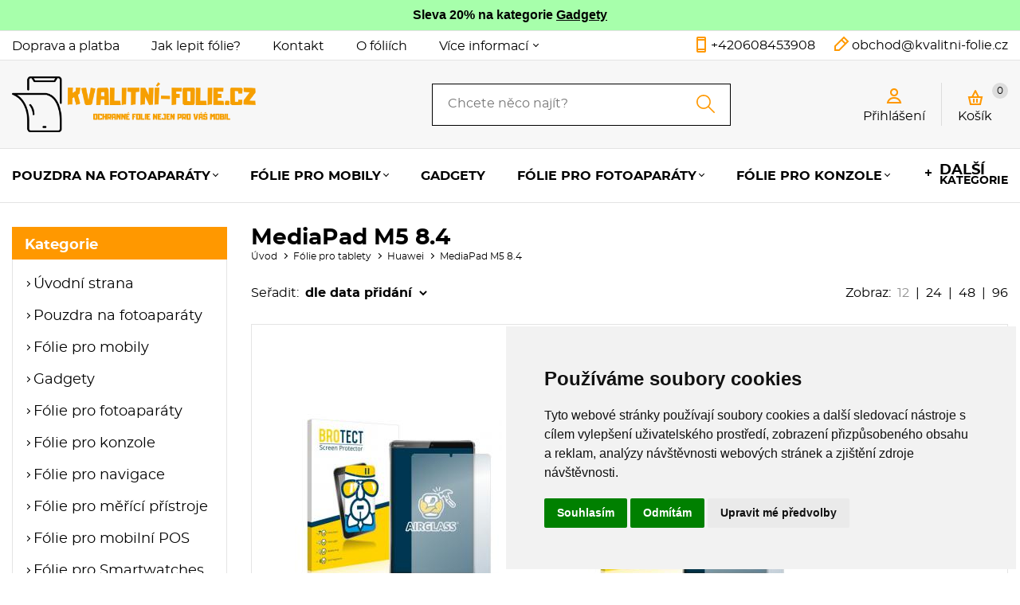

--- FILE ---
content_type: text/html
request_url: https://www.kvalitni-folie.cz/kategorie/mediapad-m5-8-4/
body_size: 319846
content:



<!DOCTYPE html>
<html lang="cs">
	<head>
		<meta charset="windows-1250" />
		<meta content="width=device-width,initial-scale=1.0,shrink-to-fit=no" name="viewport">
	<title>MediaPad M5 8.4 - kvalitni-folie.cz</title>
  	<meta name="keywords" content="MediaPad,M5,8.4" />
  	<meta name="description" content="E-shop kvalitni-folie.cz. Skladem MediaPad M5 8.4. Doručení až domů nebo osobní odběr." />
 	<meta name="robots" content="all,follow" />
 	<meta name="revisit-after" content="1 days" />
	<meta name="author" content="Code &amp; design: www.4shop.cz; Content: www.4shop.cz; e-mail:info@4shop.cz" />
	<link rel="icon" href="https://www.kvalitni-folie.cz/favicon.ico" type="image/x-icon" />
	<link href="https://shared.4shop.cz/sablona/_design_paris/rs03-oranzovy/css/screen.css" media="screen" rel="stylesheet" type="text/css">
	<link href="https://shared.4shop.cz/sablona/_design_paris/rs03-oranzovy/css/screen-barva.css" media="screen" rel="stylesheet" type="text/css">
	<link href="https://shared.4shop.cz/sablona/_design_paris/rs03-oranzovy/css/print.css" media="print" rel="stylesheet" type="text/css">
	<link href="https://shared.4shop.cz/sablona/_design_paris/rs03-oranzovy/css/drobnosti.css" rel="stylesheet" type="text/css" media="all" />
	<script src="https://code.jquery.com/jquery-3.6.0.min.js"></script>

		<script src="https://shared.4shop.cz/sablona/_design_paris/rs03-oranzovy/js/toggle.js" type="text/javascript"></script>
	<style>
.vyrobcemenu {
display:none;
}
</style>
<script type="text/javascript" src="https://c.seznam.cz/js/rc.js"></script>
<script>
  var retargetingConf = {
    rtgId: 34055
  };
  if (window.rc && window.rc.retargetingHit) {
    window.rc.retargetingHit(retargetingConf);
  }
</script>


<script type="text/javascript" src="https://c.seznam.cz/js/rc.js"></script>
<script>
var conversionConf = {
  id: 100021268,
  value: null
};
if (window.rc && window.rc.conversionHit) {
  window.rc.conversionHit(conversionConf);
}
</script>


<script type="text/javascript" src="https://c.seznam.cz/js/rc.js"></script>
<script>
var conversionConf = {
  id: 100097489,
  value: null
};
if (window.rc && window.rc.conversionHit) {
  window.rc.conversionHit(conversionConf);
}
</script>


<script type="text/javascript">
//<![CDATA[
var _hwq = _hwq || [];
    _hwq.push(['setKey', '426F8E56C4FEF126F24DB4EEC877031E']);_hwq.push(['setTopPos', '60']);_hwq.push(['showWidget', '21']);(function() {
    var ho = document.createElement('script'); ho.type = 'text/javascript'; ho.async = true;
    ho.src = 'https://cz.im9.cz/direct/i/gjs.php?n=wdgt&sak=426F8E56C4FEF126F24DB4EEC877031E';
    var s = document.getElementsByTagName('script')[0]; s.parentNode.insertBefore(ho, s);
})();
//]]>
</script>
	<link rel="apple-touch-icon" sizes="180x180" href="https://www.kvalitni-folie.cz/apple-touch-icon.png">
	<link rel="icon" type="image/png" sizes="32x32" href="https://www.kvalitni-folie.cz/favicon-32x32.png">
	<link rel="icon" type="image/png" sizes="16x16" href="https://www.kvalitni-folie.cz/favicon-16x16.png">
	<link rel="manifest" href="https://www.kvalitni-folie.cz/site.webmanifest">
	<link rel="mask-icon" href="https://www.kvalitni-folie.cz/safari-pinned-tab.svg" color="#5bbad5">

	<link rel="alternate" type="application/xml"  href="https://www.kvalitni-folie.cz/xml_gener_google.xml"  title="Google Merchant">

	<meta name="msapplication-TileColor" content="#da532c">
	<meta name="theme-color" content="#ffffff">

	<meta property="og:locale" content="cs_CZ" />
	<meta property="og:site_name" content="kvalitni-folie.cz" />
	<meta property="og:url" content="https://www.kvalitni-folie.cz//kategorie/mediapad-m5-8-4/" />  
	<meta property="og:title" content="Ochranné fólie pro mobily, chytré hodinky, navigace a tablety. Kvalitní pouzdra pro mobily a tablety. Náhradní řemínky pro chytr" />
	<meta property="og:description" content="E-shop kvalitni-folie.cz. Skladem MediaPad M5 8.4. Doručení až domů nebo osobní odběr." />


<script>
window.dataLayer = window.dataLayer ||   [];
function gtag(){
	dataLayer.push(arguments);
}
gtag('consent', 'default', {
	'ad_storage': 'denied',
	'ad_user_data': 'denied',
	'ad_personalization': 'denied',
	'analytics_storage': 'denied'
});
</script>

<script async src="https://www.googletagmanager.com/gtag/js?id=G-30R6GFHLYV"></script>
<script>
  window.dataLayer = window.dataLayer || [];
  function gtag(){dataLayer.push(arguments);}
  gtag('js', new Date());

  gtag('config', 'G-30R6GFHLYV');
</script>

<script type="text/plain" cookie-consent="tracking">

  var _gaq = _gaq || [];
  _gaq.push(['_setAccount', 'UA-86488352-1']);
  _gaq.push(['_setDomainName', 'kvalitni-folie.cz']);
  _gaq.push(['_trackPageview']);

  (function() {
    var ga = document.createElement('script'); ga.type = 'text/javascript'; ga.async = true;
    ga.src = ('https:' == document.location.protocol ? 'https://ssl' : 'http://www') + '.google-analytics.com/ga.js';
    var s = document.getElementsByTagName('script')[0]; s.parentNode.insertBefore(ga, s);
  })();

</script>




<!-- Google Tag Manager -->
<script>(function(w,d,s,l,i){w[l]=w[l]||[];w[l].push({'gtm.start':
new Date().getTime(),event:'gtm.js'});var f=d.getElementsByTagName(s)[0],
j=d.createElement(s),dl=l!='dataLayer'?'&l='+l:'';j.async=true;j.src=
'https://www.googletagmanager.com/gtm.js?id='+i+dl;f.parentNode.insertBefore(j,f);
})(window,document,'script','dataLayer','GTM-KR2MCDD');</script>
<!-- End Google Tag Manager -->

<!-- Google Tag Manager (noscript) -->
<noscript><iframe src="https://www.googletagmanager.com/ns.html?id=GTM-KR2MCDD"
height="0" width="0" style="display:none;visibility:hidden"></iframe></noscript>
<!-- End Google Tag Manager (noscript) -->





  
<!-- Cookie Consent by TermsFeed (https://www.TermsFeed.com) -->
<script type="text/javascript" src="https://www.termsfeed.com/public/cookie-consent/4.1.0/cookie-consent.js" charset="UTF-8"></script>
<script type="text/javascript" charset="UTF-8">
document.addEventListener('DOMContentLoaded', function () {
cookieconsent.run({"notice_banner_type":"simple","consent_type":"express","palette":"light","language":"cs","page_load_consent_levels":["strictly-necessary"],"notice_banner_reject_button_hide":false,"preferences_center_close_button_hide":false,"page_refresh_confirmation_buttons":false, "callbacks": {"scripts_specific_loaded": (level) => {switch(level) {case 'targeting':gtag('consent', 'update', {'ad_storage': 'granted','ad_user_data': 'granted','ad_personalization': 'granted','analytics_storage': 'granted'});break;}}},"callbacks_force": true});});
</script>
<style>.termsfeed-com---palette-light .cc-nb-okagree {color: #fff;background-color: black;}.termsfeed-com---nb-simple {max-width: 40%;}.termsfeed-com---nb .cc-nb-main-container {padding: 1rem;}.termsfeed-com---nb .cc-nb-title {font-size: 18px;}.termsfeed-com---nb .cc-nb-text {font-size: 12px;margin: 0 0 1rem 0;}.termsfeed-com---palette-light .cc-nb-changep {font-size: 11px;}.termsfeed-com---palette-light .cc-nb-reject {font-size: 11px;}.termsfeed-com---palette-light.termsfeed-com---nb {margin: 5px;}.termsfeed-com---reset p {margin-bottom: 0.4rem;}.termsfeed-com---palette-light .cc-nb-reject {color: #000;background-color: #eaeaea;}</style>
<noscript>ePrivacy and GPDR Cookie Consent by <a href="https://www.TermsFeed.com/" rel="nofollow">TermsFeed Generator</a></noscript>
<!-- End Cookie Consent by TermsFeed (https://www.TermsFeed.com) -->

</head>



<body >


  
<div style="background-color: #a7ffab;text-align: center;padding: 10px;top: 0px;min-height: 17px;font-weight: 700;">
           Sleva 20% na kategorie  <a href='https://www.kvalitni-folie.cz/kategorie/gadgety/' style='color:black;'>Gadgety</a> 
</div>

	<div class="page">




			<div class="top">
				<div>
					<div class="menu">


						<a href=""></a>
						<ul>

<li><a href="https://www.kvalitni-folie.cz/cti/10/doprava-a-platba/" title="Doprava a platba">Doprava a platba</a></li><li><a href="https://www.kvalitni-folie.cz/cti/12/jak-lepit-folie?/" title="Jak lepit fólie?">Jak lepit fólie?</a></li><li><a href="https://www.kvalitni-folie.cz/cti/6/kontakt/" title="Kontakt">Kontakt</a></li><li><a href="https://www.kvalitni-folie.cz/cti/11/o-foliich/" title="O fóliích">O fóliích</a></li>
							<li class="has-sub"><a href="">Více informací</a>
								<ul class="sub">
<li><a href="https://www.kvalitni-folie.cz/cti/4/obchodni-podminky/" title="Obchodní podmínky">Obchodní podmínky</a></li><li><a href="https://www.kvalitni-folie.cz/cti/14/reklamace-a-vraceni-zbozi/" title="Reklamace a vrácení zboží">Reklamace a vrácení zboží</a></li>								</ul>
							</li>
















						</ul>
					</div>
					<ul class="social-sites">
																	</ul>
					<p class="contact-phone"><a href="tel:+420608453908">+420608453908</a></p>
					<p class="contact-mail"><a href="mailto:obchod@kvalitni-folie.cz">obchod@kvalitni-folie.cz</a></p>



				</div>
			</div>


			<header role="banner" >
				<div>
					<div class="logo">


					<!-- Pokud není obrázkové logo, automaticky ho nahradí <span> s textovým názvem e-shopu. -->
										<span><a href="https://www.kvalitni-folie.cz/"><img src="https://www.kvalitni-folie.cz/upload/logo-kvalitni-folie.png" alt="" /></a></span>						
					</div>
					<form role="search" method="get" action="https://www.kvalitni-folie.cz/hledej/">
						<label for="search"></label><input type="search" name="retezec" placeholder="Chcete něco najít?" value="" id="inputText" autocomplete="off" onkeyup="generujNaseptavachledej(event);" onkeydown="posunNaseptavachledej(event);" /><button type="submit"></button>
						<div id="naseptavachledejDiv"></div>
					</form>
					<div class="user">

						<p><a href="#login-form"><span>Přihlášení</span></a></p>

					</div>

				<div class="basket">
					<p><a href="https://www.kvalitni-folie.cz/kosik/">Košík <span id="cart-count-ajax">0</span></a></p>
									</div>
			</div>
			<nav role="navigation">
				<a href="">Menu</a>
				<ol>





<li class="has-sub"><a href="https://www.kvalitni-folie.cz/kategorie/pouzdra-na-fotoaparaty/" title="Pouzdra na fotoaparáty">Pouzdra na fotoaparáty</a><div class="sub"><div>
								
								<ul><li class="header">Kategorie</li><li ><a href="https://www.kvalitni-folie.cz/kategorie/fujifilm-instax-wide-300/" title="Fujifilm instax Wide 300"><img alt="" src="https://www.kvalitni-folie.cz/obrazky/maly_pouzdro-pro-fujifilm-instax-wide-300-cerne.jpg"> Fujifilm instax Wide 300</a></li>
<li ><a href="https://www.kvalitni-folie.cz/kategorie/fujifilm-instax-mini-11/" title="FujiFilm Instax mini 11"><img alt="" src="https://www.kvalitni-folie.cz/obrazky/maly_pouzdro-pro-instax-mini-11-cerne.jpg"> FujiFilm Instax mini 11</a></li>
<li ><a href="https://www.kvalitni-folie.cz/kategorie/fujifilm-instax-mini-12/" title="FujiFilm Instax mini 12"><img alt="" src="https://www.kvalitni-folie.cz/obrazky/maly_pouzdro-pro-instax-mini-12-cerne.jpg"> FujiFilm Instax mini 12</a></li>
<li ><a href="https://www.kvalitni-folie.cz/kategorie/fujifilm-instax-mini-9/" title="FujiFilm Instax mini 9"><img alt="" src="https://www.kvalitni-folie.cz/obrazky/maly_pouzdro-pro-instax-mini-9-modra.jpg"> FujiFilm Instax mini 9</a></li>
<li ><a href="https://www.kvalitni-folie.cz/kategorie/fujifilm-instax-square-sq20/" title="FujiFilm Instax Square SQ20"><img alt="" src="https://www.kvalitni-folie.cz/obrazky/maly_pouzdro-pro-instax-square-sq20-beige.jpg"> FujiFilm Instax Square SQ20</a></li>
<li  class="last"><a href="https://www.kvalitni-folie.cz/kategorie/fujifilm-instax-square-sq6/" title="Fujifilm Instax Square SQ6"><img alt="" src="https://www.kvalitni-folie.cz/obrazky/maly_pouzdro-pro-fujifilm-instax-mini-70-cire.jpg"> Fujifilm Instax Square SQ6</a></li>
							</ul></div>


</div></li>

<li class="has-sub"><a href="https://www.kvalitni-folie.cz/kategorie/folie-pro-mobily/" title="Fólie pro mobily">Fólie pro mobily</a><div class="sub"><div>
								
								<ul><li class="header">Kategorie</li><li ><a href="https://www.kvalitni-folie.cz/kategorie/alcatel/" title="Alcatel"><img alt="" src="https://www.kvalitni-folie.cz/obrazky/maly_1602495623-6x-su75-ultraclear-screen-protector-alcatel-1s-2019.jpg"> Alcatel</a></li>
<li ><a href="https://www.kvalitni-folie.cz/kategorie/apple/" title="Apple"><img alt="" src="https://www.kvalitni-folie.cz/obrazky/maly_4068489955309.jpg"> Apple</a></li>
<li ><a href="https://www.kvalitni-folie.cz/kategorie/asus/" title="Asus"><img alt="" src="https://www.kvalitni-folie.cz/obrazky/maly_ochranna-folie-brotect-airglass-glass-screen-protector-for-asus-smartphone-for-snapdragon-insiders.jpg"> Asus</a></li>
<li ><a href="https://www.kvalitni-folie.cz/kategorie/blackberry/" title="BlackBerry"><img alt="" src="https://www.kvalitni-folie.cz/obrazky/maly_1592325088-2x-brotecthd-clear-screen-protector-blackberry-p9982-porsche-design.jpg"> BlackBerry</a></li>
<li ><a href="https://www.kvalitni-folie.cz/kategorie/blackview/" title="Blackview"><img alt="" src="https://www.kvalitni-folie.cz/obrazky/maly_ochranna-folie-brotect-airglass-glass-screen-protector-for-blackview-bl9000-pro.jpg"> Blackview</a></li>
<li ><a href="https://www.kvalitni-folie.cz/kategorie/caterpillar/" title="Caterpillar"><img alt="" src="https://www.kvalitni-folie.cz/obrazky/maly_ochranna-folie-airglass-premium-glass-screen-protector-caterpillar-cat-s75-zadni-kamera.jpg"> Caterpillar</a></li>
<li ><a href="https://www.kvalitni-folie.cz/kategorie/cyrus/" title="Cyrus"><img alt="" src="https://www.kvalitni-folie.cz/obrazky/maly_1647854183-2x-brotecthd-clear-screen-protector-cyrus-cs45xa.jpg"> Cyrus</a></li>
<li ><a href="https://www.kvalitni-folie.cz/kategorie/cubot/" title="Cubot"><img alt="" src="https://www.kvalitni-folie.cz/obrazky/maly_4068489293135.jpg"> Cubot</a></li>
<li ><a href="https://www.kvalitni-folie.cz/kategorie/doogee/" title="Doogee"><img alt="" src="https://www.kvalitni-folie.cz/obrazky/maly_4068489627916.jpg"> Doogee</a></li>
<li ><a href="https://www.kvalitni-folie.cz/kategorie/doro-1/" title="Doro"><img alt="" src="https://www.kvalitni-folie.cz/obrazky/maly_1632472988-airglass-premium-glass-screen-protector-doro-8080.jpg"> Doro</a></li>
<li ><a href="https://www.kvalitni-folie.cz/kategorie/evolveo/" title="Evolveo"><img alt="" src="https://www.kvalitni-folie.cz/obrazky/maly_1671086071-ochranne-folie-6x-su75-ultraclear-screen-protector-evolveo-strongphone-g7.jpg"> Evolveo</a></li>
<li ><a href="https://www.kvalitni-folie.cz/kategorie/fairphone/" title="Fairphone"><img alt="" src="https://www.kvalitni-folie.cz/obrazky/maly_1641371668-airglass-premium-glass-screen-protector-fairphone-3-plus.jpg"> Fairphone</a></li>
<li ><a href="https://www.kvalitni-folie.cz/kategorie/gigaset-2/" title="Gigaset"><img alt="" src="https://www.kvalitni-folie.cz/obrazky/maly_2x-brotect-hd-clear-screen-protector-for-gigaset-gs5-lite.jpg"> Gigaset</a></li>
<li ><a href="https://www.kvalitni-folie.cz/kategorie/google/" title="Google"><img alt="" src="https://www.kvalitni-folie.cz/obrazky/maly_4068489940015.jpg"> Google</a></li>
<li ><a href="https://www.kvalitni-folie.cz/kategorie/honor-1/" title="Honor"><img alt="" src="https://www.kvalitni-folie.cz/obrazky/maly_4068489708714.jpg"> Honor</a></li>
<li ><a href="https://www.kvalitni-folie.cz/kategorie/hp-2/" title="HP"><img alt="" src="https://www.kvalitni-folie.cz/obrazky/maly_1538032303-airglass-premium-glass-screen-protector-hp-elite-x3.jpg"> HP</a></li>
<li ><a href="https://www.kvalitni-folie.cz/kategorie/htc/" title="HTC"><img alt="" src="https://www.kvalitni-folie.cz/obrazky/maly_1630399188-2x-brotecthd-clear-screen-protector-htc-desire-21-pro-5g.jpg"> HTC</a></li>
<li ><a href="https://www.kvalitni-folie.cz/kategorie/huawei/" title="Huawei"><img alt="" src="https://www.kvalitni-folie.cz/obrazky/maly_4068489586831.jpg"> Huawei</a></li>
<li ><a href="https://www.kvalitni-folie.cz/kategorie/infinix/" title="Infinix"><img alt="" src="https://www.kvalitni-folie.cz/obrazky/maly_ochranna-folie-brotect-airglass-glass-screen-protector-for-infinix-hot-40-pro.jpg"> Infinix</a></li>
<li ><a href="https://www.kvalitni-folie.cz/kategorie/land-rover/" title="Land Rover"><img alt="" src="https://www.kvalitni-folie.cz/obrazky/maly_1570013844-2x-brotecthd-clear-screen-protector-land-rover-explore.jpg"> Land Rover</a></li>
<li ><a href="https://www.kvalitni-folie.cz/kategorie/lenovo/" title="Lenovo"><img alt="" src="https://www.kvalitni-folie.cz/obrazky/maly_ochranne-folie-2x-brotect-hd-clear-screen-protector-for-lenovo-legion-go.jpg"> Lenovo</a></li>
<li ><a href="https://www.kvalitni-folie.cz/kategorie/letv/" title="LeTV"><img alt="" src="https://www.kvalitni-folie.cz/obrazky/maly_1472205570-2x-brotecthd-clear-screen-protector-letv-1s.jpg"> LeTV</a></li>
<li ><a href="https://www.kvalitni-folie.cz/kategorie/lg/" title="LG"><img alt="" src="https://www.kvalitni-folie.cz/obrazky/maly_1634292100-brotect-flex-full-cover-protector-lg-velvet.jpg"> LG</a></li>
<li ><a href="https://www.kvalitni-folie.cz/kategorie/meizu-1/" title="Meizu"><img alt="" src="https://www.kvalitni-folie.cz/obrazky/maly_1545203975-2x-brotecthd-clear-screen-protector-meizu-16th.jpg"> Meizu</a></li>
<li ><a href="https://www.kvalitni-folie.cz/kategorie/microsoft/" title="Microsoft"><img alt="" src="https://www.kvalitni-folie.cz/obrazky/maly_1479058458-2x-brotecthd-clear-screen-protector-microsoft-lumia-550.jpg"> Microsoft</a></li>
<li ><a href="https://www.kvalitni-folie.cz/kategorie/hmd/" title="HMD"><img alt="" src="https://www.kvalitni-folie.cz/obrazky/maly_ochranna-folie-brotect-airglass-glass-screen-protector-for-hmd-skyline.jpg"> HMD</a></li>
<li ><a href="https://www.kvalitni-folie.cz/kategorie/motorola/" title="Motorola"><img alt="" src="https://www.kvalitni-folie.cz/obrazky/maly_4068489488319.jpg"> Motorola</a></li>
<li ><a href="https://www.kvalitni-folie.cz/kategorie/no-1/" title="No. 1"><img alt="" src="https://www.kvalitni-folie.cz/obrazky/maly_1458149594-6x-su75-ultraclear-screen-protector-no-1-x1-x-men.jpg"> No. 1</a></li>
<li ><a href="https://www.kvalitni-folie.cz/kategorie/nothing/" title="Nothing"><img alt="" src="https://www.kvalitni-folie.cz/obrazky/maly_4068489804232.jpg"> Nothing</a></li>
<li ><a href="https://www.kvalitni-folie.cz/kategorie/nokia/" title="Nokia"><img alt="" src="https://www.kvalitni-folie.cz/obrazky/maly_ochranne-folie-2x-brotect-flex-full-cover-screen-protector-for-nokia-3310-2017.jpg"> Nokia</a></li>
<li ><a href="https://www.kvalitni-folie.cz/kategorie/nubia-1/" title="Nubia"><img alt="" src="https://www.kvalitni-folie.cz/obrazky/maly_ochranna-folie-brotect-airglass-glass-screen-protector-for-nubia-redmagic-8s-pro.jpg"> Nubia</a></li>
<li ><a href="https://www.kvalitni-folie.cz/kategorie/oneplus/" title="OnePlus"><img alt="" src="https://www.kvalitni-folie.cz/obrazky/maly_4068489353280.jpg"> OnePlus</a></li>
<li ><a href="https://www.kvalitni-folie.cz/kategorie/oppo/" title="Oppo"><img alt="" src="https://www.kvalitni-folie.cz/obrazky/maly_4068489526790.jpg"> Oppo</a></li>
<li ><a href="https://www.kvalitni-folie.cz/kategorie/-oukitel/" title=" Oukitel"><img alt="" src="https://www.kvalitni-folie.cz/obrazky/maly_ochranna-folie-brotect-airglass-glass-screen-protector-for-oukitel-wp23.jpg">  Oukitel</a></li>
<li ><a href="https://www.kvalitni-folie.cz/kategorie/realme/" title="Realme"><img alt="" src="https://www.kvalitni-folie.cz/obrazky/maly_4068489700183.jpg"> Realme</a></li>
<li ><a href="https://www.kvalitni-folie.cz/kategorie/rugggear/" title="RuggGear"><img alt="" src="https://www.kvalitni-folie.cz/obrazky/maly_1623078914-2x-brotecthd-clear-screen-protector-ruggear-rg725.jpg"> RuggGear</a></li>
<li ><a href="https://www.kvalitni-folie.cz/kategorie/samsung/" title="Samsung"><img alt="" src="https://www.kvalitni-folie.cz/obrazky/maly_4068489758191.jpg"> Samsung</a></li>
<li ><a href="https://www.kvalitni-folie.cz/kategorie/sony/" title="Sony"><img alt="" src="https://www.kvalitni-folie.cz/obrazky/maly_4068489825589.jpg"> Sony</a></li>
<li ><a href="https://www.kvalitni-folie.cz/kategorie/tcl-1/" title="TCL"><img alt="" src="https://www.kvalitni-folie.cz/obrazky/maly_ochranna-folie-brotect-airglass-glass-screen-protector-for-tcl-30-se.jpg"> TCL</a></li>
<li ><a href="https://www.kvalitni-folie.cz/kategorie/ulefone/" title="Ulefone"><img alt="" src="https://www.kvalitni-folie.cz/obrazky/maly_ochranna-folie-brotect-airglass-glass-screen-protector-for-ulefone-armor-mini-20-pro.jpg"> Ulefone</a></li>
<li ><a href="https://www.kvalitni-folie.cz/kategorie/umi/" title="UMI"><img alt="" src="https://www.kvalitni-folie.cz/obrazky/maly_1485417878-6x-su75-ultraclear-screen-protector-umi-plus-e.jpg"> UMI</a></li>
<li ><a href="https://www.kvalitni-folie.cz/kategorie/umidigi/" title="Umidigi"><img alt="" src="https://www.kvalitni-folie.cz/obrazky/maly_ochranne-folie-2x-brotect-hd-clear-screen-protector-for-umidigi-g1-tab-kids.jpg"> Umidigi</a></li>
<li ><a href="https://www.kvalitni-folie.cz/kategorie/vernee-/" title="Vernee "><img alt="" src="https://www.kvalitni-folie.cz/obrazky/maly_1526209167-airglass-premium-glass-screen-protector-vernee-m6.jpg"> Vernee </a></li>
<li ><a href="https://www.kvalitni-folie.cz/kategorie/vivo-1/" title="Vivo"><img alt="" src="https://www.kvalitni-folie.cz/obrazky/maly_4068489512427.jpg"> Vivo</a></li>
<li ><a href="https://www.kvalitni-folie.cz/kategorie/vodafone/" title="Vodafone"><img alt="" src="https://www.kvalitni-folie.cz/obrazky/maly_1568206326-2x-brotecthd-clear-screen-protector-vodafone-smart-n10.jpg"> Vodafone</a></li>
<li ><a href="https://www.kvalitni-folie.cz/kategorie/xiaomi/" title="Xiaomi"><img alt="" src="https://www.kvalitni-folie.cz/obrazky/maly_4068489481730.jpg"> Xiaomi</a></li>
<li  class="last"><a href="https://www.kvalitni-folie.cz/kategorie/zte/" title="ZTE"><img alt="" src="https://www.kvalitni-folie.cz/obrazky/maly_ochranne-folie-2x-brotect-flex-full-cover-screen-protector-for-zte-axon-40-ultra.jpg"> ZTE</a></li>
							</ul></div>


</div></li>

<li><a href="https://www.kvalitni-folie.cz/kategorie/gadgety/" title="Gadgety">Gadgety</a></li>
<li class="has-sub"><a href="https://www.kvalitni-folie.cz/kategorie/folie-pro-fotoaparaty/" title="Fólie pro fotoaparáty">Fólie pro fotoaparáty</a><div class="sub"><div>
								
								<ul><li class="header">Kategorie</li><li ><a href="https://www.kvalitni-folie.cz/kategorie/canon/" title="Canon"><img alt="" src="https://www.kvalitni-folie.cz/obrazky/maly_ochranna-folie-airglass-premium-glass-screen-protector-canon-powershot-g7-x-mark-iii.jpg"> Canon</a></li>
<li ><a href="https://www.kvalitni-folie.cz/kategorie/fujifilm/" title="FujiFilm"><img alt="" src="https://www.kvalitni-folie.cz/obrazky/maly_4068489519327.jpg"> FujiFilm</a></li>
<li ><a href="https://www.kvalitni-folie.cz/kategorie/leica-1/" title="Leica"><img alt="" src="https://www.kvalitni-folie.cz/obrazky/maly_4068489347944.jpg"> Leica</a></li>
<li ><a href="https://www.kvalitni-folie.cz/kategorie/nikon/" title="Nikon"><img alt="" src="https://www.kvalitni-folie.cz/obrazky/maly_ochranna-folie-airglass-premium-glass-screen-protector-nikon-coolpix-p1000.jpg"> Nikon</a></li>
<li ><a href="https://www.kvalitni-folie.cz/kategorie/panasonic/" title="Panasonic"><img alt="" src="https://www.kvalitni-folie.cz/obrazky/maly_ochranna-folie-brotect-airglass-glass-screen-protector-for-panasonic-lumix-dmc-fz2000.jpg"> Panasonic</a></li>
<li ><a href="https://www.kvalitni-folie.cz/kategorie/pentax/" title="Pentax"><img alt="" src="https://www.kvalitni-folie.cz/obrazky/maly_4251046267834.jpg"> Pentax</a></li>
<li ><a href="https://www.kvalitni-folie.cz/kategorie/olympus/" title="Olympus"><img alt="" src="https://www.kvalitni-folie.cz/obrazky/maly_ochranne-folie-2x-brotect-hd-clear-screen-protector-for-olympus-om-system-tough-tg-7.jpg"> Olympus</a></li>
<li  class="last"><a href="https://www.kvalitni-folie.cz/kategorie/sony-1/" title="Sony"><img alt="" src="https://www.kvalitni-folie.cz/obrazky/maly_4066208546715.jpg"> Sony</a></li>
							</ul></div>


</div></li>

<li class="has-sub"><a href="https://www.kvalitni-folie.cz/kategorie/folie-pro-konzole/" title="Fólie pro konzole">Fólie pro konzole</a><div class="sub"><div>
								
								<ul><li class="header">Kategorie</li><li ><a href="https://www.kvalitni-folie.cz/kategorie/msi/" title="MSI"><img alt="" src="https://www.kvalitni-folie.cz/obrazky/maly_4068489700268.jpg"> MSI</a></li>
<li ><a href="https://www.kvalitni-folie.cz/kategorie/nintendo/" title="Nintendo"><img alt="" src="https://www.kvalitni-folie.cz/obrazky/maly_1573229724-2x-brotecthd-clear-screen-protector-nintendo-switch-lite.jpg"> Nintendo</a></li>
<li ><a href="https://www.kvalitni-folie.cz/kategorie/asus-6/" title="Asus"><img alt="" src="https://www.kvalitni-folie.cz/obrazky/maly_ochranne-folie-2x-brotect-flex-full-cover-screen-protector-for-asus-rog-ally-2023-rc71l.jpg"> Asus</a></li>
<li  class="last"><a href="https://www.kvalitni-folie.cz/kategorie/sony-3/" title="Sony"><img alt="" src="https://www.kvalitni-folie.cz/obrazky/maly_4066208981493.jpg"> Sony</a></li>
							</ul></div>


</div></li>









						<li class="has-sub more">
							<a href=""><span>Další</span> kategorie</a>
							<ul class="sub">

<li><a href="https://www.kvalitni-folie.cz/kategorie/folie-pro-navigace/" title="Fólie pro navigace">Fólie pro navigace</a></li>
<li><a href="https://www.kvalitni-folie.cz/kategorie/folie-pro-merici-pristroje/" title="Fólie pro měřící přístroje">Fólie pro měřící přístroje</a></li>
<li><a href="https://www.kvalitni-folie.cz/kategorie/folie-pro-mobilni-pos/" title="Fólie pro mobilní POS">Fólie pro mobilní POS</a></li>
<li><a href="https://www.kvalitni-folie.cz/kategorie/folie-pro-smartwatches-/" title="Fólie pro Smartwatches ">Fólie pro Smartwatches </a></li>
<li><a href="https://www.kvalitni-folie.cz/kategorie/folie-pro-tablety/" title="Fólie pro tablety">Fólie pro tablety</a></li>
<li><a href="https://www.kvalitni-folie.cz/kategorie/folie-pro-videokamery/" title="Fólie pro videokamery">Fólie pro videokamery</a></li>
<li><a href="https://www.kvalitni-folie.cz/kategorie/folie-pro-ebooky/" title="Fólie pro Ebooky">Fólie pro Ebooky</a></li>
<li><a href="https://www.kvalitni-folie.cz/kategorie/nahradni-reminky-pro-smartwatches/" title="Náhradní řemínky pro smartwatches">Náhradní řemínky pro smartwatches</a></li>
<li><a href="https://www.kvalitni-folie.cz/kategorie/pouzdra-pro-ebooky/" title="Pouzdra pro Ebooky">Pouzdra pro Ebooky</a></li>
<li><a href="https://www.kvalitni-folie.cz/kategorie/pouzdra-pro-gps/" title="Pouzdra pro GPS">Pouzdra pro GPS</a></li>
<li><a href="https://www.kvalitni-folie.cz/kategorie/prislusenstvi-pro-herni-konzole/" title="Příslušenství pro herní konzole">Příslušenství pro herní konzole</a></li>
<li><a href="https://www.kvalitni-folie.cz/kategorie/pouzdra-pro-mobily/" title="Pouzdra pro mobily">Pouzdra pro mobily</a></li>
<li><a href="https://www.kvalitni-folie.cz/kategorie/pouzdra-pro-tablety/" title="Pouzdra pro tablety">Pouzdra pro tablety</a></li>
<li><a href="https://www.kvalitni-folie.cz/kategorie/univerzalni-prislusenstvi/" title="Univerzální příslušenství">Univerzální příslušenství</a></li>



    <li><a href="https://www.kvalitni-folie.cz/index.php?co=megaakce&amp;druh=vyprodej" title="Výprodej zboží!">Výprodej</a></li>



    <li><a href="https://www.kvalitni-folie.cz/megaakce/" title="Akční nabídka!">Akce</a></li>


							</ul>
						</li>


					</ol>
				</nav>
			</header>






























		<main class="products">




 <style>
/* výchozí: zobrazit vše */
.left-sidebar {
    display: block;
}

#close-filter {
    display: none;
}

/* zobrazit tlačítko jen na mobilu */
#toggle-filter {
    display: none;
}

@media (max-width: 1000px) {

    /* výchozí: levý sloupec skrytý */
    .left-sidebar:not(:only-child) {
        display: none;
    }

    /* tlačítko zobrazit na mobilu */
    #toggle-filter {
        display: inline-block;
        padding: 10px 15px;
        margin: 0px;
        background: #eee;
        border: 1px solid #ccc;
        cursor: pointer;
    }

    /* pokud je sloupec otevřený */
    .left-sidebar.open {
        display: flex !important;
        justify-content: center;
        align-items: center;
        position: fixed;
        inset: 0;
        background: rgba(0, 0, 0, 0.6);
        z-index: 9999;
        padding: 20px;
    } 

    /* uvnitř .left-sidebar zobraz pouze #filter-panel */
    .left-sidebar.open > *:not(#filter-panel) {
        display: none !important;
    }

    /* styl modálního okna */
    .left-sidebar.open #filter-panel {
        background: white;
        border-radius: 12px;
        padding: 20px;
        width: 100%;
        max-width: 500px;
        max-height: 90vh;
        overflow-y: auto;
        position: relative;
        box-shadow: 0 0 15px rgba(0,0,0,0.4);
    }

    .left-sidebar.open #close-filter {
        display: block;
        position: absolute;
        top: 10px;
        right: 10px;
        background: transparent;
        border: none;
        font-size: 24px;
        font-weight: bold;
        color: #333;
        cursor: pointer;
        z-index: 10000;
    }

    #filter-panel.open {
        display: block !important; /* nebo flex */
        position: relative;        /* nutné pro absolutní pozici X */
        background: white;
        padding: 20px;
        border-radius: 10px;
        max-width: 500px;
        width: 100%;
        max-height: 90%;
        overflow-y: auto;
        box-shadow: 0 0 15px rgba(0, 0, 0, 0.4);
    }

    #filter-panel.open #close-filter {
        display: block;
        position: absolute;
        top: 10px;
        right: 10px;
        background: transparent;
        border: none;
        font-size: 24px;
        font-weight: bold;
        color: #444;
        cursor: pointer;
        z-index: 10001;
    }

    main div.columns > div:nth-of-type(1):not(:only-child) {
       margin-right: 0rem;
       width: 93%;
    }

}

</style>

				<div class="columns">
					<div class="left-sidebar">
												<div class="categories">
							<p>Kategorie</p>
<ul id="cat">


<li><a href="https://www.kvalitni-folie.cz/" title="Úvodní strana" class="uvodnistrana">Úvodní strana</a></li>

<li ><a href="https://www.kvalitni-folie.cz/kategorie/pouzdra-na-fotoaparaty/" title="Pouzdra na fotoaparáty">Pouzdra na fotoaparáty</a>
<ul class="sub" id="a2992" style="display: none; margin-left: 12px;">
<li ><a href="https://www.kvalitni-folie.cz/kategorie/fujifilm-instax-mini-11/"  title="FujiFilm Instax mini 11">FujiFilm Instax mini 11</a></li>
<li ><a href="https://www.kvalitni-folie.cz/kategorie/fujifilm-instax-wide-300/"  title="Fujifilm instax Wide 300">Fujifilm instax Wide 300</a></li>
<li ><a href="https://www.kvalitni-folie.cz/kategorie/fujifilm-instax-square-sq6/"  title="Fujifilm Instax Square SQ6">Fujifilm Instax Square SQ6</a></li>
<li ><a href="https://www.kvalitni-folie.cz/kategorie/fujifilm-instax-square-sq20/"  title="FujiFilm Instax Square SQ20">FujiFilm Instax Square SQ20</a></li>
<li ><a href="https://www.kvalitni-folie.cz/kategorie/fujifilm-instax-mini-9/"  title="FujiFilm Instax mini 9">FujiFilm Instax mini 9</a></li>
<li ><a href="https://www.kvalitni-folie.cz/kategorie/fujifilm-instax-mini-12/"  title="FujiFilm Instax mini 12">FujiFilm Instax mini 12</a></li>
</ul></li>

<li ><a href="https://www.kvalitni-folie.cz/kategorie/folie-pro-mobily/" title="Fólie pro mobily">Fólie pro mobily</a>
<ul class="sub" id="a0" style="display: none; margin-left: 12px;">
<li ><a href="https://www.kvalitni-folie.cz/kategorie/alcatel/"  title="Alcatel">Alcatel</a>
<ul class="sub" id="a2" style="display: none; margin-left: 12px;">
<li ><a href="https://www.kvalitni-folie.cz/kategorie/1c-2019/"  title="1C 2019">1C 2019</a></li>
<li ><a href="https://www.kvalitni-folie.cz/kategorie/1s-2019/"  title="1S 2019">1S 2019</a></li>
<li ><a href="https://www.kvalitni-folie.cz/kategorie/3c/"  title="3C">3C</a></li>
<li ><a href="https://www.kvalitni-folie.cz/kategorie/3x-2019/"  title="3X 2019">3X 2019</a></li>
<li ><a href="https://www.kvalitni-folie.cz/kategorie/5v/"  title="5V">5V</a></li>
<li ><a href="https://www.kvalitni-folie.cz/kategorie/idol-4/"  title="Idol 4">Idol 4</a></li>
<li ><a href="https://www.kvalitni-folie.cz/kategorie/idol-5/"  title="Idol 5">Idol 5</a></li>
<li ><a href="https://www.kvalitni-folie.cz/kategorie/one-touch-pop-2-(4-5)-/"  title="One Touch Pop 2 (4.5) ">One Touch Pop 2 (4.5) </a></li>
<li ><a href="https://www.kvalitni-folie.cz/kategorie/one-touch-pop-2-(5)/"  title="One Touch Pop 2 (5)">One Touch Pop 2 (5)</a></li>
<li ><a href="https://www.kvalitni-folie.cz/kategorie/u5-3g/"  title="U5 3G">U5 3G</a></li>
<li ><a href="https://www.kvalitni-folie.cz/kategorie/u5-4g/"  title="U5 4G">U5 4G</a></li>
</ul></li>

<li ><a href="https://www.kvalitni-folie.cz/kategorie/apple/"  title="Apple">Apple</a>
<ul class="sub" id="a3" style="display: none; margin-left: 12px;">
<li ><a href="https://www.kvalitni-folie.cz/kategorie/iphone-5s/"  title="iPhone 5s">iPhone 5s</a></li>
<li ><a href="https://www.kvalitni-folie.cz/kategorie/iphone-6/"  title="iPhone 6">iPhone 6</a></li>
<li ><a href="https://www.kvalitni-folie.cz/kategorie/iphone-6-plus/"  title="iPhone 6 Plus">iPhone 6 Plus</a></li>
<li ><a href="https://www.kvalitni-folie.cz/kategorie/iphone-6s/"  title="iPhone 6S">iPhone 6S</a></li>
<li ><a href="https://www.kvalitni-folie.cz/kategorie/iphone-6s-plus/"  title="iPhone 6S Plus">iPhone 6S Plus</a></li>
<li ><a href="https://www.kvalitni-folie.cz/kategorie/iphone-7/"  title="iPhone 7">iPhone 7</a></li>
<li ><a href="https://www.kvalitni-folie.cz/kategorie/iphone-7-plus/"  title="iPhone 7 Plus">iPhone 7 Plus</a></li>
<li ><a href="https://www.kvalitni-folie.cz/kategorie/iphone-8/"  title="iPhone 8">iPhone 8</a></li>
<li ><a href="https://www.kvalitni-folie.cz/kategorie/iphone-8-plus/"  title="iPhone 8 Plus">iPhone 8 Plus</a></li>
<li ><a href="https://www.kvalitni-folie.cz/kategorie/iphone-11/"  title="iPhone 11">iPhone 11</a></li>
<li ><a href="https://www.kvalitni-folie.cz/kategorie/iphone-11-pro/"  title="iPhone 11 Pro">iPhone 11 Pro</a></li>
<li ><a href="https://www.kvalitni-folie.cz/kategorie/iphone-11-pro-max/"  title="iPhone 11 Pro Max">iPhone 11 Pro Max</a></li>
<li ><a href="https://www.kvalitni-folie.cz/kategorie/iphone-12/"  title="iPhone 12">iPhone 12</a></li>
<li ><a href="https://www.kvalitni-folie.cz/kategorie/iphone-12-mini-1/"  title="iPhone 12 Mini">iPhone 12 Mini</a></li>
<li ><a href="https://www.kvalitni-folie.cz/kategorie/iphone-12-pro/"  title="iPhone 12 Pro">iPhone 12 Pro</a></li>
<li ><a href="https://www.kvalitni-folie.cz/kategorie/iphone-13/"  title="iPhone 13">iPhone 13</a></li>
<li ><a href="https://www.kvalitni-folie.cz/kategorie/iphone-13-mini/"  title="iPhone 13 mini">iPhone 13 mini</a></li>
<li ><a href="https://www.kvalitni-folie.cz/kategorie/iphone-13-pro/"  title="iPhone 13 Pro">iPhone 13 Pro</a></li>
<li ><a href="https://www.kvalitni-folie.cz/kategorie/iphone-13-pro-max/"  title="iPhone 13 Pro Max">iPhone 13 Pro Max</a></li>
<li ><a href="https://www.kvalitni-folie.cz/kategorie/iphone-14/"  title="iPhone 14">iPhone 14</a></li>
<li ><a href="https://www.kvalitni-folie.cz/kategorie/iphone-16/"  title="iPhone 16">iPhone 16</a></li>
<li ><a href="https://www.kvalitni-folie.cz/kategorie/iphone-15/"  title="iPhone 15">iPhone 15</a></li>
<li ><a href="https://www.kvalitni-folie.cz/kategorie/iphone-17/"  title="iPhone 17">iPhone 17</a></li>
<li ><a href="https://www.kvalitni-folie.cz/kategorie/iphone-se-2016/"  title="iPhone SE 2016">iPhone SE 2016</a></li>
<li ><a href="https://www.kvalitni-folie.cz/kategorie/iphone-16-pro/"  title="iPhone 16 pro">iPhone 16 pro</a></li>
<li ><a href="https://www.kvalitni-folie.cz/kategorie/iphone-se-2-2020/"  title="iPhone SE 2 2020">iPhone SE 2 2020</a></li>
<li ><a href="https://www.kvalitni-folie.cz/kategorie/iphone-se-3-2022/"  title="iPhone SE 3 2022">iPhone SE 3 2022</a></li>
<li ><a href="https://www.kvalitni-folie.cz/kategorie/iphone-x/"  title="iPhone X">iPhone X</a></li>
<li ><a href="https://www.kvalitni-folie.cz/kategorie/iphone-xr/"  title="iPhone XR">iPhone XR</a></li>
<li ><a href="https://www.kvalitni-folie.cz/kategorie/iphone-xs/"  title="iPhone Xs">iPhone Xs</a></li>
<li ><a href="https://www.kvalitni-folie.cz/kategorie/iphone-xs-max/"  title="iPhone Xs Max">iPhone Xs Max</a></li>
</ul></li>

<li ><a href="https://www.kvalitni-folie.cz/kategorie/asus/"  title="Asus">Asus</a>
<ul class="sub" id="a4" style="display: none; margin-left: 12px;">
<li ><a href="https://www.kvalitni-folie.cz/kategorie/rog-phone/"  title="ROG Phone">ROG Phone</a></li>
<li ><a href="https://www.kvalitni-folie.cz/kategorie/rog-phone-2/"  title="ROG Phone 2">ROG Phone 2</a></li>
<li ><a href="https://www.kvalitni-folie.cz/kategorie/rog-phone-3-zs661ks/"  title="ROG Phone 3 ZS661KS">ROG Phone 3 ZS661KS</a></li>
<li ><a href="https://www.kvalitni-folie.cz/kategorie/rog-phone-5/"  title="ROG Phone 5">ROG Phone 5</a></li>
<li ><a href="https://www.kvalitni-folie.cz/kategorie/zenfone-2-laser-ze500kl/"  title="ZenFone 2 Laser ZE500KL">ZenFone 2 Laser ZE500KL</a></li>
<li ><a href="https://www.kvalitni-folie.cz/kategorie/zenfone-3-ze520kl-1/"  title="ZenFone 3 ZE520KL">ZenFone 3 ZE520KL</a></li>
<li ><a href="https://www.kvalitni-folie.cz/kategorie/zenfone-3-max-zc520tl/"  title="ZenFone 3 Max ZC520TL">ZenFone 3 Max ZC520TL</a></li>
<li ><a href="https://www.kvalitni-folie.cz/kategorie/zenfone-3-max-zc553kl/"  title="ZenFone 3 Max ZC553KL">ZenFone 3 Max ZC553KL</a></li>
<li ><a href="https://www.kvalitni-folie.cz/kategorie/zenfone-5-ze620kl/"  title="Zenfone 5 ZE620KL">Zenfone 5 ZE620KL</a></li>
<li ><a href="https://www.kvalitni-folie.cz/kategorie/zenfone-5z-zs620kl/"  title="Zenfone 5z ZS620KL">Zenfone 5z ZS620KL</a></li>
<li ><a href="https://www.kvalitni-folie.cz/kategorie/zenfone-7-pro-zs671ks/"  title="Zenfone 7 Pro ZS671KS">Zenfone 7 Pro ZS671KS</a></li>
<li ><a href="https://www.kvalitni-folie.cz/kategorie/zenfone-8/"  title="ZenFone 8">ZenFone 8</a></li>
<li ><a href="https://www.kvalitni-folie.cz/kategorie/zenfone-go-zc500tg/"  title="ZenFone GO ZC500TG">ZenFone GO ZC500TG</a></li>
<li ><a href="https://www.kvalitni-folie.cz/kategorie/zenfone-go-zb500kl/"  title="ZenFone Go ZB500KL">ZenFone Go ZB500KL</a></li>
<li ><a href="https://www.kvalitni-folie.cz/kategorie/rog-phone-6/"  title="ROG Phone 6">ROG Phone 6</a></li>
<li ><a href="https://www.kvalitni-folie.cz/kategorie/zenfone-max-zc550kl/"  title="ZenFone Max ZC550KL">ZenFone Max ZC550KL</a></li>
<li ><a href="https://www.kvalitni-folie.cz/kategorie/zenfone-max-pro-(m1)/"  title="ZenFone Max Pro (M1)">ZenFone Max Pro (M1)</a></li>
<li ><a href="https://www.kvalitni-folie.cz/kategorie/zenfone-max-pro-(m2)/"  title="ZenFone Max Pro (M2)">ZenFone Max Pro (M2)</a></li>
</ul></li>

<li ><a href="https://www.kvalitni-folie.cz/kategorie/blackberry/"  title="BlackBerry">BlackBerry</a>
<ul class="sub" id="a5" style="display: none; margin-left: 12px;">
<li ><a href="https://www.kvalitni-folie.cz/kategorie/classic-q20/"  title="Classic Q20">Classic Q20</a></li>
<li ><a href="https://www.kvalitni-folie.cz/kategorie/dtek50/"  title="DTEK50">DTEK50</a></li>
<li ><a href="https://www.kvalitni-folie.cz/kategorie/dtek60/"  title="DTEK60">DTEK60</a></li>
<li ><a href="https://www.kvalitni-folie.cz/kategorie/leap/"  title="Leap">Leap</a></li>
<li ><a href="https://www.kvalitni-folie.cz/kategorie/keyone/"  title="Keyone">Keyone</a></li>
<li ><a href="https://www.kvalitni-folie.cz/kategorie/key-2/"  title="Key 2">Key 2</a></li>
<li ><a href="https://www.kvalitni-folie.cz/kategorie/key-2-le/"  title="Key 2 LE">Key 2 LE</a></li>
<li ><a href="https://www.kvalitni-folie.cz/kategorie/motion/"  title="Motion">Motion</a></li>
<li ><a href="https://www.kvalitni-folie.cz/kategorie/p9982-porsche-design/"  title="P9982 Porsche Design">P9982 Porsche Design</a></li>
<li ><a href="https://www.kvalitni-folie.cz/kategorie/passport/"  title="Passport">Passport</a></li>
<li ><a href="https://www.kvalitni-folie.cz/kategorie/q5/"  title="Q5">Q5</a></li>
<li ><a href="https://www.kvalitni-folie.cz/kategorie/q10/"  title="Q10">Q10</a></li>
<li ><a href="https://www.kvalitni-folie.cz/kategorie/z10/"  title="Z10">Z10</a></li>
<li ><a href="https://www.kvalitni-folie.cz/kategorie/z30/"  title="Z30">Z30</a></li>
</ul></li>

<li ><a href="https://www.kvalitni-folie.cz/kategorie/blackview/"  title="Blackview">Blackview</a>
<ul class="sub" id="a213" style="display: none; margin-left: 12px;">
<li ><a href="https://www.kvalitni-folie.cz/kategorie/a7/"  title="A7">A7</a></li>
<li ><a href="https://www.kvalitni-folie.cz/kategorie/a7-pro/"  title="A7 Pro">A7 Pro</a></li>
<li ><a href="https://www.kvalitni-folie.cz/kategorie/bl6000-pro-5g/"  title="BL6000 Pro 5G">BL6000 Pro 5G</a></li>
<li ><a href="https://www.kvalitni-folie.cz/kategorie/bl8800-5g/"  title="BL8800 5G">BL8800 5G</a></li>
<li ><a href="https://www.kvalitni-folie.cz/kategorie/bv2000-/"  title="BV2000 ">BV2000 </a></li>
<li ><a href="https://www.kvalitni-folie.cz/kategorie/bv4000-pro/"  title="BV4000 Pro">BV4000 Pro</a></li>
<li ><a href="https://www.kvalitni-folie.cz/kategorie/bv4900-pro/"  title="BV4900 Pro">BV4900 Pro</a></li>
<li ><a href="https://www.kvalitni-folie.cz/kategorie/bv5000/"  title="BV5000">BV5000</a></li>
<li ><a href="https://www.kvalitni-folie.cz/kategorie/bv5500/"  title="BV5500">BV5500</a></li>
<li ><a href="https://www.kvalitni-folie.cz/kategorie/bv5800/"  title="BV5800">BV5800</a></li>
<li ><a href="https://www.kvalitni-folie.cz/kategorie/bv5900/"  title="BV5900">BV5900</a></li>
<li ><a href="https://www.kvalitni-folie.cz/kategorie/bv9300/"  title="BV9300">BV9300</a></li>
<li ><a href="https://www.kvalitni-folie.cz/kategorie/bv8800/"  title="BV8800">BV8800</a></li>
<li ><a href="https://www.kvalitni-folie.cz/kategorie/bv6000/"  title="BV6000">BV6000</a></li>
<li ><a href="https://www.kvalitni-folie.cz/kategorie/bv6100/"  title="BV6100">BV6100</a></li>
<li ><a href="https://www.kvalitni-folie.cz/kategorie/bv6300-pro/"  title="BV6300 Pro">BV6300 Pro</a></li>
<li ><a href="https://www.kvalitni-folie.cz/kategorie/bv6600/"  title="BV6600">BV6600</a></li>
<li ><a href="https://www.kvalitni-folie.cz/kategorie/bv7000-pro/"  title="BV7000 Pro">BV7000 Pro</a></li>
<li ><a href="https://www.kvalitni-folie.cz/kategorie/bv8000-pro/"  title="BV8000 Pro">BV8000 Pro</a></li>
<li ><a href="https://www.kvalitni-folie.cz/kategorie/bv9000-pro/"  title="BV9000 Pro">BV9000 Pro</a></li>
<li ><a href="https://www.kvalitni-folie.cz/kategorie/bv9500/"  title="BV9500">BV9500</a></li>
<li ><a href="https://www.kvalitni-folie.cz/kategorie/bv9600-pro/"  title="BV9600 Pro">BV9600 Pro</a></li>
<li ><a href="https://www.kvalitni-folie.cz/kategorie/bv9700-pro/"  title="BV9700 Pro">BV9700 Pro</a></li>
<li ><a href="https://www.kvalitni-folie.cz/kategorie/bv9800-pro/"  title="BV9800 Pro">BV9800 Pro</a></li>
<li ><a href="https://www.kvalitni-folie.cz/kategorie/bv9900-pro/"  title="BV9900 Pro">BV9900 Pro</a></li>
<li ><a href="https://www.kvalitni-folie.cz/kategorie/bv9900e/"  title="BV9900E">BV9900E</a></li>
<li ><a href="https://www.kvalitni-folie.cz/kategorie/p2-1/"  title="P2">P2</a></li>
<li ><a href="https://www.kvalitni-folie.cz/kategorie/p10000-pro/"  title="P10000 Pro">P10000 Pro</a></li>
<li ><a href="https://www.kvalitni-folie.cz/kategorie/zeta/"  title="Zeta">Zeta</a></li>
</ul></li>

<li ><a href="https://www.kvalitni-folie.cz/kategorie/caterpillar/"  title="Caterpillar">Caterpillar</a>
<ul class="sub" id="a6" style="display: none; margin-left: 12px;">
<li ><a href="https://www.kvalitni-folie.cz/kategorie/cat-b15q/"  title="Cat B15Q">Cat B15Q</a></li>
<li ><a href="https://www.kvalitni-folie.cz/kategorie/cat-b25-/"  title="Cat B25 ">Cat B25 </a></li>
<li ><a href="https://www.kvalitni-folie.cz/kategorie/cat-b35/"  title="Cat B35">Cat B35</a></li>
<li ><a href="https://www.kvalitni-folie.cz/kategorie/cat-s30/"  title="Cat S30">Cat S30</a></li>
<li ><a href="https://www.kvalitni-folie.cz/kategorie/cat-s31/"  title="Cat S31">Cat S31</a></li>
<li ><a href="https://www.kvalitni-folie.cz/kategorie/cat-s40/"  title="Cat S40">Cat S40</a></li>
<li ><a href="https://www.kvalitni-folie.cz/kategorie/cat-s41/"  title="Cat S41">Cat S41</a></li>
<li ><a href="https://www.kvalitni-folie.cz/kategorie/cat-s42/"  title="Cat S42">Cat S42</a></li>
<li ><a href="https://www.kvalitni-folie.cz/kategorie/cat-s42-h-/"  title="Cat S42 H+">Cat S42 H+</a></li>
<li ><a href="https://www.kvalitni-folie.cz/kategorie/cat-s50/"  title="Cat S50">Cat S50</a></li>
<li ><a href="https://www.kvalitni-folie.cz/kategorie/cat-s52/"  title="Cat S52">Cat S52</a></li>
<li ><a href="https://www.kvalitni-folie.cz/kategorie/cat-s53/"  title="Cat S53">Cat S53</a></li>
<li ><a href="https://www.kvalitni-folie.cz/kategorie/cat-s60/"  title="Cat S60">Cat S60</a></li>
<li ><a href="https://www.kvalitni-folie.cz/kategorie/cat-s61/"  title="Cat S61">Cat S61</a></li>
<li ><a href="https://www.kvalitni-folie.cz/kategorie/cat-s62-pro/"  title="Cat S62 Pro">Cat S62 Pro</a></li>
<li ><a href="https://www.kvalitni-folie.cz/kategorie/cat-s75/"  title="Cat S75">Cat S75</a></li>
</ul></li>

<li ><a href="https://www.kvalitni-folie.cz/kategorie/cyrus/"  title="Cyrus">Cyrus</a>
<ul class="sub" id="a2849" style="display: none; margin-left: 12px;">
<li ><a href="https://www.kvalitni-folie.cz/kategorie/cs22xa/"  title="CS22XA">CS22XA</a></li>
<li ><a href="https://www.kvalitni-folie.cz/kategorie/cs45xa/"  title="CS45XA">CS45XA</a></li>
</ul></li>

<li ><a href="https://www.kvalitni-folie.cz/kategorie/cubot/"  title="Cubot">Cubot</a>
<ul class="sub" id="a253" style="display: none; margin-left: 12px;">
<li ><a href="https://www.kvalitni-folie.cz/kategorie/dinosaur/"  title="Dinosaur">Dinosaur</a></li>
<li ><a href="https://www.kvalitni-folie.cz/kategorie/cheetah/"  title="Cheetah">Cheetah</a></li>
<li ><a href="https://www.kvalitni-folie.cz/kategorie/cheetah-2/"  title="Cheetah 2">Cheetah 2</a></li>
<li ><a href="https://www.kvalitni-folie.cz/kategorie/kingkong/"  title="KingKong">KingKong</a></li>
<li ><a href="https://www.kvalitni-folie.cz/kategorie/kingkong-3/"  title="KingKong 3">KingKong 3</a></li>
<li ><a href="https://www.kvalitni-folie.cz/kategorie/king-kong-5-pro/"  title="King Kong 5 Pro">King Kong 5 Pro</a></li>
<li ><a href="https://www.kvalitni-folie.cz/kategorie/king-kong-7/"  title="King Kong 7">King Kong 7</a></li>
<li ><a href="https://www.kvalitni-folie.cz/kategorie/kingkong-mini/"  title="Kingkong Mini">Kingkong Mini</a></li>
<li ><a href="https://www.kvalitni-folie.cz/kategorie/king-kong-mini-2/"  title="King Kong Mini 2">King Kong Mini 2</a></li>
<li ><a href="https://www.kvalitni-folie.cz/kategorie/magic/"  title="Magic">Magic</a></li>
<li ><a href="https://www.kvalitni-folie.cz/kategorie/max-3/"  title="Max 3">Max 3</a></li>
<li ><a href="https://www.kvalitni-folie.cz/kategorie/max/"  title="Max">Max</a></li>
<li ><a href="https://www.kvalitni-folie.cz/kategorie/note-plus/"  title="Note Plus">Note Plus</a></li>
<li ><a href="https://www.kvalitni-folie.cz/kategorie/note-s/"  title="Note S">Note S</a></li>
<li ><a href="https://www.kvalitni-folie.cz/kategorie/king-kong-9/"  title="King Kong 9">King Kong 9</a></li>
<li ><a href="https://www.kvalitni-folie.cz/kategorie/king-kong-power/"  title="King Kong Power">King Kong Power</a></li>
<li ><a href="https://www.kvalitni-folie.cz/kategorie/p9-/"  title="P9 ">P9 </a></li>
<li ><a href="https://www.kvalitni-folie.cz/kategorie/p20-1/"  title="P20">P20</a></li>
<li ><a href="https://www.kvalitni-folie.cz/kategorie/p30-1/"  title="P30">P30</a></li>
<li ><a href="https://www.kvalitni-folie.cz/kategorie/p40/"  title="P40">P40</a></li>
<li ><a href="https://www.kvalitni-folie.cz/kategorie/r11/"  title="R11">R11</a></li>
<li ><a href="https://www.kvalitni-folie.cz/kategorie/quest/"  title="Quest">Quest</a></li>
<li ><a href="https://www.kvalitni-folie.cz/kategorie/quest-lite/"  title="Quest Lite">Quest Lite</a></li>
<li ><a href="https://www.kvalitni-folie.cz/kategorie/rainbow-1/"  title="Rainbow">Rainbow</a></li>
<li ><a href="https://www.kvalitni-folie.cz/kategorie/rainbow-2/"  title="Rainbow 2">Rainbow 2</a></li>
<li ><a href="https://www.kvalitni-folie.cz/kategorie/x6-/"  title="X6 ">X6 </a></li>
<li ><a href="https://www.kvalitni-folie.cz/kategorie/x9-/"  title="X9 ">X9 </a></li>
<li ><a href="https://www.kvalitni-folie.cz/kategorie/x10-/"  title="X10 ">X10 </a></li>
<li ><a href="https://www.kvalitni-folie.cz/kategorie/x11-/"  title="X11 ">X11 </a></li>
<li ><a href="https://www.kvalitni-folie.cz/kategorie/x12/"  title="X12">X12</a></li>
<li ><a href="https://www.kvalitni-folie.cz/kategorie/x15/"  title="X15">X15</a></li>
<li ><a href="https://www.kvalitni-folie.cz/kategorie/x16/"  title="X16">X16</a></li>
<li ><a href="https://www.kvalitni-folie.cz/kategorie/x17/"  title="X17">X17</a></li>
<li ><a href="https://www.kvalitni-folie.cz/kategorie/x18/"  title="X18">X18</a></li>
<li ><a href="https://www.kvalitni-folie.cz/kategorie/x18-plus/"  title="X18 Plus">X18 Plus</a></li>
<li ><a href="https://www.kvalitni-folie.cz/kategorie/x19/"  title="X19">X19</a></li>
<li ><a href="https://www.kvalitni-folie.cz/kategorie/x20-pro/"  title="X20 Pro">X20 Pro</a></li>
<li ><a href="https://www.kvalitni-folie.cz/kategorie/x30-2/"  title="X30">X30</a></li>
</ul></li>

<li ><a href="https://www.kvalitni-folie.cz/kategorie/doro-1/"  title="Doro">Doro</a>
<ul class="sub" id="a596" style="display: none; margin-left: 12px;">
<li ><a href="https://www.kvalitni-folie.cz/kategorie/8031/"  title="8031">8031</a></li>
<li ><a href="https://www.kvalitni-folie.cz/kategorie/8035/"  title="8035">8035</a></li>
<li ><a href="https://www.kvalitni-folie.cz/kategorie/8040/"  title="8040">8040</a></li>
<li ><a href="https://www.kvalitni-folie.cz/kategorie/8080/"  title="8080">8080</a></li>
<li ><a href="https://www.kvalitni-folie.cz/kategorie/liberto-820-mini-/"  title="Liberto 820 Mini ">Liberto 820 Mini </a></li>
<li ><a href="https://www.kvalitni-folie.cz/kategorie/liberto-825/"  title="Liberto 825">Liberto 825</a></li>
</ul></li>

<li ><a href="https://www.kvalitni-folie.cz/kategorie/doogee/"  title="Doogee">Doogee</a>
<ul class="sub" id="a7" style="display: none; margin-left: 12px;">
<li ><a href="https://www.kvalitni-folie.cz/kategorie/f3-pro-/"  title="F3 Pro ">F3 Pro </a></li>
<li ><a href="https://www.kvalitni-folie.cz/kategorie/f7/"  title="F7">F7</a></li>
<li ><a href="https://www.kvalitni-folie.cz/kategorie/homtom-s9-plus/"  title="Homtom S9 Plus">Homtom S9 Plus</a></li>
<li ><a href="https://www.kvalitni-folie.cz/kategorie/kissme-dg580/"  title="Kissme DG580">Kissme DG580</a></li>
<li ><a href="https://www.kvalitni-folie.cz/kategorie/s30/"  title="S30">S30</a></li>
<li ><a href="https://www.kvalitni-folie.cz/kategorie/s40/"  title="S40">S40</a></li>
<li ><a href="https://www.kvalitni-folie.cz/kategorie/s110-1/"  title="S110">S110</a></li>
<li ><a href="https://www.kvalitni-folie.cz/kategorie/s40-pro/"  title="S40 Pro">S40 Pro</a></li>
<li ><a href="https://www.kvalitni-folie.cz/kategorie/s55/"  title="S55">S55</a></li>
<li ><a href="https://www.kvalitni-folie.cz/kategorie/s58-pro/"  title="S58 Pro">S58 Pro</a></li>
<li ><a href="https://www.kvalitni-folie.cz/kategorie/s59-pro/"  title="S59 Pro">S59 Pro</a></li>
<li ><a href="https://www.kvalitni-folie.cz/kategorie/s60-1/"  title="S60">S60</a></li>
<li ><a href="https://www.kvalitni-folie.cz/kategorie/s60-lite/"  title="S60 Lite">S60 Lite</a></li>
<li ><a href="https://www.kvalitni-folie.cz/kategorie/s70/"  title="S70">S70</a></li>
<li ><a href="https://www.kvalitni-folie.cz/kategorie/s68-pro/"  title="S68 Pro">S68 Pro</a></li>
<li ><a href="https://www.kvalitni-folie.cz/kategorie/s86-pro/"  title="S86 Pro">S86 Pro</a></li>
<li ><a href="https://www.kvalitni-folie.cz/kategorie/s80/"  title="S80">S80</a></li>
<li ><a href="https://www.kvalitni-folie.cz/kategorie/s88-plus/"  title="S88 Plus">S88 Plus</a></li>
<li ><a href="https://www.kvalitni-folie.cz/kategorie/s88-pro/"  title="S88 Pro">S88 Pro</a></li>
<li ><a href="https://www.kvalitni-folie.cz/kategorie/s90/"  title="S90">S90</a></li>
<li ><a href="https://www.kvalitni-folie.cz/kategorie/s95-pro/"  title="S95 Pro">S95 Pro</a></li>
<li ><a href="https://www.kvalitni-folie.cz/kategorie/s96-pro/"  title="S96 Pro">S96 Pro</a></li>
<li ><a href="https://www.kvalitni-folie.cz/kategorie/s97-pro/"  title="S97 Pro">S97 Pro</a></li>
<li ><a href="https://www.kvalitni-folie.cz/kategorie/s98/"  title="S98">S98</a></li>
<li ><a href="https://www.kvalitni-folie.cz/kategorie/v10-1/"  title="V10">V10</a></li>
<li ><a href="https://www.kvalitni-folie.cz/kategorie/v20/"  title="V20">V20</a></li>
<li ><a href="https://www.kvalitni-folie.cz/kategorie/x9-mini/"  title="X9 Mini">X9 Mini</a></li>
<li ><a href="https://www.kvalitni-folie.cz/kategorie/x30-1/"  title="X30">X30</a></li>
<li ><a href="https://www.kvalitni-folie.cz/kategorie/x53/"  title="X53">X53</a></li>
<li ><a href="https://www.kvalitni-folie.cz/kategorie/x55/"  title="X55">X55</a></li>
<li ><a href="https://www.kvalitni-folie.cz/kategorie/x70/"  title="X70">X70</a></li>
<li ><a href="https://www.kvalitni-folie.cz/kategorie/x95/"  title="X95">X95</a></li>
<li ><a href="https://www.kvalitni-folie.cz/kategorie/y8/"  title="Y8">Y8</a></li>
</ul></li>

<li ><a href="https://www.kvalitni-folie.cz/kategorie/evolveo/"  title="Evolveo">Evolveo</a>
<ul class="sub" id="a10" style="display: none; margin-left: 12px;">
<li ><a href="https://www.kvalitni-folie.cz/kategorie/strongphone-g4/"  title="StrongPhone G4">StrongPhone G4</a></li>
<li ><a href="https://www.kvalitni-folie.cz/kategorie/strongphone-g5/"  title="Strongphone G5">Strongphone G5</a></li>
<li ><a href="https://www.kvalitni-folie.cz/kategorie/strongphone-g7/"  title="Strongphone G7">Strongphone G7</a></li>
<li ><a href="https://www.kvalitni-folie.cz/kategorie/strongphone-g8/"  title="Strongphone G8">Strongphone G8</a></li>
<li ><a href="https://www.kvalitni-folie.cz/kategorie/strongphone-g9/"  title="StrongPhone G9">StrongPhone G9</a></li>
<li ><a href="https://www.kvalitni-folie.cz/kategorie/strongphone-q7/"  title="StrongPhone Q7">StrongPhone Q7</a></li>
<li ><a href="https://www.kvalitni-folie.cz/kategorie/strongphone-q8-lte/"  title="StrongPhone Q8 LTE">StrongPhone Q8 LTE</a></li>
</ul></li>

<li ><a href="https://www.kvalitni-folie.cz/kategorie/fairphone/"  title="Fairphone">Fairphone</a>
<ul class="sub" id="a1179" style="display: none; margin-left: 12px;">
<li ><a href="https://www.kvalitni-folie.cz/kategorie/2-(2015)/"  title="2 (2015)">2 (2015)</a></li>
<li ><a href="https://www.kvalitni-folie.cz/kategorie/3-plus/"  title="3 Plus">3 Plus</a></li>
</ul></li>

<li ><a href="https://www.kvalitni-folie.cz/kategorie/gigaset-2/"  title="Gigaset">Gigaset</a>
<ul class="sub" id="a1280" style="display: none; margin-left: 12px;">
<li ><a href="https://www.kvalitni-folie.cz/kategorie/gs4/"  title="GS4">GS4</a></li>
<li ><a href="https://www.kvalitni-folie.cz/kategorie/gs5/"  title="GS5">GS5</a></li>
<li ><a href="https://www.kvalitni-folie.cz/kategorie/gs80/"  title="GS80">GS80</a></li>
<li ><a href="https://www.kvalitni-folie.cz/kategorie/gs160/"  title="GS160">GS160</a></li>
<li ><a href="https://www.kvalitni-folie.cz/kategorie/gs170/"  title="GS170">GS170</a></li>
<li ><a href="https://www.kvalitni-folie.cz/kategorie/gs180/"  title="GS180">GS180</a></li>
<li ><a href="https://www.kvalitni-folie.cz/kategorie/gs190/"  title="GS190">GS190</a></li>
<li ><a href="https://www.kvalitni-folie.cz/kategorie/gs195/"  title="GS195">GS195</a></li>
<li ><a href="https://www.kvalitni-folie.cz/kategorie/gs270/"  title="GS270">GS270</a></li>
<li ><a href="https://www.kvalitni-folie.cz/kategorie/gs270-plus/"  title="GS270 plus">GS270 plus</a></li>
<li ><a href="https://www.kvalitni-folie.cz/kategorie/gs290/"  title="GS290">GS290</a></li>
<li ><a href="https://www.kvalitni-folie.cz/kategorie/gs370/"  title="GS370">GS370</a></li>
<li ><a href="https://www.kvalitni-folie.cz/kategorie/gs370-plus/"  title="GS370 Plus">GS370 Plus</a></li>
<li ><a href="https://www.kvalitni-folie.cz/kategorie/me/"  title="ME">ME</a></li>
<li ><a href="https://www.kvalitni-folie.cz/kategorie/me-pro/"  title="ME Pro">ME Pro</a></li>
<li ><a href="https://www.kvalitni-folie.cz/kategorie/me-pure/"  title="ME Pure">ME Pure</a></li>
<li ><a href="https://www.kvalitni-folie.cz/kategorie/gx290/"  title="GX290">GX290</a></li>
</ul></li>

<li ><a href="https://www.kvalitni-folie.cz/kategorie/google/"  title="Google">Google</a>
<ul class="sub" id="a258" style="display: none; margin-left: 12px;">
<li ><a href="https://www.kvalitni-folie.cz/kategorie/nexus-5/"  title="Nexus 5">Nexus 5</a></li>
<li ><a href="https://www.kvalitni-folie.cz/kategorie/nexus-6/"  title="Nexus 6">Nexus 6</a></li>
<li ><a href="https://www.kvalitni-folie.cz/kategorie/pixel/"  title="Pixel">Pixel</a></li>
<li ><a href="https://www.kvalitni-folie.cz/kategorie/pixel-xl/"  title="Pixel XL">Pixel XL</a></li>
<li ><a href="https://www.kvalitni-folie.cz/kategorie/pixel-10/"  title="Pixel 10">Pixel 10</a></li>
<li ><a href="https://www.kvalitni-folie.cz/kategorie/pixel-9/"  title="Pixel 9">Pixel 9</a></li>
<li ><a href="https://www.kvalitni-folie.cz/kategorie/pixel-2/"  title="Pixel 2">Pixel 2</a></li>
<li ><a href="https://www.kvalitni-folie.cz/kategorie/pixel-2-xl/"  title="Pixel 2 XL">Pixel 2 XL</a></li>
<li ><a href="https://www.kvalitni-folie.cz/kategorie/pixel-3-xl/"  title="Pixel 3 XL">Pixel 3 XL</a></li>
<li ><a href="https://www.kvalitni-folie.cz/kategorie/pixel-3a/"  title="Pixel 3a">Pixel 3a</a></li>
<li ><a href="https://www.kvalitni-folie.cz/kategorie/pixel-3a-xl/"  title="Pixel 3a XL">Pixel 3a XL</a></li>
<li ><a href="https://www.kvalitni-folie.cz/kategorie/pixel-4/"  title="Pixel 4">Pixel 4</a></li>
<li ><a href="https://www.kvalitni-folie.cz/kategorie/pixel-4-xl/"  title="Pixel 4 XL">Pixel 4 XL</a></li>
<li ><a href="https://www.kvalitni-folie.cz/kategorie/pixel-4a/"  title="Pixel 4a">Pixel 4a</a></li>
<li ><a href="https://www.kvalitni-folie.cz/kategorie/pixel-5/"  title="Pixel 5">Pixel 5</a></li>
<li ><a href="https://www.kvalitni-folie.cz/kategorie/pixel-6/"  title="Pixel 6">Pixel 6</a></li>
<li ><a href="https://www.kvalitni-folie.cz/kategorie/pixel-6-pro/"  title="Pixel 6 Pro">Pixel 6 Pro</a></li>
<li ><a href="https://www.kvalitni-folie.cz/kategorie/pixel-6a/"  title="Pixel 6a">Pixel 6a</a></li>
<li ><a href="https://www.kvalitni-folie.cz/kategorie/pixel-7/"  title="Pixel 7">Pixel 7</a></li>
</ul></li>

<li ><a href="https://www.kvalitni-folie.cz/kategorie/honor-1/"  title="Honor">Honor</a>
<ul class="sub" id="a1665" style="display: none; margin-left: 12px;">
<li ><a href="https://www.kvalitni-folie.cz/kategorie/honor-4c/"  title="Honor 4C">Honor 4C</a></li>
<li ><a href="https://www.kvalitni-folie.cz/kategorie/honor-4x/"  title="Honor 4X">Honor 4X</a></li>
<li ><a href="https://www.kvalitni-folie.cz/kategorie/honor-5x-1/"  title="Honor 5X">Honor 5X</a></li>
<li ><a href="https://www.kvalitni-folie.cz/kategorie/honor-6-1/"  title="Honor 6">Honor 6</a></li>
<li ><a href="https://www.kvalitni-folie.cz/kategorie/honor-6a-1/"  title="Honor 6A">Honor 6A</a></li>
<li ><a href="https://www.kvalitni-folie.cz/kategorie/honor-6x-1/"  title="Honor 6X">Honor 6X</a></li>
<li ><a href="https://www.kvalitni-folie.cz/kategorie/honor-7-1/"  title="Honor 7">Honor 7</a></li>
<li ><a href="https://www.kvalitni-folie.cz/kategorie/honor-7a/"  title="Honor 7A">Honor 7A</a></li>
<li ><a href="https://www.kvalitni-folie.cz/kategorie/honor-7-lite-1/"  title="Honor 7 Lite">Honor 7 Lite</a></li>
<li ><a href="https://www.kvalitni-folie.cz/kategorie/honor-7c/"  title="Honor 7C">Honor 7C</a></li>
<li ><a href="https://www.kvalitni-folie.cz/kategorie/honor-7s/"  title="Honor 7s">Honor 7s</a></li>
<li ><a href="https://www.kvalitni-folie.cz/kategorie/honor-90-lite/"  title="Honor 90 Lite">Honor 90 Lite</a></li>
<li ><a href="https://www.kvalitni-folie.cz/kategorie/honor-x50/"  title="Honor X50">Honor X50</a></li>
<li ><a href="https://www.kvalitni-folie.cz/kategorie/honor-magic-v2/"  title="Honor Magic V2">Honor Magic V2</a></li>
<li ><a href="https://www.kvalitni-folie.cz/kategorie/honor-7x-1/"  title="Honor 7X">Honor 7X</a></li>
<li ><a href="https://www.kvalitni-folie.cz/kategorie/honor-8a/"  title="Honor 8A">Honor 8A</a></li>
<li ><a href="https://www.kvalitni-folie.cz/kategorie/honor-8-1/"  title="Honor 8">Honor 8</a></li>
<li ><a href="https://www.kvalitni-folie.cz/kategorie/honor-8-lite-1/"  title="Honor 8 Lite">Honor 8 Lite</a></li>
<li ><a href="https://www.kvalitni-folie.cz/kategorie/honor-8-pro-1/"  title="Honor 8 Pro">Honor 8 Pro</a></li>
<li ><a href="https://www.kvalitni-folie.cz/kategorie/honor-8x/"  title="Honor 8X">Honor 8X</a></li>
<li ><a href="https://www.kvalitni-folie.cz/kategorie/honor-8s/"  title="Honor 8S">Honor 8S</a></li>
<li ><a href="https://www.kvalitni-folie.cz/kategorie/honor-9-1/"  title="Honor 9">Honor 9</a></li>
<li ><a href="https://www.kvalitni-folie.cz/kategorie/honor-9-lite-1/"  title="Honor 9 Lite">Honor 9 Lite</a></li>
<li ><a href="https://www.kvalitni-folie.cz/kategorie/honor-9x/"  title="Honor 9X">Honor 9X</a></li>
<li ><a href="https://www.kvalitni-folie.cz/kategorie/honor-10/"  title="Honor 10">Honor 10</a></li>
<li ><a href="https://www.kvalitni-folie.cz/kategorie/honor-10-lite/"  title="Honor 10 Lite">Honor 10 Lite</a></li>
<li ><a href="https://www.kvalitni-folie.cz/kategorie/honor-20/"  title="Honor 20">Honor 20</a></li>
<li ><a href="https://www.kvalitni-folie.cz/kategorie/honor-20-lite/"  title="Honor 20 Lite">Honor 20 Lite</a></li>
<li ><a href="https://www.kvalitni-folie.cz/kategorie/honor-20-pro/"  title="Honor 20 Pro">Honor 20 Pro</a></li>
<li ><a href="https://www.kvalitni-folie.cz/kategorie/honor-50/"  title="Honor 50">Honor 50</a></li>
<li ><a href="https://www.kvalitni-folie.cz/kategorie/honor-holly/"  title="Honor Holly">Honor Holly</a></li>
<li ><a href="https://www.kvalitni-folie.cz/kategorie/play-(2018)/"  title="Play (2018)">Play (2018)</a></li>
<li ><a href="https://www.kvalitni-folie.cz/kategorie/honor-view-10-1/"  title="Honor View 10">Honor View 10</a></li>
<li ><a href="https://www.kvalitni-folie.cz/kategorie/view-20/"  title="View 20">View 20</a></li>
<li ><a href="https://www.kvalitni-folie.cz/kategorie/x8-1/"  title="X8">X8</a></li>
</ul></li>

<li ><a href="https://www.kvalitni-folie.cz/kategorie/hp-2/"  title="HP">HP</a>
<ul class="sub" id="a1791" style="display: none; margin-left: 12px;">
<li ><a href="https://www.kvalitni-folie.cz/kategorie/elite-x3/"  title="Elite x3">Elite x3</a></li>
</ul></li>

<li ><a href="https://www.kvalitni-folie.cz/kategorie/htc/"  title="HTC">HTC</a>
<ul class="sub" id="a13" style="display: none; margin-left: 12px;">
<li ><a href="https://www.kvalitni-folie.cz/kategorie/10/"  title="10">10</a></li>
<li ><a href="https://www.kvalitni-folie.cz/kategorie/10-evo-/"  title="10 Evo ">10 Evo </a></li>
<li ><a href="https://www.kvalitni-folie.cz/kategorie/desire-10-lifestyle/"  title="Desire 10 Lifestyle">Desire 10 Lifestyle</a></li>
<li ><a href="https://www.kvalitni-folie.cz/kategorie/desire-12/"  title="Desire 12">Desire 12</a></li>
<li ><a href="https://www.kvalitni-folie.cz/kategorie/desire-21-pro-5g/"  title="Desire 21 Pro 5G">Desire 21 Pro 5G</a></li>
<li ><a href="https://www.kvalitni-folie.cz/kategorie/desire-626/"  title="Desire 626">Desire 626</a></li>
<li ><a href="https://www.kvalitni-folie.cz/kategorie/desire-626g-dual/"  title="Desire 626G Dual">Desire 626G Dual</a></li>
<li ><a href="https://www.kvalitni-folie.cz/kategorie/desire-628/"  title="Desire 628">Desire 628</a></li>
<li ><a href="https://www.kvalitni-folie.cz/kategorie/desire-650/"  title="Desire 650">Desire 650</a></li>
<li ><a href="https://www.kvalitni-folie.cz/kategorie/desire-728g-dual-sim/"  title="Desire 728G dual sim">Desire 728G dual sim</a></li>
<li ><a href="https://www.kvalitni-folie.cz/kategorie/desire-825/"  title="Desire 825">Desire 825</a></li>
<li ><a href="https://www.kvalitni-folie.cz/kategorie/desire-eye-/"  title="Desire Eye ">Desire Eye </a></li>
<li ><a href="https://www.kvalitni-folie.cz/kategorie/one-a9/"  title="One A9">One A9</a></li>
<li ><a href="https://www.kvalitni-folie.cz/kategorie/one-a9s/"  title="One A9s">One A9s</a></li>
<li ><a href="https://www.kvalitni-folie.cz/kategorie/one-e8/"  title="One E8">One E8</a></li>
<li ><a href="https://www.kvalitni-folie.cz/kategorie/one-e9-/"  title="One E9+ ">One E9+ </a></li>
<li ><a href="https://www.kvalitni-folie.cz/kategorie/one-m7/"  title="One M7">One M7</a></li>
<li ><a href="https://www.kvalitni-folie.cz/kategorie/one-m8s/"  title="One M8s">One M8s</a></li>
<li ><a href="https://www.kvalitni-folie.cz/kategorie/one-m8/"  title="One M8">One M8</a></li>
<li ><a href="https://www.kvalitni-folie.cz/kategorie/one-m9-/"  title="One M9 ">One M9 </a></li>
<li ><a href="https://www.kvalitni-folie.cz/kategorie/u11/"  title="U11">U11</a></li>
<li ><a href="https://www.kvalitni-folie.cz/kategorie/u11-life/"  title="U11 Life">U11 Life</a></li>
<li ><a href="https://www.kvalitni-folie.cz/kategorie/u12-plus/"  title="U12 Plus">U12 Plus</a></li>
<li ><a href="https://www.kvalitni-folie.cz/kategorie/u-play/"  title="U Play">U Play</a></li>
<li ><a href="https://www.kvalitni-folie.cz/kategorie/u-ultra/"  title="U Ultra">U Ultra</a></li>
</ul></li>

<li ><a href="https://www.kvalitni-folie.cz/kategorie/huawei/"  title="Huawei">Huawei</a>
<ul class="sub" id="a14" style="display: none; margin-left: 12px;">
<li ><a href="https://www.kvalitni-folie.cz/kategorie/ascend-g6/"  title="Ascend G6">Ascend G6</a></li>
<li ><a href="https://www.kvalitni-folie.cz/kategorie/ascend-g510-/"  title="Ascend G510 ">Ascend G510 </a></li>
<li ><a href="https://www.kvalitni-folie.cz/kategorie/ascend-g7-/"  title="Ascend G7 ">Ascend G7 </a></li>
<li ><a href="https://www.kvalitni-folie.cz/kategorie/ascend-mate-7-/"  title="Ascend Mate 7 ">Ascend Mate 7 </a></li>
<li ><a href="https://www.kvalitni-folie.cz/kategorie/g8-gx8/"  title="G8 / GX8">G8 / GX8</a></li>
<li ><a href="https://www.kvalitni-folie.cz/kategorie/mate-8/"  title="Mate 8">Mate 8</a></li>
<li ><a href="https://www.kvalitni-folie.cz/kategorie/mate-9/"  title="Mate 9">Mate 9</a></li>
<li ><a href="https://www.kvalitni-folie.cz/kategorie/mate-10-lite/"  title="Mate 10 Lite">Mate 10 Lite</a></li>
<li ><a href="https://www.kvalitni-folie.cz/kategorie/mate-10-pro/"  title="Mate 10 Pro">Mate 10 Pro</a></li>
<li ><a href="https://www.kvalitni-folie.cz/kategorie/mate-20-lite-1/"  title="Mate 20 Lite">Mate 20 Lite</a></li>
<li ><a href="https://www.kvalitni-folie.cz/kategorie/mate-20-pro/"  title="Mate 20 Pro">Mate 20 Pro</a></li>
<li ><a href="https://www.kvalitni-folie.cz/kategorie/mate-s/"  title="Mate S">Mate S</a></li>
<li ><a href="https://www.kvalitni-folie.cz/kategorie/nexus-6p/"  title="Nexus 6P">Nexus 6P</a></li>
<li ><a href="https://www.kvalitni-folie.cz/kategorie/mate-70-serie/"  title="Mate 70 série">Mate 70 série</a></li>
<li ><a href="https://www.kvalitni-folie.cz/kategorie/nova-3/"  title="Nova 3">Nova 3</a></li>
<li ><a href="https://www.kvalitni-folie.cz/kategorie/nova-3i/"  title="Nova 3i">Nova 3i</a></li>
<li ><a href="https://www.kvalitni-folie.cz/kategorie/nova-5t/"  title="Nova 5T">Nova 5T</a></li>
<li ><a href="https://www.kvalitni-folie.cz/kategorie/nova-9/"  title="Nova 9">Nova 9</a></li>
<li ><a href="https://www.kvalitni-folie.cz/kategorie/p8/"  title="P8">P8</a></li>
<li ><a href="https://www.kvalitni-folie.cz/kategorie/p8-lite-/"  title="P8 Lite ">P8 Lite </a></li>
<li ><a href="https://www.kvalitni-folie.cz/kategorie/p8-lite-2017/"  title="P8 Lite 2017">P8 Lite 2017</a></li>
<li ><a href="https://www.kvalitni-folie.cz/kategorie/p9/"  title="P9">P9</a></li>
<li ><a href="https://www.kvalitni-folie.cz/kategorie/p9-lite/"  title="P9 Lite">P9 Lite</a></li>
<li ><a href="https://www.kvalitni-folie.cz/kategorie/p9-lite-(2017)/"  title="P9 Lite (2017)">P9 Lite (2017)</a></li>
<li ><a href="https://www.kvalitni-folie.cz/kategorie/p9-lite-mini/"  title="P9 Lite Mini">P9 Lite Mini</a></li>
<li ><a href="https://www.kvalitni-folie.cz/kategorie/p9-plus/"  title="P9 Plus">P9 Plus</a></li>
<li ><a href="https://www.kvalitni-folie.cz/kategorie/p10-1/"  title="P10">P10</a></li>
<li ><a href="https://www.kvalitni-folie.cz/kategorie/p10-lite/"  title="P10 Lite">P10 Lite</a></li>
<li ><a href="https://www.kvalitni-folie.cz/kategorie/p20/"  title="P20">P20</a></li>
<li ><a href="https://www.kvalitni-folie.cz/kategorie/p20-lite-2018/"  title="P20 Lite 2018">P20 Lite 2018</a></li>
<li ><a href="https://www.kvalitni-folie.cz/kategorie/p20-lite-2019-1/"  title="P20 Lite 2019">P20 Lite 2019</a></li>
<li ><a href="https://www.kvalitni-folie.cz/kategorie/p20-pro/"  title="P20 Pro">P20 Pro</a></li>
<li ><a href="https://www.kvalitni-folie.cz/kategorie/p30/"  title="P30">P30</a></li>
<li ><a href="https://www.kvalitni-folie.cz/kategorie/p30-lite/"  title="P30 Lite">P30 Lite</a></li>
<li ><a href="https://www.kvalitni-folie.cz/kategorie/p30-pro/"  title="P30 Pro">P30 Pro</a></li>
<li ><a href="https://www.kvalitni-folie.cz/kategorie/p40-lite/"  title="P40 lite">P40 lite</a></li>
<li ><a href="https://www.kvalitni-folie.cz/kategorie/p40-pro/"  title="P40 Pro">P40 Pro</a></li>
<li ><a href="https://www.kvalitni-folie.cz/kategorie/p40-lite-e/"  title="P40 Lite E">P40 Lite E</a></li>
<li ><a href="https://www.kvalitni-folie.cz/kategorie/p-smart/"  title="P smart">P smart</a></li>
<li ><a href="https://www.kvalitni-folie.cz/kategorie/p-smart-(2019)/"  title="P Smart (2019)">P Smart (2019)</a></li>
<li ><a href="https://www.kvalitni-folie.cz/kategorie/p-smart-pro/"  title="P smart Pro">P smart Pro</a></li>
<li ><a href="https://www.kvalitni-folie.cz/kategorie/p-smart-z-/"  title="P smart Z ">P smart Z </a></li>
<li ><a href="https://www.kvalitni-folie.cz/kategorie/y5-(2019)/"  title="Y5 (2019)">Y5 (2019)</a></li>
<li ><a href="https://www.kvalitni-folie.cz/kategorie/y5p/"  title="Y5p">Y5p</a></li>
<li ><a href="https://www.kvalitni-folie.cz/kategorie/y6-ii-compact/"  title="Y6 II Compact">Y6 II Compact</a></li>
<li ><a href="https://www.kvalitni-folie.cz/kategorie/y6-pro-(2016)/"  title="Y6 Pro (2016)">Y6 Pro (2016)</a></li>
<li ><a href="https://www.kvalitni-folie.cz/kategorie/y6-2019/"  title="Y6 2019">Y6 2019</a></li>
<li ><a href="https://www.kvalitni-folie.cz/kategorie/y6p/"  title="Y6p">Y6p</a></li>
<li ><a href="https://www.kvalitni-folie.cz/kategorie/y6s-2019/"  title="Y6s 2019">Y6s 2019</a></li>
<li ><a href="https://www.kvalitni-folie.cz/kategorie/y7/"  title="Y7">Y7</a></li>
<li ><a href="https://www.kvalitni-folie.cz/kategorie/y7-prime-(2018)/"  title="Y7 Prime (2018)">Y7 Prime (2018)</a></li>
<li ><a href="https://www.kvalitni-folie.cz/kategorie/y7-2019/"  title="Y7 2019">Y7 2019</a></li>
</ul></li>

<li ><a href="https://www.kvalitni-folie.cz/kategorie/infinix/"  title="Infinix">Infinix</a></li>
<li ><a href="https://www.kvalitni-folie.cz/kategorie/land-rover/"  title="Land Rover">Land Rover</a>
<ul class="sub" id="a1152" style="display: none; margin-left: 12px;">
<li ><a href="https://www.kvalitni-folie.cz/kategorie/a9-ip68/"  title="A9 IP68">A9 IP68</a></li>
<li ><a href="https://www.kvalitni-folie.cz/kategorie/explore/"  title="Explore">Explore</a></li>
</ul></li>

<li ><a href="https://www.kvalitni-folie.cz/kategorie/lenovo/"  title="Lenovo">Lenovo</a>
<ul class="sub" id="a20" style="display: none; margin-left: 12px;">
<li ><a href="https://www.kvalitni-folie.cz/kategorie/a6-note/"  title="A6 Note">A6 Note</a></li>
<li ><a href="https://www.kvalitni-folie.cz/kategorie/a536/"  title="A536">A536</a></li>
<li ><a href="https://www.kvalitni-folie.cz/kategorie/a606/"  title="A606">A606</a></li>
<li ><a href="https://www.kvalitni-folie.cz/kategorie/a850/"  title="A850">A850</a></li>
<li ><a href="https://www.kvalitni-folie.cz/kategorie/a2010-/"  title="A2010 ">A2010 </a></li>
<li ><a href="https://www.kvalitni-folie.cz/kategorie/a6000-plus/"  title="A6000 Plus">A6000 Plus</a></li>
<li ><a href="https://www.kvalitni-folie.cz/kategorie/a6000-/"  title="A6000 ">A6000 </a></li>
<li ><a href="https://www.kvalitni-folie.cz/kategorie/a6010/"  title="A6010">A6010</a></li>
<li ><a href="https://www.kvalitni-folie.cz/kategorie/a7000-/"  title="A7000 ">A7000 </a></li>
<li ><a href="https://www.kvalitni-folie.cz/kategorie/k5-plus/"  title="K5 Plus">K5 Plus</a></li>
<li ><a href="https://www.kvalitni-folie.cz/kategorie/k5-pro/"  title="K5 Pro">K5 Pro</a></li>
<li ><a href="https://www.kvalitni-folie.cz/kategorie/k6/"  title="K6">K6</a></li>
<li ><a href="https://www.kvalitni-folie.cz/kategorie/k6-note/"  title="K6 Note">K6 Note</a></li>
<li ><a href="https://www.kvalitni-folie.cz/kategorie/k9/"  title="K9">K9</a></li>
<li ><a href="https://www.kvalitni-folie.cz/kategorie/k10-note/"  title="K10 Note">K10 Note</a></li>
<li ><a href="https://www.kvalitni-folie.cz/kategorie/moto-e4-1/"  title="Moto E4">Moto E4</a></li>
<li ><a href="https://www.kvalitni-folie.cz/kategorie/moto-g4-play/"  title="Moto G4 Play">Moto G4 Play</a></li>
<li ><a href="https://www.kvalitni-folie.cz/kategorie/moto-g5/"  title="Moto G5">Moto G5</a></li>
<li ><a href="https://www.kvalitni-folie.cz/kategorie/moto-g5-plus/"  title="Moto G5 Plus">Moto G5 Plus</a></li>
<li ><a href="https://www.kvalitni-folie.cz/kategorie/moto-g5s-plus/"  title="Moto G5S Plus">Moto G5S Plus</a></li>
<li ><a href="https://www.kvalitni-folie.cz/kategorie/moto-m/"  title="Moto M">Moto M</a></li>
<li ><a href="https://www.kvalitni-folie.cz/kategorie/moto-z-play/"  title="Moto Z Play">Moto Z Play</a></li>
<li ><a href="https://www.kvalitni-folie.cz/kategorie/p2/"  title="P2">P2</a></li>
<li ><a href="https://www.kvalitni-folie.cz/kategorie/p70/"  title="P70">P70</a></li>
<li ><a href="https://www.kvalitni-folie.cz/kategorie/p90-/"  title="P90 ">P90 </a></li>
<li ><a href="https://www.kvalitni-folie.cz/kategorie/phab/"  title="Phab">Phab</a></li>
<li ><a href="https://www.kvalitni-folie.cz/kategorie/phab-plus-/"  title="Phab Plus ">Phab Plus </a></li>
<li ><a href="https://www.kvalitni-folie.cz/kategorie/phab-2/"  title="Phab 2">Phab 2</a></li>
<li ><a href="https://www.kvalitni-folie.cz/kategorie/phab-2-plus/"  title="Phab 2 Plus">Phab 2 Plus</a></li>
<li ><a href="https://www.kvalitni-folie.cz/kategorie/phab-2-pro/"  title="Phab 2 Pro">Phab 2 Pro</a></li>
<li ><a href="https://www.kvalitni-folie.cz/kategorie/s60/"  title="S60">S60</a></li>
<li ><a href="https://www.kvalitni-folie.cz/kategorie/s850/"  title="S850">S850</a></li>
<li ><a href="https://www.kvalitni-folie.cz/kategorie/s856/"  title="S856">S856</a></li>
<li ><a href="https://www.kvalitni-folie.cz/kategorie/vibe-c2/"  title="Vibe C2">Vibe C2</a></li>
<li ><a href="https://www.kvalitni-folie.cz/kategorie/vibe-k5/"  title="Vibe K5">Vibe K5</a></li>
<li ><a href="https://www.kvalitni-folie.cz/kategorie/vibe-k5-note/"  title="Vibe K5 Note">Vibe K5 Note</a></li>
<li ><a href="https://www.kvalitni-folie.cz/kategorie/vibe-p1/"  title="Vibe P1">Vibe P1</a></li>
<li ><a href="https://www.kvalitni-folie.cz/kategorie/vibe-p1m/"  title="Vibe P1m">Vibe P1m</a></li>
<li ><a href="https://www.kvalitni-folie.cz/kategorie/vibe-s1/"  title="Vibe S1">Vibe S1</a></li>
<li ><a href="https://www.kvalitni-folie.cz/kategorie/vibe-s1-lite/"  title="Vibe S1 Lite">Vibe S1 Lite</a></li>
<li ><a href="https://www.kvalitni-folie.cz/kategorie/vibe-shot/"  title="Vibe Shot">Vibe Shot</a></li>
<li ><a href="https://www.kvalitni-folie.cz/kategorie/vibe-x2/"  title="Vibe X2">Vibe X2</a></li>
<li ><a href="https://www.kvalitni-folie.cz/kategorie/vibe-x3/"  title="Vibe X3">Vibe X3</a></li>
<li ><a href="https://www.kvalitni-folie.cz/kategorie/vibe-z2/"  title="Vibe Z2">Vibe Z2</a></li>
<li ><a href="https://www.kvalitni-folie.cz/kategorie/vibe-z2-pro-k920-/"  title="Vibe Z2 Pro K920 ">Vibe Z2 Pro K920 </a></li>
<li ><a href="https://www.kvalitni-folie.cz/kategorie/z6-pro/"  title="Z6 Pro">Z6 Pro</a></li>
<li ><a href="https://www.kvalitni-folie.cz/kategorie/zuk-z1/"  title="ZUK Z1">ZUK Z1</a></li>
<li ><a href="https://www.kvalitni-folie.cz/kategorie/zuk-z2/"  title="ZUK Z2">ZUK Z2</a></li>
</ul></li>

<li ><a href="https://www.kvalitni-folie.cz/kategorie/letv/"  title="LeTV">LeTV</a>
<ul class="sub" id="a1027" style="display: none; margin-left: 12px;">
<li ><a href="https://www.kvalitni-folie.cz/kategorie/1s/"  title="1s">1s</a></li>
</ul></li>

<li ><a href="https://www.kvalitni-folie.cz/kategorie/lg/"  title="LG">LG</a>
<ul class="sub" id="a21" style="display: none; margin-left: 12px;">
<li ><a href="https://www.kvalitni-folie.cz/kategorie/g3-d855/"  title="G3 D855">G3 D855</a></li>
<li ><a href="https://www.kvalitni-folie.cz/kategorie/g4-1/"  title="G4">G4</a></li>
<li ><a href="https://www.kvalitni-folie.cz/kategorie/g4c/"  title="G4c">G4c</a></li>
<li ><a href="https://www.kvalitni-folie.cz/kategorie/g4s-1/"  title="G4s">G4s</a></li>
<li ><a href="https://www.kvalitni-folie.cz/kategorie/g5-1/"  title="G5">G5</a></li>
<li ><a href="https://www.kvalitni-folie.cz/kategorie/g6-1/"  title="G6">G6</a></li>
<li ><a href="https://www.kvalitni-folie.cz/kategorie/g7-thinq/"  title="G7 ThinQ">G7 ThinQ</a></li>
<li ><a href="https://www.kvalitni-folie.cz/kategorie/g8s-thinq/"  title="G8s ThinQ">G8s ThinQ</a></li>
<li ><a href="https://www.kvalitni-folie.cz/kategorie/g-flex-2/"  title="G Flex 2">G Flex 2</a></li>
<li ><a href="https://www.kvalitni-folie.cz/kategorie/g-flex-d955/"  title="G Flex D955">G Flex D955</a></li>
<li ><a href="https://www.kvalitni-folie.cz/kategorie/g-stylus-2/"  title="G Stylus 2">G Stylus 2</a></li>
<li ><a href="https://www.kvalitni-folie.cz/kategorie/k40/"  title="K40">K40</a></li>
<li ><a href="https://www.kvalitni-folie.cz/kategorie/k41s/"  title="K41S">K41S</a></li>
<li ><a href="https://www.kvalitni-folie.cz/kategorie/k42/"  title="K42">K42</a></li>
<li ><a href="https://www.kvalitni-folie.cz/kategorie/k50/"  title="K50">K50</a></li>
<li ><a href="https://www.kvalitni-folie.cz/kategorie/leon-/"  title="Leon ">Leon </a></li>
<li ><a href="https://www.kvalitni-folie.cz/kategorie/magna-/"  title="Magna ">Magna </a></li>
<li ><a href="https://www.kvalitni-folie.cz/kategorie/nexus-5x/"  title="Nexus 5X">Nexus 5X</a></li>
<li ><a href="https://www.kvalitni-folie.cz/kategorie/q6/"  title="Q6">Q6</a></li>
<li ><a href="https://www.kvalitni-folie.cz/kategorie/q60/"  title="Q60">Q60</a></li>
<li ><a href="https://www.kvalitni-folie.cz/kategorie/q7/"  title="Q7">Q7</a></li>
<li ><a href="https://www.kvalitni-folie.cz/kategorie/v10/"  title="V10">V10</a></li>
<li ><a href="https://www.kvalitni-folie.cz/kategorie/v30/"  title="V30">V30</a></li>
<li ><a href="https://www.kvalitni-folie.cz/kategorie/v40-thinq/"  title="V40 ThinQ">V40 ThinQ</a></li>
<li ><a href="https://www.kvalitni-folie.cz/kategorie/velvet/"  title="Velvet">Velvet</a></li>
<li ><a href="https://www.kvalitni-folie.cz/kategorie/x-cam/"  title="X Cam">X Cam</a></li>
<li ><a href="https://www.kvalitni-folie.cz/kategorie/x-power/"  title="X Power">X Power</a></li>
<li ><a href="https://www.kvalitni-folie.cz/kategorie/x-screen/"  title="X Screen">X Screen</a></li>
<li ><a href="https://www.kvalitni-folie.cz/kategorie/zero-1/"  title="Zero">Zero</a></li>
</ul></li>

<li ><a href="https://www.kvalitni-folie.cz/kategorie/meizu-1/"  title="Meizu">Meizu</a>
<ul class="sub" id="a676" style="display: none; margin-left: 12px;">
<li ><a href="https://www.kvalitni-folie.cz/kategorie/16th/"  title="16th">16th</a></li>
<li ><a href="https://www.kvalitni-folie.cz/kategorie/m3-note-/"  title="M3 Note ">M3 Note </a></li>
<li ><a href="https://www.kvalitni-folie.cz/kategorie/m5-note/"  title="M5 Note">M5 Note</a></li>
<li ><a href="https://www.kvalitni-folie.cz/kategorie/m6-1/"  title="M6">M6</a></li>
<li ><a href="https://www.kvalitni-folie.cz/kategorie/m6t/"  title="M6T">M6T</a></li>
<li ><a href="https://www.kvalitni-folie.cz/kategorie/m6-note/"  title="M6 note">M6 note</a></li>
<li ><a href="https://www.kvalitni-folie.cz/kategorie/mx3/"  title="MX3">MX3</a></li>
<li ><a href="https://www.kvalitni-folie.cz/kategorie/mx4/"  title="MX4">MX4</a></li>
<li ><a href="https://www.kvalitni-folie.cz/kategorie/mx5/"  title="MX5">MX5</a></li>
<li ><a href="https://www.kvalitni-folie.cz/kategorie/mx6/"  title="MX6">MX6</a></li>
<li ><a href="https://www.kvalitni-folie.cz/kategorie/pro-5/"  title="Pro 5">Pro 5</a></li>
</ul></li>

<li ><a href="https://www.kvalitni-folie.cz/kategorie/microsoft/"  title="Microsoft">Microsoft</a>
<ul class="sub" id="a22" style="display: none; margin-left: 12px;">
<li ><a href="https://www.kvalitni-folie.cz/kategorie/lumia-535/"  title="Lumia 535">Lumia 535</a></li>
<li ><a href="https://www.kvalitni-folie.cz/kategorie/lumia-550/"  title="Lumia 550">Lumia 550</a></li>
<li ><a href="https://www.kvalitni-folie.cz/kategorie/lumia-640/"  title="Lumia 640">Lumia 640</a></li>
<li ><a href="https://www.kvalitni-folie.cz/kategorie/lumia-640-xl-/"  title="Lumia 640 XL ">Lumia 640 XL </a></li>
<li ><a href="https://www.kvalitni-folie.cz/kategorie/lumia-650/"  title="Lumia 650">Lumia 650</a></li>
<li ><a href="https://www.kvalitni-folie.cz/kategorie/lumia-950/"  title="Lumia 950">Lumia 950</a></li>
<li ><a href="https://www.kvalitni-folie.cz/kategorie/lumia-950-xl/"  title="Lumia 950 XL">Lumia 950 XL</a></li>
</ul></li>

<li ><a href="https://www.kvalitni-folie.cz/kategorie/hmd/"  title="HMD">HMD</a>
<ul class="sub" id="a3018" style="display: none; margin-left: 12px;">
<li ><a href="https://www.kvalitni-folie.cz/kategorie/skyline/"  title="Skyline">Skyline</a></li>
<li ><a href="https://www.kvalitni-folie.cz/kategorie/pulse-/"  title="Pulse+">Pulse+</a></li>
<li ><a href="https://www.kvalitni-folie.cz/kategorie/pulse/"  title="Pulse">Pulse</a></li>
<li ><a href="https://www.kvalitni-folie.cz/kategorie/pulse-pro/"  title="Pulse Pro">Pulse Pro</a></li>
</ul></li>

<li ><a href="https://www.kvalitni-folie.cz/kategorie/motorola/"  title="Motorola">Motorola</a>
<ul class="sub" id="a283" style="display: none; margin-left: 12px;">
<li ><a href="https://www.kvalitni-folie.cz/kategorie/edge-20/"  title="Edge 20">Edge 20</a></li>
<li ><a href="https://www.kvalitni-folie.cz/kategorie/moto-e4-plus/"  title="Moto E4 Plus">Moto E4 Plus</a></li>
<li ><a href="https://www.kvalitni-folie.cz/kategorie/moto-e5/"  title="Moto E5">Moto E5</a></li>
<li ><a href="https://www.kvalitni-folie.cz/kategorie/moto-e5-play/"  title="Moto E5 Play">Moto E5 Play</a></li>
<li ><a href="https://www.kvalitni-folie.cz/kategorie/moto-e5-plus/"  title="Moto E5 Plus">Moto E5 Plus</a></li>
<li ><a href="https://www.kvalitni-folie.cz/kategorie/moto-e6-plus/"  title="Moto E6 Plus">Moto E6 Plus</a></li>
<li ><a href="https://www.kvalitni-folie.cz/kategorie/moto-e6s/"  title="Moto E6s">Moto E6s</a></li>
<li ><a href="https://www.kvalitni-folie.cz/kategorie/moto-e7/"  title="Moto E7">Moto E7</a></li>
<li ><a href="https://www.kvalitni-folie.cz/kategorie/moto-e7-power/"  title="Moto E7 Power">Moto E7 Power</a></li>
<li ><a href="https://www.kvalitni-folie.cz/kategorie/moto-g4/"  title="Moto G4">Moto G4</a></li>
<li ><a href="https://www.kvalitni-folie.cz/kategorie/moto-g4-plus/"  title="Moto G4 Plus">Moto G4 Plus</a></li>
<li ><a href="https://www.kvalitni-folie.cz/kategorie/moto-g-5g-plus/"  title="Moto G 5G Plus">Moto G 5G Plus</a></li>
<li ><a href="https://www.kvalitni-folie.cz/kategorie/moto-g6/"  title="Moto G6">Moto G6</a></li>
<li ><a href="https://www.kvalitni-folie.cz/kategorie/moto-g6-plus/"  title="Moto G6 Plus">Moto G6 Plus</a></li>
<li ><a href="https://www.kvalitni-folie.cz/kategorie/moto-g6-play/"  title="Moto G6 Play">Moto G6 Play</a></li>
<li ><a href="https://www.kvalitni-folie.cz/kategorie/moto-g7/"  title="Moto G7">Moto G7</a></li>
<li ><a href="https://www.kvalitni-folie.cz/kategorie/moto-g7-play/"  title="Moto G7 Play">Moto G7 Play</a></li>
<li ><a href="https://www.kvalitni-folie.cz/kategorie/moto-g7-plus/"  title="Moto G7 Plus">Moto G7 Plus</a></li>
<li ><a href="https://www.kvalitni-folie.cz/kategorie/moto-g7-power/"  title="Moto G7 Power">Moto G7 Power</a></li>
<li ><a href="https://www.kvalitni-folie.cz/kategorie/moto-g8/"  title="Moto G8">Moto G8</a></li>
<li ><a href="https://www.kvalitni-folie.cz/kategorie/moto-g8-plus/"  title="Moto G8 Plus">Moto G8 Plus</a></li>
<li ><a href="https://www.kvalitni-folie.cz/kategorie/moto-g8-power/"  title="Moto G8 Power">Moto G8 Power</a></li>
<li ><a href="https://www.kvalitni-folie.cz/kategorie/moto-g8-power-lite/"  title="Moto G8 Power Lite">Moto G8 Power Lite</a></li>
<li ><a href="https://www.kvalitni-folie.cz/kategorie/moto-g75/"  title="Moto G75">Moto G75</a></li>
<li ><a href="https://www.kvalitni-folie.cz/kategorie/razr/"  title="Razr">Razr</a></li>
<li ><a href="https://www.kvalitni-folie.cz/kategorie/moto-g9-play/"  title="Moto G9 Play">Moto G9 Play</a></li>
<li ><a href="https://www.kvalitni-folie.cz/kategorie/moto-g9-plus/"  title="Moto G9 Plus">Moto G9 Plus</a></li>
<li ><a href="https://www.kvalitni-folie.cz/kategorie/moto-g10/"  title="Moto G10">Moto G10</a></li>
<li ><a href="https://www.kvalitni-folie.cz/kategorie/moto-g22/"  title="Moto G22">Moto G22</a></li>
<li ><a href="https://www.kvalitni-folie.cz/kategorie/moto-g30/"  title="Moto G30">Moto G30</a></li>
<li ><a href="https://www.kvalitni-folie.cz/kategorie/moto-g31/"  title="Moto G31">Moto G31</a></li>
<li ><a href="https://www.kvalitni-folie.cz/kategorie/moto-g52/"  title="Moto G52">Moto G52</a></li>
<li ><a href="https://www.kvalitni-folie.cz/kategorie/moto-g60/"  title="Moto G60">Moto G60</a></li>
<li ><a href="https://www.kvalitni-folie.cz/kategorie/moto-g60s/"  title="Moto G60S">Moto G60S</a></li>
<li ><a href="https://www.kvalitni-folie.cz/kategorie/moto-g100/"  title="Moto G100">Moto G100</a></li>
<li ><a href="https://www.kvalitni-folie.cz/kategorie/moto-g-pro/"  title="Moto G Pro">Moto G Pro</a></li>
<li ><a href="https://www.kvalitni-folie.cz/kategorie/moto-x-force/"  title="Moto X Force">Moto X Force</a></li>
<li ><a href="https://www.kvalitni-folie.cz/kategorie/moto-x-play/"  title="Moto X Play">Moto X Play</a></li>
<li ><a href="https://www.kvalitni-folie.cz/kategorie/moto-x-style/"  title="Moto X Style">Moto X Style</a></li>
<li ><a href="https://www.kvalitni-folie.cz/kategorie/moto-x4/"  title="Moto X4">Moto X4</a></li>
<li ><a href="https://www.kvalitni-folie.cz/kategorie/moto-z/"  title="Moto Z">Moto Z</a></li>
<li ><a href="https://www.kvalitni-folie.cz/kategorie/moto-z2-force/"  title="Moto Z2 Force">Moto Z2 Force</a></li>
<li ><a href="https://www.kvalitni-folie.cz/kategorie/moto-z2-play/"  title="Moto Z2 Play">Moto Z2 Play</a></li>
<li ><a href="https://www.kvalitni-folie.cz/kategorie/moto-z3-play/"  title="Moto Z3 Play">Moto Z3 Play</a></li>
<li ><a href="https://www.kvalitni-folie.cz/kategorie/one-2/"  title="One">One</a></li>
<li ><a href="https://www.kvalitni-folie.cz/kategorie/one-action/"  title="One Action">One Action</a></li>
<li ><a href="https://www.kvalitni-folie.cz/kategorie/one-fusion-plus/"  title="One Fusion Plus">One Fusion Plus</a></li>
<li ><a href="https://www.kvalitni-folie.cz/kategorie/one-macro/"  title="One Macro">One Macro</a></li>
<li ><a href="https://www.kvalitni-folie.cz/kategorie/one-vision/"  title="One Vision">One Vision</a></li>
<li ><a href="https://www.kvalitni-folie.cz/kategorie/one-zoom/"  title="One Zoom">One Zoom</a></li>
</ul></li>

<li ><a href="https://www.kvalitni-folie.cz/kategorie/no-1/"  title="No. 1">No. 1</a>
<ul class="sub" id="a740" style="display: none; margin-left: 12px;">
<li ><a href="https://www.kvalitni-folie.cz/kategorie/x1-x-men/"  title="X1 X-men">X1 X-men</a></li>
</ul></li>

<li ><a href="https://www.kvalitni-folie.cz/kategorie/nokia/"  title="Nokia">Nokia</a>
<ul class="sub" id="a23" style="display: none; margin-left: 12px;">
<li ><a href="https://www.kvalitni-folie.cz/kategorie/2-1-1/"  title="2.1">2.1</a></li>
<li ><a href="https://www.kvalitni-folie.cz/kategorie/2-3/"  title="2.3">2.3</a></li>
<li ><a href="https://www.kvalitni-folie.cz/kategorie/2-4/"  title="2.4">2.4</a></li>
<li ><a href="https://www.kvalitni-folie.cz/kategorie/3-1-1/"  title="3.1">3.1</a></li>
<li ><a href="https://www.kvalitni-folie.cz/kategorie/3-2/"  title="3.2">3.2</a></li>
<li ><a href="https://www.kvalitni-folie.cz/kategorie/3-4/"  title="3.4">3.4</a></li>
<li ><a href="https://www.kvalitni-folie.cz/kategorie/4-2/"  title="4.2">4.2</a></li>
<li ><a href="https://www.kvalitni-folie.cz/kategorie/5/"  title="5">5</a></li>
<li ><a href="https://www.kvalitni-folie.cz/kategorie/5-1-1/"  title="5.1">5.1</a></li>
<li ><a href="https://www.kvalitni-folie.cz/kategorie/5-3/"  title="5.3">5.3</a></li>
<li ><a href="https://www.kvalitni-folie.cz/kategorie/5-4/"  title="5.4">5.4</a></li>
<li ><a href="https://www.kvalitni-folie.cz/kategorie/6/"  title="6">6</a></li>
<li ><a href="https://www.kvalitni-folie.cz/kategorie/6-1-(2018)-/"  title="6.1 (2018) ">6.1 (2018) </a></li>
<li ><a href="https://www.kvalitni-folie.cz/kategorie/6-2/"  title="6.2">6.2</a></li>
<li ><a href="https://www.kvalitni-folie.cz/kategorie/6-1-plus/"  title="6.1 Plus">6.1 Plus</a></li>
<li ><a href="https://www.kvalitni-folie.cz/kategorie/7-plus/"  title="7 Plus">7 Plus</a></li>
<li ><a href="https://www.kvalitni-folie.cz/kategorie/7-1/"  title="7.1">7.1</a></li>
<li ><a href="https://www.kvalitni-folie.cz/kategorie/7-2/"  title="7.2">7.2</a></li>
<li ><a href="https://www.kvalitni-folie.cz/kategorie/8/"  title="8">8</a></li>
<li ><a href="https://www.kvalitni-folie.cz/kategorie/8-1/"  title="8.1">8.1</a></li>
<li ><a href="https://www.kvalitni-folie.cz/kategorie/8-3-5g/"  title="8.3 5G">8.3 5G</a></li>
<li ><a href="https://www.kvalitni-folie.cz/kategorie/-9-pureview/"  title=" 9 PureView"> 9 PureView</a></li>
<li ><a href="https://www.kvalitni-folie.cz/kategorie/g50/"  title="G50">G50</a></li>
<li ><a href="https://www.kvalitni-folie.cz/kategorie/lumia-630/"  title="Lumia 630">Lumia 630</a></li>
<li ><a href="https://www.kvalitni-folie.cz/kategorie/lumia-635/"  title="Lumia 635">Lumia 635</a></li>
<li ><a href="https://www.kvalitni-folie.cz/kategorie/lumia-730/"  title="Lumia 730">Lumia 730</a></li>
<li ><a href="https://www.kvalitni-folie.cz/kategorie/lumia-830/"  title="Lumia 830">Lumia 830</a></li>
<li ><a href="https://www.kvalitni-folie.cz/kategorie/lumia-920/"  title="Lumia 920">Lumia 920</a></li>
<li ><a href="https://www.kvalitni-folie.cz/kategorie/lumia-735/"  title="Lumia 735">Lumia 735</a></li>
<li ><a href="https://www.kvalitni-folie.cz/kategorie/lumia-925/"  title="Lumia 925">Lumia 925</a></li>
<li ><a href="https://www.kvalitni-folie.cz/kategorie/lumia-930/"  title="Lumia 930">Lumia 930</a></li>
<li ><a href="https://www.kvalitni-folie.cz/kategorie/lumia-1020-/"  title="Lumia 1020 ">Lumia 1020 </a></li>
<li ><a href="https://www.kvalitni-folie.cz/kategorie/lumia-1320/"  title="Lumia 1320">Lumia 1320</a></li>
<li ><a href="https://www.kvalitni-folie.cz/kategorie/lumia-1520-bandit-/"  title="Lumia 1520 Bandit ">Lumia 1520 Bandit </a></li>
<li ><a href="https://www.kvalitni-folie.cz/kategorie/x20-2/"  title="X20">X20</a></li>
<li ><a href="https://www.kvalitni-folie.cz/kategorie/x30-3/"  title="X30">X30</a></li>
<li ><a href="https://www.kvalitni-folie.cz/kategorie/xr20/"  title="XR20">XR20</a></li>
</ul></li>

<li ><a href="https://www.kvalitni-folie.cz/kategorie/nothing/"  title="Nothing">Nothing</a>
<ul class="sub" id="a2908" style="display: none; margin-left: 12px;">
<li ><a href="https://www.kvalitni-folie.cz/kategorie/nothing-phone-(1)/"  title="Nothing Phone (1)">Nothing Phone (1)</a></li>
<li ><a href="https://www.kvalitni-folie.cz/kategorie/nothing-phone-(3a)-rada/"  title="Nothing Phone (3a) řada">Nothing Phone (3a) řada</a></li>
</ul></li>

<li ><a href="https://www.kvalitni-folie.cz/kategorie/nubia-1/"  title="Nubia">Nubia</a>
<ul class="sub" id="a1457" style="display: none; margin-left: 12px;">
<li ><a href="https://www.kvalitni-folie.cz/kategorie/nubia-m2-lite/"  title="Nubia M2 Lite">Nubia M2 Lite</a></li>
<li ><a href="https://www.kvalitni-folie.cz/kategorie/nubia-n1-1/"  title="Nubia N1">Nubia N1</a></li>
<li ><a href="https://www.kvalitni-folie.cz/kategorie/nubia-n2/"  title="Nubia N2">Nubia N2</a></li>
<li ><a href="https://www.kvalitni-folie.cz/kategorie/nubia-n3/"  title="Nubia N3">Nubia N3</a></li>
<li ><a href="https://www.kvalitni-folie.cz/kategorie/nubia-red-magic/"  title="Nubia Red Magic">Nubia Red Magic</a></li>
<li ><a href="https://www.kvalitni-folie.cz/kategorie/nubia-z7-max-1/"  title="Nubia Z7 Max">Nubia Z7 Max</a></li>
<li ><a href="https://www.kvalitni-folie.cz/kategorie/nubia-z9-1/"  title="Nubia Z9">Nubia Z9</a></li>
<li ><a href="https://www.kvalitni-folie.cz/kategorie/nubia-z9-max-1/"  title="Nubia Z9 Max">Nubia Z9 Max</a></li>
<li ><a href="https://www.kvalitni-folie.cz/kategorie/nubia-z9-mini-1/"  title="Nubia Z9 Mini">Nubia Z9 Mini</a></li>
<li ><a href="https://www.kvalitni-folie.cz/kategorie/nubia-z11-1/"  title="Nubia Z11">Nubia Z11</a></li>
<li ><a href="https://www.kvalitni-folie.cz/kategorie/nubia-z11-max/"  title="Nubia Z11 Max">Nubia Z11 Max</a></li>
<li ><a href="https://www.kvalitni-folie.cz/kategorie/nubia-z11-mini-1/"  title="Nubia Z11 Mini">Nubia Z11 Mini</a></li>
<li ><a href="https://www.kvalitni-folie.cz/kategorie/nubia-z11-minis-1/"  title="Nubia Z11 MiniS">Nubia Z11 MiniS</a></li>
<li ><a href="https://www.kvalitni-folie.cz/kategorie/nubia-z17-mini/"  title="Nubia Z17 Mini">Nubia Z17 Mini</a></li>
<li ><a href="https://www.kvalitni-folie.cz/kategorie/nubia-z17s/"  title="Nubia Z17s">Nubia Z17s</a></li>
</ul></li>

<li ><a href="https://www.kvalitni-folie.cz/kategorie/oppo/"  title="Oppo">Oppo</a>
<ul class="sub" id="a25" style="display: none; margin-left: 12px;">
<li ><a href="https://www.kvalitni-folie.cz/kategorie/a5-2020/"  title="A5 2020">A5 2020</a></li>
<li ><a href="https://www.kvalitni-folie.cz/kategorie/a9-2020/"  title="A9 2020">A9 2020</a></li>
<li ><a href="https://www.kvalitni-folie.cz/kategorie/find-x2-pro/"  title="Find X2 Pro">Find X2 Pro</a></li>
<li ><a href="https://www.kvalitni-folie.cz/kategorie/find-x8/"  title="Find X8">Find X8</a></li>
</ul></li>

<li ><a href="https://www.kvalitni-folie.cz/kategorie/oneplus/"  title="OnePlus">OnePlus</a>
<ul class="sub" id="a24" style="display: none; margin-left: 12px;">
<li ><a href="https://www.kvalitni-folie.cz/kategorie/2/"  title="2">2</a></li>
<li ><a href="https://www.kvalitni-folie.cz/kategorie/3/"  title="3">3</a></li>
<li ><a href="https://www.kvalitni-folie.cz/kategorie/3t/"  title="3T">3T</a></li>
<li ><a href="https://www.kvalitni-folie.cz/kategorie/5-1/"  title="5">5</a></li>
<li ><a href="https://www.kvalitni-folie.cz/kategorie/5t/"  title="5T">5T</a></li>
<li ><a href="https://www.kvalitni-folie.cz/kategorie/6-1/"  title="6">6</a></li>
<li ><a href="https://www.kvalitni-folie.cz/kategorie/6t/"  title="6T">6T</a></li>
<li ><a href="https://www.kvalitni-folie.cz/kategorie/7/"  title="7">7</a></li>
<li ><a href="https://www.kvalitni-folie.cz/kategorie/7-pro/"  title="7 Pro">7 Pro</a></li>
<li ><a href="https://www.kvalitni-folie.cz/kategorie/7t/"  title="7T">7T</a></li>
<li ><a href="https://www.kvalitni-folie.cz/kategorie/7t-pro/"  title="7T Pro">7T Pro</a></li>
<li ><a href="https://www.kvalitni-folie.cz/kategorie/8-2/"  title="8">8</a></li>
<li ><a href="https://www.kvalitni-folie.cz/kategorie/8-pro/"  title="8 Pro">8 Pro</a></li>
<li ><a href="https://www.kvalitni-folie.cz/kategorie/8t/"  title="8T">8T</a></li>
<li ><a href="https://www.kvalitni-folie.cz/kategorie/9-1/"  title="9">9</a></li>
<li ><a href="https://www.kvalitni-folie.cz/kategorie/nord/"  title="Nord">Nord</a></li>
<li ><a href="https://www.kvalitni-folie.cz/kategorie/nord-n100/"  title="Nord N100">Nord N100</a></li>
<li ><a href="https://www.kvalitni-folie.cz/kategorie/nord-2/"  title="Nord 2">Nord 2</a></li>
<li ><a href="https://www.kvalitni-folie.cz/kategorie/13-1/"  title="13">13</a></li>
<li ><a href="https://www.kvalitni-folie.cz/kategorie/nord-ce-4-lite/"  title="Nord CE 4 Lite">Nord CE 4 Lite</a></li>
<li ><a href="https://www.kvalitni-folie.cz/kategorie/one/"  title="One">One</a></li>
<li ><a href="https://www.kvalitni-folie.cz/kategorie/x-onyx/"  title="X Onyx">X Onyx</a></li>
</ul></li>

<li ><a href="https://www.kvalitni-folie.cz/kategorie/-oukitel/"  title=" Oukitel"> Oukitel</a>
<ul class="sub" id="a1024" style="display: none; margin-left: 12px;">
<li ><a href="https://www.kvalitni-folie.cz/kategorie/c3/"  title="C3">C3</a></li>
<li ><a href="https://www.kvalitni-folie.cz/kategorie/c8/"  title="C8">C8</a></li>
<li ><a href="https://www.kvalitni-folie.cz/kategorie/c21/"  title="C21">C21</a></li>
<li ><a href="https://www.kvalitni-folie.cz/kategorie/c22/"  title="C22">C22</a></li>
<li ><a href="https://www.kvalitni-folie.cz/kategorie/c23-pro/"  title="C23 Pro">C23 Pro</a></li>
<li ><a href="https://www.kvalitni-folie.cz/kategorie/k9-1/"  title="K9">K9</a></li>
<li ><a href="https://www.kvalitni-folie.cz/kategorie/k10/"  title="K10">K10</a></li>
<li ><a href="https://www.kvalitni-folie.cz/kategorie/k13-pro/"  title="K13 Pro">K13 Pro</a></li>
<li ><a href="https://www.kvalitni-folie.cz/kategorie/k15-plus/"  title="K15 Plus">K15 Plus</a></li>
<li ><a href="https://www.kvalitni-folie.cz/kategorie/k4000/"  title="K4000">K4000</a></li>
<li ><a href="https://www.kvalitni-folie.cz/kategorie/k6000/"  title="K6000">K6000</a></li>
<li ><a href="https://www.kvalitni-folie.cz/kategorie/k6000-pro/"  title="K6000 Pro">K6000 Pro</a></li>
<li ><a href="https://www.kvalitni-folie.cz/kategorie/k7000/"  title="K7000">K7000</a></li>
<li ><a href="https://www.kvalitni-folie.cz/kategorie/k10000/"  title="K10000">K10000</a></li>
<li ><a href="https://www.kvalitni-folie.cz/kategorie/k10000-max/"  title="K10000 Max">K10000 Max</a></li>
<li ><a href="https://www.kvalitni-folie.cz/kategorie/k10000-pro/"  title="K10000 Pro">K10000 Pro</a></li>
<li ><a href="https://www.kvalitni-folie.cz/kategorie/u15-pro/"  title="U15 Pro">U15 Pro</a></li>
<li ><a href="https://www.kvalitni-folie.cz/kategorie/u15s/"  title="U15S">U15S</a></li>
<li ><a href="https://www.kvalitni-folie.cz/kategorie/wp5/"  title="WP5">WP5</a></li>
<li ><a href="https://www.kvalitni-folie.cz/kategorie/wp5-pro/"  title="WP5 Pro">WP5 Pro</a></li>
<li ><a href="https://www.kvalitni-folie.cz/kategorie/wp6/"  title="WP6">WP6</a></li>
<li ><a href="https://www.kvalitni-folie.cz/kategorie/wp7/"  title="WP7">WP7</a></li>
<li ><a href="https://www.kvalitni-folie.cz/kategorie/wp10-5g/"  title="WP10 5G">WP10 5G</a></li>
<li ><a href="https://www.kvalitni-folie.cz/kategorie/wp12/"  title="WP12">WP12</a></li>
<li ><a href="https://www.kvalitni-folie.cz/kategorie/wp15-5g/"  title="WP15 5G">WP15 5G</a></li>
<li ><a href="https://www.kvalitni-folie.cz/kategorie/wp5000/"  title="WP5000">WP5000</a></li>
</ul></li>

<li ><a href="https://www.kvalitni-folie.cz/kategorie/realme/"  title="Realme">Realme</a>
<ul class="sub" id="a2399" style="display: none; margin-left: 12px;">
<li ><a href="https://www.kvalitni-folie.cz/kategorie/realme-3-pro/"  title="Realme 3 Pro">Realme 3 Pro</a></li>
<li ><a href="https://www.kvalitni-folie.cz/kategorie/realme-5/"  title="Realme 5">Realme 5</a></li>
<li ><a href="https://www.kvalitni-folie.cz/kategorie/realme-5-pro/"  title="Realme 5 Pro">Realme 5 Pro</a></li>
<li ><a href="https://www.kvalitni-folie.cz/kategorie/realme-7-pro/"  title="Realme 7 Pro">Realme 7 Pro</a></li>
<li ><a href="https://www.kvalitni-folie.cz/kategorie/realme-7i/"  title="Realme 7i">Realme 7i</a></li>
<li ><a href="https://www.kvalitni-folie.cz/kategorie/realme-8/"  title="Realme 8">Realme 8</a></li>
<li ><a href="https://www.kvalitni-folie.cz/kategorie/realme-8-pro/"  title="Realme 8 Pro">Realme 8 Pro</a></li>
<li ><a href="https://www.kvalitni-folie.cz/kategorie/realme-c3/"  title="Realme C3">Realme C3</a></li>
<li ><a href="https://www.kvalitni-folie.cz/kategorie/realme-gt-7-rada/"  title="Realme GT 7 řada">Realme GT 7 řada</a></li>
<li ><a href="https://www.kvalitni-folie.cz/kategorie/realme-14-rada/"  title="Realme 14 řada">Realme 14 řada</a></li>
<li ><a href="https://www.kvalitni-folie.cz/kategorie/realme-c11/"  title="Realme C11">Realme C11</a></li>
<li ><a href="https://www.kvalitni-folie.cz/kategorie/realme-c21/"  title="Realme C21">Realme C21</a></li>
<li ><a href="https://www.kvalitni-folie.cz/kategorie/realme-x2-pro/"  title="Realme X2 Pro">Realme X2 Pro</a></li>
</ul></li>

<li ><a href="https://www.kvalitni-folie.cz/kategorie/rugggear/"  title="RuggGear">RuggGear</a>
<ul class="sub" id="a1885" style="display: none; margin-left: 12px;">
<li ><a href="https://www.kvalitni-folie.cz/kategorie/rg150/"  title="RG150">RG150</a></li>
<li ><a href="https://www.kvalitni-folie.cz/kategorie/rg650/"  title="RG650">RG650</a></li>
<li ><a href="https://www.kvalitni-folie.cz/kategorie/rg655/"  title="RG655">RG655</a></li>
<li ><a href="https://www.kvalitni-folie.cz/kategorie/rg725/"  title="RG725">RG725</a></li>
<li ><a href="https://www.kvalitni-folie.cz/kategorie/rg850/"  title="RG850">RG850</a></li>
</ul></li>

<li ><a href="https://www.kvalitni-folie.cz/kategorie/samsung/"  title="Samsung">Samsung</a>
<ul class="sub" id="a27" style="display: none; margin-left: 12px;">
<li ><a href="https://www.kvalitni-folie.cz/kategorie/galaxy-a3-(2015)/"  title="Galaxy A3 (2015)">Galaxy A3 (2015)</a></li>
<li ><a href="https://www.kvalitni-folie.cz/kategorie/galaxy-a03s/"  title="Galaxy A03s">Galaxy A03s</a></li>
<li ><a href="https://www.kvalitni-folie.cz/kategorie/galaxy-a3-(2016)/"  title="Galaxy A3 (2016)">Galaxy A3 (2016)</a></li>
<li ><a href="https://www.kvalitni-folie.cz/kategorie/galaxy-a3-(2017)/"  title="Galaxy A3 (2017)">Galaxy A3 (2017)</a></li>
<li ><a href="https://www.kvalitni-folie.cz/kategorie/galaxy-a5-(2015)/"  title="Galaxy A5 (2015)">Galaxy A5 (2015)</a></li>
<li ><a href="https://www.kvalitni-folie.cz/kategorie/galaxy-a5-(2016)/"  title="Galaxy A5 (2016)">Galaxy A5 (2016)</a></li>
<li ><a href="https://www.kvalitni-folie.cz/kategorie/galaxy-a7-(2018)/"  title="Galaxy A7 (2018)">Galaxy A7 (2018)</a></li>
<li ><a href="https://www.kvalitni-folie.cz/kategorie/galaxy-a5-(2017)/"  title="Galaxy A5 (2017)">Galaxy A5 (2017)</a></li>
<li ><a href="https://www.kvalitni-folie.cz/kategorie/galaxy-a7-(2015)/"  title="Galaxy A7 (2015)">Galaxy A7 (2015)</a></li>
<li ><a href="https://www.kvalitni-folie.cz/kategorie/galaxy-a6-(2018)/"  title="Galaxy A6 (2018)">Galaxy A6 (2018)</a></li>
<li ><a href="https://www.kvalitni-folie.cz/kategorie/galaxy-a8-(2018)/"  title="Galaxy A8 (2018)">Galaxy A8 (2018)</a></li>
<li ><a href="https://www.kvalitni-folie.cz/kategorie/galaxy-a9-(2018)/"  title="Galaxy A9 (2018)">Galaxy A9 (2018)</a></li>
<li ><a href="https://www.kvalitni-folie.cz/kategorie/galaxy-a10/"  title="Galaxy A10">Galaxy A10</a></li>
<li ><a href="https://www.kvalitni-folie.cz/kategorie/galaxy-a12/"  title="Galaxy A12">Galaxy A12</a></li>
<li ><a href="https://www.kvalitni-folie.cz/kategorie/galaxy-a20/"  title="Galaxy A20">Galaxy A20</a></li>
<li ><a href="https://www.kvalitni-folie.cz/kategorie/galaxy-a13-5g/"  title="Galaxy A13 5G">Galaxy A13 5G</a></li>
<li ><a href="https://www.kvalitni-folie.cz/kategorie/galaxy-a20e/"  title="Galaxy A20e">Galaxy A20e</a></li>
<li ><a href="https://www.kvalitni-folie.cz/kategorie/galaxy-a21s/"  title="Galaxy A21s">Galaxy A21s</a></li>
<li ><a href="https://www.kvalitni-folie.cz/kategorie/galaxy-a30s/"  title="Galaxy A30s">Galaxy A30s</a></li>
<li ><a href="https://www.kvalitni-folie.cz/kategorie/galaxy-a32/"  title="Galaxy A32">Galaxy A32</a></li>
<li ><a href="https://www.kvalitni-folie.cz/kategorie/galaxy-a32-5g/"  title="Galaxy A32 5G">Galaxy A32 5G</a></li>
<li ><a href="https://www.kvalitni-folie.cz/kategorie/galaxy-a33-5g/"  title="Galaxy A33 5G">Galaxy A33 5G</a></li>
<li ><a href="https://www.kvalitni-folie.cz/kategorie/galaxy-a40/"  title="Galaxy A40">Galaxy A40</a></li>
<li ><a href="https://www.kvalitni-folie.cz/kategorie/galaxy-a42/"  title="Galaxy A42">Galaxy A42</a></li>
<li ><a href="https://www.kvalitni-folie.cz/kategorie/galaxy-a50/"  title="Galaxy A50">Galaxy A50</a></li>
<li ><a href="https://www.kvalitni-folie.cz/kategorie/galaxy-a51/"  title="Galaxy A51">Galaxy A51</a></li>
<li ><a href="https://www.kvalitni-folie.cz/kategorie/galaxy-a52/"  title="Galaxy A52">Galaxy A52</a></li>
<li ><a href="https://www.kvalitni-folie.cz/kategorie/galaxy-a52s-5g/"  title="Galaxy A52s 5G">Galaxy A52s 5G</a></li>
<li ><a href="https://www.kvalitni-folie.cz/kategorie/galaxy-a53-5g/"  title="Galaxy A53 5G">Galaxy A53 5G</a></li>
<li ><a href="https://www.kvalitni-folie.cz/kategorie/galaxy-a70/"  title="Galaxy A70">Galaxy A70</a></li>
<li ><a href="https://www.kvalitni-folie.cz/kategorie/galaxy-a71/"  title="Galaxy A71">Galaxy A71</a></li>
<li ><a href="https://www.kvalitni-folie.cz/kategorie/galaxy-a80/"  title="Galaxy A80">Galaxy A80</a></li>
<li ><a href="https://www.kvalitni-folie.cz/kategorie/galaxy-grand-prime-g530h/"  title="Galaxy Grand Prime G530H">Galaxy Grand Prime G530H</a></li>
<li ><a href="https://www.kvalitni-folie.cz/kategorie/galaxy-grand-prime-sm-g530fz-/"  title="Galaxy Grand Prime SM-G530FZ ">Galaxy Grand Prime SM-G530FZ </a></li>
<li ><a href="https://www.kvalitni-folie.cz/kategorie/galaxy-j1-(2016)/"  title="Galaxy J1 (2016)">Galaxy J1 (2016)</a></li>
<li ><a href="https://www.kvalitni-folie.cz/kategorie/galaxy-j3-(2016)/"  title="Galaxy J3 (2016)">Galaxy J3 (2016)</a></li>
<li ><a href="https://www.kvalitni-folie.cz/kategorie/galaxy-j3-(2017)/"  title="Galaxy J3 (2017)">Galaxy J3 (2017)</a></li>
<li ><a href="https://www.kvalitni-folie.cz/kategorie/galaxy-a56/"  title="Galaxy A56">Galaxy A56</a></li>
<li ><a href="https://www.kvalitni-folie.cz/kategorie/galaxy-s25/"  title="Galaxy S25">Galaxy S25</a></li>
<li ><a href="https://www.kvalitni-folie.cz/kategorie/galaxy-a55/"  title="Galaxy A55">Galaxy A55</a></li>
<li ><a href="https://www.kvalitni-folie.cz/kategorie/galaxy-a15/"  title="Galaxy A15">Galaxy A15</a></li>
<li ><a href="https://www.kvalitni-folie.cz/kategorie/galaxy-j5-(2015)/"  title="Galaxy J5 (2015)">Galaxy J5 (2015)</a></li>
<li ><a href="https://www.kvalitni-folie.cz/kategorie/galaxy-j5-(2016)/"  title="Galaxy J5 (2016)">Galaxy J5 (2016)</a></li>
<li ><a href="https://www.kvalitni-folie.cz/kategorie/galaxy-j5-(2017)/"  title="Galaxy J5 (2017)">Galaxy J5 (2017)</a></li>
<li ><a href="https://www.kvalitni-folie.cz/kategorie/galaxy-j6-(2018)/"  title="Galaxy J6 (2018)">Galaxy J6 (2018)</a></li>
<li ><a href="https://www.kvalitni-folie.cz/kategorie/galaxy-j7-(2016)/"  title="Galaxy J7 (2016)">Galaxy J7 (2016)</a></li>
<li ><a href="https://www.kvalitni-folie.cz/kategorie/galaxy-j7-(2017)/"  title="Galaxy J7 (2017)">Galaxy J7 (2017)</a></li>
<li ><a href="https://www.kvalitni-folie.cz/kategorie/galaxy-m11/"  title="Galaxy M11">Galaxy M11</a></li>
<li ><a href="https://www.kvalitni-folie.cz/kategorie/galaxy-m20/"  title="Galaxy M20">Galaxy M20</a></li>
<li ><a href="https://www.kvalitni-folie.cz/kategorie/galaxy-m21/"  title="Galaxy M21">Galaxy M21</a></li>
<li ><a href="https://www.kvalitni-folie.cz/kategorie/galaxy-note-3/"  title="Galaxy Note 3">Galaxy Note 3</a></li>
<li ><a href="https://www.kvalitni-folie.cz/kategorie/galaxy-m51/"  title="Galaxy M51">Galaxy M51</a></li>
<li ><a href="https://www.kvalitni-folie.cz/kategorie/galaxy-note-3-neo/"  title="Galaxy Note 3 Neo">Galaxy Note 3 Neo</a></li>
<li ><a href="https://www.kvalitni-folie.cz/kategorie/galaxy-note-4-/"  title="Galaxy Note 4 ">Galaxy Note 4 </a></li>
<li ><a href="https://www.kvalitni-folie.cz/kategorie/galaxy-note-5/"  title="Galaxy Note 5">Galaxy Note 5</a></li>
<li ><a href="https://www.kvalitni-folie.cz/kategorie/galaxy-note-7/"  title="Galaxy Note 7">Galaxy Note 7</a></li>
<li ><a href="https://www.kvalitni-folie.cz/kategorie/galaxy-note-8/"  title="Galaxy Note 8">Galaxy Note 8</a></li>
<li ><a href="https://www.kvalitni-folie.cz/kategorie/galaxy-note-9/"  title="Galaxy Note 9">Galaxy Note 9</a></li>
<li ><a href="https://www.kvalitni-folie.cz/kategorie/galaxy-note-10-lite/"  title="Galaxy Note 10 Lite">Galaxy Note 10 Lite</a></li>
<li ><a href="https://www.kvalitni-folie.cz/kategorie/galaxy-s2-i9100-/"  title="Galaxy S2 I9100 ">Galaxy S2 I9100 </a></li>
<li ><a href="https://www.kvalitni-folie.cz/kategorie/galaxy-s3-i9300/"  title="Galaxy S3 i9300">Galaxy S3 i9300</a></li>
<li ><a href="https://www.kvalitni-folie.cz/kategorie/galaxy-s3-mini-i8190/"  title="Galaxy S3 Mini i8190">Galaxy S3 Mini i8190</a></li>
<li ><a href="https://www.kvalitni-folie.cz/kategorie/galaxy-s3-neo-i9300i/"  title="Galaxy S3 Neo I9300I">Galaxy S3 Neo I9300I</a></li>
<li ><a href="https://www.kvalitni-folie.cz/kategorie/galaxy-s4-active/"  title="Galaxy S4 Active">Galaxy S4 Active</a></li>
<li ><a href="https://www.kvalitni-folie.cz/kategorie/galaxy-s4-i9500/"  title="Galaxy S4 I9500">Galaxy S4 I9500</a></li>
<li ><a href="https://www.kvalitni-folie.cz/kategorie/galaxy-s4-mini-lte-(4g)/"  title="Galaxy S4 mini LTE (4G)">Galaxy S4 mini LTE (4G)</a></li>
<li ><a href="https://www.kvalitni-folie.cz/kategorie/galaxy-s5/"  title="Galaxy S5">Galaxy S5</a></li>
<li ><a href="https://www.kvalitni-folie.cz/kategorie/galaxy-s5-active/"  title="Galaxy S5 Active">Galaxy S5 Active</a></li>
<li ><a href="https://www.kvalitni-folie.cz/kategorie/galaxy-s5-mini-sm-g800/"  title="Galaxy S5 Mini SM-G800">Galaxy S5 Mini SM-G800</a></li>
<li ><a href="https://www.kvalitni-folie.cz/kategorie/galaxy-s5-neo-/"  title="Galaxy S5 Neo ">Galaxy S5 Neo </a></li>
<li ><a href="https://www.kvalitni-folie.cz/kategorie/galaxy-s6/"  title="Galaxy S6">Galaxy S6</a></li>
<li ><a href="https://www.kvalitni-folie.cz/kategorie/galaxy-s6-edge/"  title="Galaxy S6 Edge">Galaxy S6 Edge</a></li>
<li ><a href="https://www.kvalitni-folie.cz/kategorie/galaxy-s7/"  title="Galaxy S7">Galaxy S7</a></li>
<li ><a href="https://www.kvalitni-folie.cz/kategorie/galaxy-s7-edge/"  title="Galaxy S7 Edge">Galaxy S7 Edge</a></li>
<li ><a href="https://www.kvalitni-folie.cz/kategorie/galaxy-s8/"  title="Galaxy S8">Galaxy S8</a></li>
<li ><a href="https://www.kvalitni-folie.cz/kategorie/galaxy-s8-plus/"  title="Galaxy S8 Plus">Galaxy S8 Plus</a></li>
<li ><a href="https://www.kvalitni-folie.cz/kategorie/galaxy-s9/"  title="Galaxy S9">Galaxy S9</a></li>
<li ><a href="https://www.kvalitni-folie.cz/kategorie/galaxy-s9-plus/"  title="Galaxy S9 Plus">Galaxy S9 Plus</a></li>
<li ><a href="https://www.kvalitni-folie.cz/kategorie/galaxy-s10/"  title="Galaxy S10">Galaxy S10</a></li>
<li ><a href="https://www.kvalitni-folie.cz/kategorie/galaxy-s10-lite/"  title="Galaxy S10 Lite">Galaxy S10 Lite</a></li>
<li ><a href="https://www.kvalitni-folie.cz/kategorie/galaxy-s10-plus/"  title="Galaxy S10 Plus">Galaxy S10 Plus</a></li>
<li ><a href="https://www.kvalitni-folie.cz/kategorie/galaxy-s10e/"  title="Galaxy S10e">Galaxy S10e</a></li>
<li ><a href="https://www.kvalitni-folie.cz/kategorie/galaxy-s20/"  title="Galaxy S20">Galaxy S20</a></li>
<li ><a href="https://www.kvalitni-folie.cz/kategorie/galaxy-s20-fe-5g/"  title="Galaxy S20 FE 5G">Galaxy S20 FE 5G</a></li>
<li ><a href="https://www.kvalitni-folie.cz/kategorie/galaxy-s20-plus/"  title="Galaxy S20 Plus">Galaxy S20 Plus</a></li>
<li ><a href="https://www.kvalitni-folie.cz/kategorie/galaxy-s20-ultra/"  title="Galaxy S20 Ultra">Galaxy S20 Ultra</a></li>
<li ><a href="https://www.kvalitni-folie.cz/kategorie/galaxy-s21-5g/"  title="Galaxy S21 5G">Galaxy S21 5G</a></li>
<li ><a href="https://www.kvalitni-folie.cz/kategorie/galaxy-s21/"  title="Galaxy S21">Galaxy S21</a></li>
<li ><a href="https://www.kvalitni-folie.cz/kategorie/galaxy-s22-plus-5g/"  title="Galaxy S22 Plus 5G">Galaxy S22 Plus 5G</a></li>
<li ><a href="https://www.kvalitni-folie.cz/kategorie/galaxy-s22-5g/"  title="Galaxy S22 5G">Galaxy S22 5G</a></li>
<li ><a href="https://www.kvalitni-folie.cz/kategorie/galaxy-s22-ultra-5g/"  title="Galaxy S22 Ultra 5G">Galaxy S22 Ultra 5G</a></li>
<li ><a href="https://www.kvalitni-folie.cz/kategorie/galaxy-xcover-2-s7710/"  title="Galaxy Xcover 2 S7710">Galaxy Xcover 2 S7710</a></li>
<li ><a href="https://www.kvalitni-folie.cz/kategorie/galaxy-xcover-3/"  title="Galaxy Xcover 3">Galaxy Xcover 3</a></li>
<li ><a href="https://www.kvalitni-folie.cz/kategorie/galaxy-xcover-4/"  title="Galaxy Xcover 4">Galaxy Xcover 4</a></li>
<li ><a href="https://www.kvalitni-folie.cz/kategorie/galaxy-xcover-4s/"  title="Galaxy Xcover 4s">Galaxy Xcover 4s</a></li>
<li ><a href="https://www.kvalitni-folie.cz/kategorie/galaxy-xcover-5/"  title="Galaxy Xcover 5">Galaxy Xcover 5</a></li>
<li ><a href="https://www.kvalitni-folie.cz/kategorie/galaxy-xcover-6-pro/"  title="Galaxy Xcover 6 Pro">Galaxy Xcover 6 Pro</a></li>
<li ><a href="https://www.kvalitni-folie.cz/kategorie/galaxy-xcover-pro/"  title="Galaxy Xcover Pro">Galaxy Xcover Pro</a></li>
</ul></li>

<li ><a href="https://www.kvalitni-folie.cz/kategorie/sony/"  title="Sony">Sony</a>
<ul class="sub" id="a28" style="display: none; margin-left: 12px;">
<li ><a href="https://www.kvalitni-folie.cz/kategorie/xperia-1/"  title="Xperia 1">Xperia 1</a></li>
<li ><a href="https://www.kvalitni-folie.cz/kategorie/xperia-1-ii/"  title="Xperia 1 II">Xperia 1 II</a></li>
<li ><a href="https://www.kvalitni-folie.cz/kategorie/xperia-1-iii/"  title="Xperia 1 III">Xperia 1 III</a></li>
<li ><a href="https://www.kvalitni-folie.cz/kategorie/xperia-5/"  title="Xperia 5">Xperia 5</a></li>
<li ><a href="https://www.kvalitni-folie.cz/kategorie/xperia-5-ii/"  title="Xperia 5 II">Xperia 5 II</a></li>
<li ><a href="https://www.kvalitni-folie.cz/kategorie/xperia-10/"  title="Xperia 10">Xperia 10</a></li>
<li ><a href="https://www.kvalitni-folie.cz/kategorie/xperia-10-ii/"  title="Xperia 10 II">Xperia 10 II</a></li>
<li ><a href="https://www.kvalitni-folie.cz/kategorie/xperia-10-iii/"  title="Xperia 10 III">Xperia 10 III</a></li>
<li ><a href="https://www.kvalitni-folie.cz/kategorie/xperia-l2/"  title="Xperia L2">Xperia L2</a></li>
<li ><a href="https://www.kvalitni-folie.cz/kategorie/xperia-l3/"  title="Xperia L3">Xperia L3</a></li>
<li ><a href="https://www.kvalitni-folie.cz/kategorie/xperia-l4/"  title="Xperia L4">Xperia L4</a></li>
<li ><a href="https://www.kvalitni-folie.cz/kategorie/xperia-m4-aqua-/"  title="Xperia M4 Aqua ">Xperia M4 Aqua </a></li>
<li ><a href="https://www.kvalitni-folie.cz/kategorie/xperia-m5/"  title="Xperia M5">Xperia M5</a></li>
<li ><a href="https://www.kvalitni-folie.cz/kategorie/xperia-pro-i/"  title="Xperia Pro-I">Xperia Pro-I</a></li>
<li ><a href="https://www.kvalitni-folie.cz/kategorie/xperia-1-vii/"  title="Xperia 1 VII">Xperia 1 VII</a></li>
<li ><a href="https://www.kvalitni-folie.cz/kategorie/xperia-x/"  title="Xperia X">Xperia X</a></li>
<li ><a href="https://www.kvalitni-folie.cz/kategorie/xperia-x-compact/"  title="Xperia X Compact">Xperia X Compact</a></li>
<li ><a href="https://www.kvalitni-folie.cz/kategorie/xperia-xa/"  title="Xperia XA">Xperia XA</a></li>
<li ><a href="https://www.kvalitni-folie.cz/kategorie/xperia-xa-ultra/"  title="Xperia XA Ultra">Xperia XA Ultra</a></li>
<li ><a href="https://www.kvalitni-folie.cz/kategorie/xperia-xa1/"  title="Xperia XA1">Xperia XA1</a></li>
<li ><a href="https://www.kvalitni-folie.cz/kategorie/xperia-xa1-ultra/"  title="Xperia XA1 Ultra">Xperia XA1 Ultra</a></li>
<li ><a href="https://www.kvalitni-folie.cz/kategorie/xperia-xa2-/"  title="Xperia XA2 ">Xperia XA2 </a></li>
<li ><a href="https://www.kvalitni-folie.cz/kategorie/xperia-xa2-ultra/"  title="Xperia XA2 Ultra">Xperia XA2 Ultra</a></li>
<li ><a href="https://www.kvalitni-folie.cz/kategorie/xperia-xz/"  title="Xperia XZ">Xperia XZ</a></li>
<li ><a href="https://www.kvalitni-folie.cz/kategorie/xperia-xz-premium/"  title="Xperia XZ Premium">Xperia XZ Premium</a></li>
<li ><a href="https://www.kvalitni-folie.cz/kategorie/xperia-xz1/"  title="Xperia XZ1">Xperia XZ1</a></li>
<li ><a href="https://www.kvalitni-folie.cz/kategorie/xperia-xz1-compact/"  title="Xperia XZ1 Compact">Xperia XZ1 Compact</a></li>
<li ><a href="https://www.kvalitni-folie.cz/kategorie/xperia-xz2/"  title="Xperia XZ2">Xperia XZ2</a></li>
<li ><a href="https://www.kvalitni-folie.cz/kategorie/xperia-xz2-compact/"  title="Xperia XZ2 Compact">Xperia XZ2 Compact</a></li>
<li ><a href="https://www.kvalitni-folie.cz/kategorie/xperia-xz3/"  title="Xperia XZ3">Xperia XZ3</a></li>
<li ><a href="https://www.kvalitni-folie.cz/kategorie/xperia-z-c6602-c6603/"  title="Xperia Z C6602 C6603">Xperia Z C6602 C6603</a></li>
<li ><a href="https://www.kvalitni-folie.cz/kategorie/xperia-z-ultra-c6833-/"  title="Xperia Z Ultra C6833 ">Xperia Z Ultra C6833 </a></li>
<li ><a href="https://www.kvalitni-folie.cz/kategorie/xperia-z1-compact-d5503/"  title="Xperia Z1 Compact D5503">Xperia Z1 Compact D5503</a></li>
<li ><a href="https://www.kvalitni-folie.cz/kategorie/xperia-z2-d6503-/"  title="Xperia Z2 D6503 ">Xperia Z2 D6503 </a></li>
<li ><a href="https://www.kvalitni-folie.cz/kategorie/xperia-z2-compact-/"  title="Xperia Z2 Compact ">Xperia Z2 Compact </a></li>
<li ><a href="https://www.kvalitni-folie.cz/kategorie/xperia-z3-compact-d5833/"  title="Xperia Z3 Compact D5833">Xperia Z3 Compact D5833</a></li>
<li ><a href="https://www.kvalitni-folie.cz/kategorie/xperia-z3-compact-d5803/"  title="Xperia Z3 Compact D5803">Xperia Z3 Compact D5803</a></li>
<li ><a href="https://www.kvalitni-folie.cz/kategorie/xperia-z3-d6603/"  title="Xperia Z3 D6603">Xperia Z3 D6603</a></li>
<li ><a href="https://www.kvalitni-folie.cz/kategorie/xperia-z5/"  title="Xperia Z5">Xperia Z5</a></li>
<li ><a href="https://www.kvalitni-folie.cz/kategorie/xperia-z5-compact/"  title="Xperia Z5 Compact">Xperia Z5 Compact</a></li>
<li ><a href="https://www.kvalitni-folie.cz/kategorie/xperia-z5-premium/"  title="Xperia Z5 Premium">Xperia Z5 Premium</a></li>
</ul></li>

<li ><a href="https://www.kvalitni-folie.cz/kategorie/tcl-1/"  title="TCL">TCL</a>
<ul class="sub" id="a2395" style="display: none; margin-left: 12px;">
<li ><a href="https://www.kvalitni-folie.cz/kategorie/10-pro/"  title="10 Pro">10 Pro</a></li>
<li ><a href="https://www.kvalitni-folie.cz/kategorie/20l/"  title="20L">20L</a></li>
<li ><a href="https://www.kvalitni-folie.cz/kategorie/plex/"  title="PLEX">PLEX</a></li>
</ul></li>

<li ><a href="https://www.kvalitni-folie.cz/kategorie/ulefone/"  title="Ulefone">Ulefone</a>
<ul class="sub" id="a30" style="display: none; margin-left: 12px;">
<li ><a href="https://www.kvalitni-folie.cz/kategorie/armor-3/"  title="Armor 3">Armor 3</a></li>
<li ><a href="https://www.kvalitni-folie.cz/kategorie/armor-5/"  title="Armor 5">Armor 5</a></li>
<li ><a href="https://www.kvalitni-folie.cz/kategorie/armor-5s/"  title="Armor 5S">Armor 5S</a></li>
<li ><a href="https://www.kvalitni-folie.cz/kategorie/armor-6/"  title="Armor 6">Armor 6</a></li>
<li ><a href="https://www.kvalitni-folie.cz/kategorie/armor-6e/"  title="Armor 6E">Armor 6E</a></li>
<li ><a href="https://www.kvalitni-folie.cz/kategorie/armor-6s/"  title="Armor 6S">Armor 6S</a></li>
<li ><a href="https://www.kvalitni-folie.cz/kategorie/armor-7/"  title="Armor 7">Armor 7</a></li>
<li ><a href="https://www.kvalitni-folie.cz/kategorie/armor-7e/"  title="Armor 7E">Armor 7E</a></li>
<li ><a href="https://www.kvalitni-folie.cz/kategorie/armor-8/"  title="Armor 8">Armor 8</a></li>
<li ><a href="https://www.kvalitni-folie.cz/kategorie/armor-9/"  title="Armor 9">Armor 9</a></li>
<li ><a href="https://www.kvalitni-folie.cz/kategorie/armor-10-5g/"  title="Armor 10 5G">Armor 10 5G</a></li>
<li ><a href="https://www.kvalitni-folie.cz/kategorie/armor-11-5g/"  title="Armor 11 5G">Armor 11 5G</a></li>
<li ><a href="https://www.kvalitni-folie.cz/kategorie/armor-11t-5g/"  title="Armor 11T 5G">Armor 11T 5G</a></li>
<li ><a href="https://www.kvalitni-folie.cz/kategorie/armor-12/"  title="Armor 12">Armor 12</a></li>
<li ><a href="https://www.kvalitni-folie.cz/kategorie/armor-x5/"  title="Armor X5">Armor X5</a></li>
<li ><a href="https://www.kvalitni-folie.cz/kategorie/armor-x6/"  title="Armor X6">Armor X6</a></li>
<li ><a href="https://www.kvalitni-folie.cz/kategorie/armor-x7-pro/"  title="Armor X7 Pro">Armor X7 Pro</a></li>
<li ><a href="https://www.kvalitni-folie.cz/kategorie/armor-x8/"  title="Armor X8">Armor X8</a></li>
<li ><a href="https://www.kvalitni-folie.cz/kategorie/note-7p/"  title="Note 7P">Note 7P</a></li>
<li ><a href="https://www.kvalitni-folie.cz/kategorie/note-9p/"  title="Note 9P">Note 9P</a></li>
<li ><a href="https://www.kvalitni-folie.cz/kategorie/power-2/"  title="Power 2">Power 2</a></li>
<li ><a href="https://www.kvalitni-folie.cz/kategorie/power-3/"  title="Power 3">Power 3</a></li>
<li ><a href="https://www.kvalitni-folie.cz/kategorie/power-5/"  title="Power 5">Power 5</a></li>
<li ><a href="https://www.kvalitni-folie.cz/kategorie/armor-x12-pro/"  title="Armor X12 Pro">Armor X12 Pro</a></li>
<li ><a href="https://www.kvalitni-folie.cz/kategorie/armor-x13/"  title="Armor X13">Armor X13</a></li>
<li ><a href="https://www.kvalitni-folie.cz/kategorie/power-armor-13/"  title="Power Armor 13">Power Armor 13</a></li>
</ul></li>

<li ><a href="https://www.kvalitni-folie.cz/kategorie/umi/"  title="UMI">UMI</a>
<ul class="sub" id="a868" style="display: none; margin-left: 12px;">
<li ><a href="https://www.kvalitni-folie.cz/kategorie/c1/"  title="C1">C1</a></li>
<li ><a href="https://www.kvalitni-folie.cz/kategorie/diamond/"  title="Diamond">Diamond</a></li>
<li ><a href="https://www.kvalitni-folie.cz/kategorie/emax/"  title="eMAX">eMAX</a></li>
<li ><a href="https://www.kvalitni-folie.cz/kategorie/hammer-/"  title="Hammer ">Hammer </a></li>
<li ><a href="https://www.kvalitni-folie.cz/kategorie/hammer-s/"  title="Hammer S">Hammer S</a></li>
<li ><a href="https://www.kvalitni-folie.cz/kategorie/iron/"  title="Iron">Iron</a></li>
<li ><a href="https://www.kvalitni-folie.cz/kategorie/plus/"  title="Plus">Plus</a></li>
<li ><a href="https://www.kvalitni-folie.cz/kategorie/plus-e/"  title="Plus E">Plus E</a></li>
<li ><a href="https://www.kvalitni-folie.cz/kategorie/rome/"  title="Rome">Rome</a></li>
<li ><a href="https://www.kvalitni-folie.cz/kategorie/rome-x/"  title="Rome X">Rome X</a></li>
<li ><a href="https://www.kvalitni-folie.cz/kategorie/touch/"  title="Touch">Touch</a></li>
<li ><a href="https://www.kvalitni-folie.cz/kategorie/zero/"  title="Zero">Zero</a></li>
</ul></li>

<li ><a href="https://www.kvalitni-folie.cz/kategorie/umidigi/"  title="Umidigi">Umidigi</a>
<ul class="sub" id="a1784" style="display: none; margin-left: 12px;">
<li ><a href="https://www.kvalitni-folie.cz/kategorie/a1-pro/"  title="A1 Pro">A1 Pro</a></li>
<li ><a href="https://www.kvalitni-folie.cz/kategorie/a3/"  title="A3">A3</a></li>
<li ><a href="https://www.kvalitni-folie.cz/kategorie/a3-pro/"  title="A3 Pro">A3 Pro</a></li>
<li ><a href="https://www.kvalitni-folie.cz/kategorie/a5-pro/"  title="A5 Pro">A5 Pro</a></li>
<li ><a href="https://www.kvalitni-folie.cz/kategorie/bison-pro/"  title="Bison Pro">Bison Pro</a></li>
<li ><a href="https://www.kvalitni-folie.cz/kategorie/one-1/"  title="One">One</a></li>
<li ><a href="https://www.kvalitni-folie.cz/kategorie/one-pro/"  title="One Pro">One Pro</a></li>
<li ><a href="https://www.kvalitni-folie.cz/kategorie/s3-pro/"  title="S3 Pro">S3 Pro</a></li>
<li ><a href="https://www.kvalitni-folie.cz/kategorie/z2/"  title="Z2">Z2</a></li>
<li ><a href="https://www.kvalitni-folie.cz/kategorie/z2-pro/"  title="Z2 Pro">Z2 Pro</a></li>
</ul></li>

<li ><a href="https://www.kvalitni-folie.cz/kategorie/vernee-/"  title="Vernee ">Vernee </a>
<ul class="sub" id="a1205" style="display: none; margin-left: 12px;">
<li ><a href="https://www.kvalitni-folie.cz/kategorie/apollo/"  title="Apollo">Apollo</a></li>
<li ><a href="https://www.kvalitni-folie.cz/kategorie/apollo-lite/"  title="Apollo Lite">Apollo Lite</a></li>
<li ><a href="https://www.kvalitni-folie.cz/kategorie/m5-1/"  title="M5">M5</a></li>
<li ><a href="https://www.kvalitni-folie.cz/kategorie/m6/"  title="M6">M6</a></li>
<li ><a href="https://www.kvalitni-folie.cz/kategorie/mars/"  title="Mars">Mars</a></li>
<li ><a href="https://www.kvalitni-folie.cz/kategorie/mars-pro/"  title="Mars Pro">Mars Pro</a></li>
<li ><a href="https://www.kvalitni-folie.cz/kategorie/mix-2/"  title="Mix 2">Mix 2</a></li>
<li ><a href="https://www.kvalitni-folie.cz/kategorie/thor/"  title="Thor">Thor</a></li>
<li ><a href="https://www.kvalitni-folie.cz/kategorie/thor-e/"  title="Thor E">Thor E</a></li>
<li ><a href="https://www.kvalitni-folie.cz/kategorie/thor-plus/"  title="Thor Plus">Thor Plus</a></li>
<li ><a href="https://www.kvalitni-folie.cz/kategorie/x/"  title="X">X</a></li>
</ul></li>

<li ><a href="https://www.kvalitni-folie.cz/kategorie/vivo-1/"  title="Vivo">Vivo</a>
<ul class="sub" id="a2940" style="display: none; margin-left: 12px;">
<li ><a href="https://www.kvalitni-folie.cz/kategorie/y33s/"  title="Y33s">Y33s</a></li>
<li ><a href="https://www.kvalitni-folie.cz/kategorie/vivo-x200-serie/"  title="Vivo X200 serie">Vivo X200 serie</a></li>
<li ><a href="https://www.kvalitni-folie.cz/kategorie/v50/"  title="V50">V50</a></li>
</ul></li>

<li ><a href="https://www.kvalitni-folie.cz/kategorie/vodafone/"  title="Vodafone">Vodafone</a>
<ul class="sub" id="a405" style="display: none; margin-left: 12px;">
<li ><a href="https://www.kvalitni-folie.cz/kategorie/smart-e9/"  title="Smart E9">Smart E9</a></li>
<li ><a href="https://www.kvalitni-folie.cz/kategorie/smart-first-6-/"  title="Smart first 6 ">Smart first 6 </a></li>
<li ><a href="https://www.kvalitni-folie.cz/kategorie/smart-n8/"  title="Smart N8">Smart N8</a></li>
<li ><a href="https://www.kvalitni-folie.cz/kategorie/smart-n9/"  title="Smart N9">Smart N9</a></li>
<li ><a href="https://www.kvalitni-folie.cz/kategorie/smart-n10/"  title="Smart N10">Smart N10</a></li>
<li ><a href="https://www.kvalitni-folie.cz/kategorie/smart-platinum-7/"  title="Smart Platinum 7">Smart Platinum 7</a></li>
<li ><a href="https://www.kvalitni-folie.cz/kategorie/smart-prime-6-/"  title="Smart Prime 6 ">Smart Prime 6 </a></li>
<li ><a href="https://www.kvalitni-folie.cz/kategorie/smart-prime-7/"  title="Smart Prime 7">Smart Prime 7</a></li>
<li ><a href="https://www.kvalitni-folie.cz/kategorie/smart-speed-6/"  title="Smart Speed 6">Smart Speed 6</a></li>
<li ><a href="https://www.kvalitni-folie.cz/kategorie/smart-turbo-7/"  title="Smart Turbo 7">Smart Turbo 7</a></li>
<li ><a href="https://www.kvalitni-folie.cz/kategorie/smart-ultra-6/"  title="Smart Ultra 6">Smart Ultra 6</a></li>
<li ><a href="https://www.kvalitni-folie.cz/kategorie/smart-ultra-7-/"  title="Smart Ultra 7 ">Smart Ultra 7 </a></li>
<li ><a href="https://www.kvalitni-folie.cz/kategorie/smart-v8/"  title="Smart V8">Smart V8</a></li>
<li ><a href="https://www.kvalitni-folie.cz/kategorie/smart-v10/"  title="Smart V10">Smart V10</a></li>
<li ><a href="https://www.kvalitni-folie.cz/kategorie/smart-x9/"  title="Smart X9">Smart X9</a></li>
</ul></li>

<li ><a href="https://www.kvalitni-folie.cz/kategorie/xiaomi/"  title="Xiaomi">Xiaomi</a>
<ul class="sub" id="a31" style="display: none; margin-left: 12px;">
<li ><a href="https://www.kvalitni-folie.cz/kategorie/12s-ultra/"  title="12S Ultra">12S Ultra</a></li>
<li ><a href="https://www.kvalitni-folie.cz/kategorie/12t/"  title="12T">12T</a></li>
<li ><a href="https://www.kvalitni-folie.cz/kategorie/mi-a1/"  title="Mi A1">Mi A1</a></li>
<li ><a href="https://www.kvalitni-folie.cz/kategorie/mi-a2/"  title="Mi A2">Mi A2</a></li>
<li ><a href="https://www.kvalitni-folie.cz/kategorie/mi-a2-lite/"  title="Mi A2 Lite">Mi A2 Lite</a></li>
<li ><a href="https://www.kvalitni-folie.cz/kategorie/mi-a3/"  title="Mi A3">Mi A3</a></li>
<li ><a href="https://www.kvalitni-folie.cz/kategorie/mi-8/"  title="Mi 8">Mi 8</a></li>
<li ><a href="https://www.kvalitni-folie.cz/kategorie/mi-8-lite-/"  title="Mi 8 Lite ">Mi 8 Lite </a></li>
<li ><a href="https://www.kvalitni-folie.cz/kategorie/mi-9/"  title="Mi 9">Mi 9</a></li>
<li ><a href="https://www.kvalitni-folie.cz/kategorie/mi-9-lite/"  title="Mi 9 Lite">Mi 9 Lite</a></li>
<li ><a href="https://www.kvalitni-folie.cz/kategorie/mi-9-se/"  title="Mi 9 SE">Mi 9 SE</a></li>
<li ><a href="https://www.kvalitni-folie.cz/kategorie/mi-9t/"  title="Mi 9T">Mi 9T</a></li>
<li ><a href="https://www.kvalitni-folie.cz/kategorie/mi-9t-pro/"  title="Mi 9T Pro">Mi 9T Pro</a></li>
<li ><a href="https://www.kvalitni-folie.cz/kategorie/mi-11/"  title="Mi 11">Mi 11</a></li>
<li ><a href="https://www.kvalitni-folie.cz/kategorie/mi-11-lite/"  title="Mi 11 Lite">Mi 11 Lite</a></li>
<li ><a href="https://www.kvalitni-folie.cz/kategorie/mi-max-2/"  title="Mi Max 2">Mi Max 2</a></li>
<li ><a href="https://www.kvalitni-folie.cz/kategorie/mi-max-3/"  title="Mi Max 3">Mi Max 3</a></li>
<li ><a href="https://www.kvalitni-folie.cz/kategorie/mi-mix-2/"  title="Mi Mix 2">Mi Mix 2</a></li>
<li ><a href="https://www.kvalitni-folie.cz/kategorie/mi-mix-2s/"  title="Mi Mix 2S">Mi Mix 2S</a></li>
<li ><a href="https://www.kvalitni-folie.cz/kategorie/mi-mix-3/"  title="Mi Mix 3">Mi Mix 3</a></li>
<li ><a href="https://www.kvalitni-folie.cz/kategorie/13/"  title="13">13</a></li>
<li ><a href="https://www.kvalitni-folie.cz/kategorie/redmi-note-14/"  title="Redmi Note 14">Redmi Note 14</a></li>
<li ><a href="https://www.kvalitni-folie.cz/kategorie/poco-c75/"  title="Poco C75">Poco C75</a></li>
<li ><a href="https://www.kvalitni-folie.cz/kategorie/mi-note-10/"  title="Mi Note 10">Mi Note 10</a></li>
<li ><a href="https://www.kvalitni-folie.cz/kategorie/redmi-14c/"  title="Redmi 14C">Redmi 14C</a></li>
<li ><a href="https://www.kvalitni-folie.cz/kategorie/15/"  title="15">15</a></li>
<li ><a href="https://www.kvalitni-folie.cz/kategorie/14/"  title="14">14</a></li>
<li ><a href="https://www.kvalitni-folie.cz/kategorie/mi-note-10-lite/"  title="Mi Note 10 Lite">Mi Note 10 Lite</a></li>
<li ><a href="https://www.kvalitni-folie.cz/kategorie/mi-note-10-pro/"  title="Mi Note 10 Pro">Mi Note 10 Pro</a></li>
<li ><a href="https://www.kvalitni-folie.cz/kategorie/pocophone-f1/"  title="Pocophone F1">Pocophone F1</a></li>
<li ><a href="https://www.kvalitni-folie.cz/kategorie/poco-f2-pro/"  title="Poco F2 Pro">Poco F2 Pro</a></li>
<li ><a href="https://www.kvalitni-folie.cz/kategorie/poco-f3/"  title="Poco F3">Poco F3</a></li>
<li ><a href="https://www.kvalitni-folie.cz/kategorie/poco-f4-gt/"  title="Poco F4 GT">Poco F4 GT</a></li>
<li ><a href="https://www.kvalitni-folie.cz/kategorie/poco-m3/"  title="Poco M3">Poco M3</a></li>
<li ><a href="https://www.kvalitni-folie.cz/kategorie/poco-x3-nfc/"  title="Poco X3 NFC">Poco X3 NFC</a></li>
<li ><a href="https://www.kvalitni-folie.cz/kategorie/poco-x3-pro/"  title="Poco X3 Pro">Poco X3 Pro</a></li>
<li ><a href="https://www.kvalitni-folie.cz/kategorie/redmi-3/"  title="Redmi 3">Redmi 3</a></li>
<li ><a href="https://www.kvalitni-folie.cz/kategorie/redmi-3s/"  title="Redmi 3S">Redmi 3S</a></li>
<li ><a href="https://www.kvalitni-folie.cz/kategorie/redmi-4/"  title="Redmi 4">Redmi 4</a></li>
<li ><a href="https://www.kvalitni-folie.cz/kategorie/redmi-4-pro/"  title="Redmi 4 Pro">Redmi 4 Pro</a></li>
<li ><a href="https://www.kvalitni-folie.cz/kategorie/redmi-4a/"  title="Redmi 4A">Redmi 4A</a></li>
<li ><a href="https://www.kvalitni-folie.cz/kategorie/redmi-4x/"  title="Redmi 4X">Redmi 4X</a></li>
<li ><a href="https://www.kvalitni-folie.cz/kategorie/redmi-5/"  title="Redmi 5">Redmi 5</a></li>
<li ><a href="https://www.kvalitni-folie.cz/kategorie/redmi-5-plus/"  title="Redmi 5 Plus">Redmi 5 Plus</a></li>
<li ><a href="https://www.kvalitni-folie.cz/kategorie/redmi-5a/"  title="Redmi 5A">Redmi 5A</a></li>
<li ><a href="https://www.kvalitni-folie.cz/kategorie/redmi-6/"  title="Redmi 6">Redmi 6</a></li>
<li ><a href="https://www.kvalitni-folie.cz/kategorie/redmi-6a/"  title="Redmi 6A">Redmi 6A</a></li>
<li ><a href="https://www.kvalitni-folie.cz/kategorie/redmi-7/"  title="Redmi 7">Redmi 7</a></li>
<li ><a href="https://www.kvalitni-folie.cz/kategorie/redmi-7a/"  title="Redmi 7A">Redmi 7A</a></li>
<li ><a href="https://www.kvalitni-folie.cz/kategorie/redmi-8/"  title="Redmi 8">Redmi 8</a></li>
<li ><a href="https://www.kvalitni-folie.cz/kategorie/redmi-8a/"  title="Redmi 8A">Redmi 8A</a></li>
<li ><a href="https://www.kvalitni-folie.cz/kategorie/redmi-9/"  title="Redmi 9">Redmi 9</a></li>
<li ><a href="https://www.kvalitni-folie.cz/kategorie/redmi-9a/"  title="Redmi 9A">Redmi 9A</a></li>
<li ><a href="https://www.kvalitni-folie.cz/kategorie/redmi-9t/"  title="Redmi 9T">Redmi 9T</a></li>
<li ><a href="https://www.kvalitni-folie.cz/kategorie/redmi-9c/"  title="Redmi 9C">Redmi 9C</a></li>
<li ><a href="https://www.kvalitni-folie.cz/kategorie/redmi-10-2022/"  title="Redmi 10 2022">Redmi 10 2022</a></li>
<li ><a href="https://www.kvalitni-folie.cz/kategorie/redmi-10c/"  title="Redmi 10C">Redmi 10C</a></li>
<li ><a href="https://www.kvalitni-folie.cz/kategorie/redmi-note-4-global/"  title="Redmi Note 4 Global">Redmi Note 4 Global</a></li>
<li ><a href="https://www.kvalitni-folie.cz/kategorie/redmi-note-5-global/"  title="Redmi Note 5 Global">Redmi Note 5 Global</a></li>
<li ><a href="https://www.kvalitni-folie.cz/kategorie/redmi-note-6-pro/"  title="Redmi Note 6 Pro">Redmi Note 6 Pro</a></li>
<li ><a href="https://www.kvalitni-folie.cz/kategorie/redmi-note-7/"  title="Redmi Note 7">Redmi Note 7</a></li>
<li ><a href="https://www.kvalitni-folie.cz/kategorie/redmi-note-8/"  title="Redmi Note 8">Redmi Note 8</a></li>
<li ><a href="https://www.kvalitni-folie.cz/kategorie/redmi-note-8-pro/"  title="Redmi Note 8 Pro">Redmi Note 8 Pro</a></li>
<li ><a href="https://www.kvalitni-folie.cz/kategorie/redmi-note-8t/"  title="Redmi Note 8T">Redmi Note 8T</a></li>
<li ><a href="https://www.kvalitni-folie.cz/kategorie/redmi-note-9/"  title="Redmi Note 9">Redmi Note 9</a></li>
<li ><a href="https://www.kvalitni-folie.cz/kategorie/redmi-note-9-pro/"  title="Redmi Note 9 Pro">Redmi Note 9 Pro</a></li>
<li ><a href="https://www.kvalitni-folie.cz/kategorie/redmi-note-9s/"  title="Redmi Note 9S">Redmi Note 9S</a></li>
<li ><a href="https://www.kvalitni-folie.cz/kategorie/redmi-note-10/"  title="Redmi Note 10">Redmi Note 10</a></li>
<li ><a href="https://www.kvalitni-folie.cz/kategorie/redmi-note-10-5g/"  title="Redmi Note 10 5G">Redmi Note 10 5G</a></li>
<li ><a href="https://www.kvalitni-folie.cz/kategorie/redmi-note-10-pro/"  title="Redmi Note 10 Pro">Redmi Note 10 Pro</a></li>
<li ><a href="https://www.kvalitni-folie.cz/kategorie/redmi-note-10s/"  title="Redmi Note 10S">Redmi Note 10S</a></li>
<li ><a href="https://www.kvalitni-folie.cz/kategorie/redmi-note-11/"  title="Redmi Note 11">Redmi Note 11</a></li>
<li ><a href="https://www.kvalitni-folie.cz/kategorie/redmi-note-11-pro-5g/"  title="Redmi Note 11 Pro 5G">Redmi Note 11 Pro 5G</a></li>
<li ><a href="https://www.kvalitni-folie.cz/kategorie/redmi-s2-/"  title="Redmi S2 ">Redmi S2 </a></li>
</ul></li>

<li ><a href="https://www.kvalitni-folie.cz/kategorie/zte/"  title="ZTE">ZTE</a>
<ul class="sub" id="a33" style="display: none; margin-left: 12px;">
<li ><a href="https://www.kvalitni-folie.cz/kategorie/axon-7/"  title="Axon 7">Axon 7</a></li>
<li ><a href="https://www.kvalitni-folie.cz/kategorie/axon-10-pro/"  title="Axon 10 Pro">Axon 10 Pro</a></li>
<li ><a href="https://www.kvalitni-folie.cz/kategorie/blade-a7/"  title="Blade A7">Blade A7</a></li>
<li ><a href="https://www.kvalitni-folie.cz/kategorie/blade-a7s-2020/"  title="Blade A7s 2020">Blade A7s 2020</a></li>
<li ><a href="https://www.kvalitni-folie.cz/kategorie/blade-l3-/"  title="Blade L3 ">Blade L3 </a></li>
<li ><a href="https://www.kvalitni-folie.cz/kategorie/blade-l7/"  title="Blade L7">Blade L7</a></li>
<li ><a href="https://www.kvalitni-folie.cz/kategorie/blade-s6/"  title="Blade S6">Blade S6</a></li>
<li ><a href="https://www.kvalitni-folie.cz/kategorie/blade-v7-lite/"  title="Blade V7 Lite">Blade V7 Lite</a></li>
<li ><a href="https://www.kvalitni-folie.cz/kategorie/blade-v8/"  title="Blade V8">Blade V8</a></li>
<li ><a href="https://www.kvalitni-folie.cz/kategorie/blade-v8-lite/"  title="Blade V8 Lite">Blade V8 Lite</a></li>
<li ><a href="https://www.kvalitni-folie.cz/kategorie/blade-v9/"  title="Blade V9">Blade V9</a></li>
<li ><a href="https://www.kvalitni-folie.cz/kategorie/blade-v10/"  title="Blade V10">Blade V10</a></li>
<li ><a href="https://www.kvalitni-folie.cz/kategorie/blade-v10-vita/"  title="Blade V10 Vita">Blade V10 Vita</a></li>
<li ><a href="https://www.kvalitni-folie.cz/kategorie/blade-v2020-5g/"  title="Blade V2020 5G">Blade V2020 5G</a></li>
</ul></li>

</ul></li>

<li ><a href="https://www.kvalitni-folie.cz/kategorie/gadgety/" title="Gadgety">Gadgety</a></li>
<li ><a href="https://www.kvalitni-folie.cz/kategorie/folie-pro-fotoaparaty/" title="Fólie pro fotoaparáty">Fólie pro fotoaparáty</a>
<ul class="sub" id="a332" style="display: none; margin-left: 12px;">
<li ><a href="https://www.kvalitni-folie.cz/kategorie/canon/"  title="Canon">Canon</a>
<ul class="sub" id="a334" style="display: none; margin-left: 12px;">
<li ><a href="https://www.kvalitni-folie.cz/kategorie/eos-5d-mark-iii/"  title="EOS 5D Mark III">EOS 5D Mark III</a></li>
<li ><a href="https://www.kvalitni-folie.cz/kategorie/eos-5d-mark-iv/"  title="EOS 5D Mark IV">EOS 5D Mark IV</a></li>
<li ><a href="https://www.kvalitni-folie.cz/kategorie/eos-6d-mark-ii/"  title="EOS 6D Mark II">EOS 6D Mark II</a></li>
<li ><a href="https://www.kvalitni-folie.cz/kategorie/eos-70d/"  title="EOS 70D">EOS 70D</a></li>
<li ><a href="https://www.kvalitni-folie.cz/kategorie/eos-77d/"  title="EOS 77D">EOS 77D</a></li>
<li ><a href="https://www.kvalitni-folie.cz/kategorie/eos-80d/"  title="EOS 80D">EOS 80D</a></li>
<li ><a href="https://www.kvalitni-folie.cz/kategorie/eos-90d/"  title="EOS 90D">EOS 90D</a></li>
<li ><a href="https://www.kvalitni-folie.cz/kategorie/eos-100d/"  title="EOS 100D">EOS 100D</a></li>
<li ><a href="https://www.kvalitni-folie.cz/kategorie/eos-200d/"  title="EOS 200D">EOS 200D</a></li>
<li ><a href="https://www.kvalitni-folie.cz/kategorie/eos-250d/"  title="EOS 250D">EOS 250D</a></li>
<li ><a href="https://www.kvalitni-folie.cz/kategorie/eos-700d/"  title="EOS 700D">EOS 700D</a></li>
<li ><a href="https://www.kvalitni-folie.cz/kategorie/eos-1200d/"  title="EOS 1200D">EOS 1200D</a></li>
<li ><a href="https://www.kvalitni-folie.cz/kategorie/eos-1300d/"  title="EOS 1300D">EOS 1300D</a></li>
<li ><a href="https://www.kvalitni-folie.cz/kategorie/eos-2000d/"  title="EOS 2000D">EOS 2000D</a></li>
<li ><a href="https://www.kvalitni-folie.cz/kategorie/eos-4000d/"  title="EOS 4000D">EOS 4000D</a></li>
<li ><a href="https://www.kvalitni-folie.cz/kategorie/eos-m3/"  title="EOS M3">EOS M3</a></li>
<li ><a href="https://www.kvalitni-folie.cz/kategorie/eos-m6-mark-ii/"  title="EOS M6 Mark II">EOS M6 Mark II</a></li>
<li ><a href="https://www.kvalitni-folie.cz/kategorie/eos-m5/"  title="EOS M5">EOS M5</a></li>
<li ><a href="https://www.kvalitni-folie.cz/kategorie/eos-m50/"  title="EOS M50">EOS M50</a></li>
<li ><a href="https://www.kvalitni-folie.cz/kategorie/powershot-g5-x-mark-ii/"  title="PowerShot G5 X Mark II">PowerShot G5 X Mark II</a></li>
<li ><a href="https://www.kvalitni-folie.cz/kategorie/eos-r/"  title="EOS R">EOS R</a></li>
<li ><a href="https://www.kvalitni-folie.cz/kategorie/eos-r3/"  title="EOS R3">EOS R3</a></li>
<li ><a href="https://www.kvalitni-folie.cz/kategorie/eos-r5/"  title="EOS R5">EOS R5</a></li>
<li ><a href="https://www.kvalitni-folie.cz/kategorie/eos-r6/"  title="EOS R6">EOS R6</a></li>
<li ><a href="https://www.kvalitni-folie.cz/kategorie/eos-rp/"  title="EOS RP">EOS RP</a></li>
<li ><a href="https://www.kvalitni-folie.cz/kategorie/powershot-g7-x-g7x/"  title="Powershot G7 X G7X">Powershot G7 X G7X</a></li>
<li ><a href="https://www.kvalitni-folie.cz/kategorie/powershot-g7-x-mark-ii/"  title="Powershot G7 X Mark II">Powershot G7 X Mark II</a></li>
<li ><a href="https://www.kvalitni-folie.cz/kategorie/powershot-g9-x-mark-ii/"  title="Powershot G9 X Mark II">Powershot G9 X Mark II</a></li>
<li ><a href="https://www.kvalitni-folie.cz/kategorie/powershot-sx70-hs/"  title="PowerShot SX70 HS">PowerShot SX70 HS</a></li>
<li ><a href="https://www.kvalitni-folie.cz/kategorie/powershot-sx540-hs/"  title="PowerShot SX540 HS">PowerShot SX540 HS</a></li>
<li ><a href="https://www.kvalitni-folie.cz/kategorie/powershot-sx700-hs/"  title="Powershot SX700 HS">Powershot SX700 HS</a></li>
<li ><a href="https://www.kvalitni-folie.cz/kategorie/powershot-sx730-hs/"  title="Powershot SX730 HS">Powershot SX730 HS</a></li>
<li ><a href="https://www.kvalitni-folie.cz/kategorie/powershot-sx740-hs/"  title="PowerShot SX740 HS">PowerShot SX740 HS</a></li>
</ul></li>

<li ><a href="https://www.kvalitni-folie.cz/kategorie/fujifilm/"  title="FujiFilm">FujiFilm</a>
<ul class="sub" id="a346" style="display: none; margin-left: 12px;">
<li ><a href="https://www.kvalitni-folie.cz/kategorie/finepix-f900exr-/"  title="FinePix F900EXR ">FinePix F900EXR </a></li>
<li ><a href="https://www.kvalitni-folie.cz/kategorie/finepix-hs50exr-/"  title="FinePix HS50EXR ">FinePix HS50EXR </a></li>
<li ><a href="https://www.kvalitni-folie.cz/kategorie/finepix-s1-/"  title="FinePix S1 ">FinePix S1 </a></li>
<li ><a href="https://www.kvalitni-folie.cz/kategorie/finepix-sl1000-/"  title="FinePix SL1000 ">FinePix SL1000 </a></li>
<li ><a href="https://www.kvalitni-folie.cz/kategorie/finepix-xp80/"  title="FinePix XP80">FinePix XP80</a></li>
<li ><a href="https://www.kvalitni-folie.cz/kategorie/finepix-xp90/"  title="FinePix XP90">FinePix XP90</a></li>
<li ><a href="https://www.kvalitni-folie.cz/kategorie/finepix-xp120/"  title="FinePix XP120">FinePix XP120</a></li>
<li ><a href="https://www.kvalitni-folie.cz/kategorie/finepix-xp130/"  title="FinePix XP130">FinePix XP130</a></li>
<li ><a href="https://www.kvalitni-folie.cz/kategorie/finepix-xp140/"  title="FinePix XP140">FinePix XP140</a></li>
<li ><a href="https://www.kvalitni-folie.cz/kategorie/finepix-xp200/"  title="FinePix XP200">FinePix XP200</a></li>
<li ><a href="https://www.kvalitni-folie.cz/kategorie/x-e2/"  title="X-E2">X-E2</a></li>
<li ><a href="https://www.kvalitni-folie.cz/kategorie/x-e3/"  title="X-E3">X-E3</a></li>
<li ><a href="https://www.kvalitni-folie.cz/kategorie/x-e4/"  title="X-E4">X-E4</a></li>
<li ><a href="https://www.kvalitni-folie.cz/kategorie/x-m1/"  title="X-M1">X-M1</a></li>
<li ><a href="https://www.kvalitni-folie.cz/kategorie/x-s10/"  title="X-S10">X-S10</a></li>
<li ><a href="https://www.kvalitni-folie.cz/kategorie/x-t1/"  title="X-T1">X-T1</a></li>
<li ><a href="https://www.kvalitni-folie.cz/kategorie/x-t3/"  title="X-T3">X-T3</a></li>
<li ><a href="https://www.kvalitni-folie.cz/kategorie/x-t4/"  title="X-T4">X-T4</a></li>
<li ><a href="https://www.kvalitni-folie.cz/kategorie/x-t10/"  title="X-T10">X-T10</a></li>
<li ><a href="https://www.kvalitni-folie.cz/kategorie/x-t30/"  title="X-T30">X-T30</a></li>
<li ><a href="https://www.kvalitni-folie.cz/kategorie/gfx-100rf/"  title="GFX 100RF">GFX 100RF</a></li>
<li ><a href="https://www.kvalitni-folie.cz/kategorie/x-t50/"  title="X-T50">X-T50</a></li>
<li ><a href="https://www.kvalitni-folie.cz/kategorie/x-t5/"  title="X-T5">X-T5</a></li>
<li ><a href="https://www.kvalitni-folie.cz/kategorie/x100vi/"  title="X100VI">X100VI</a></li>
<li ><a href="https://www.kvalitni-folie.cz/kategorie/x-s20/"  title="X-S20">X-S20</a></li>
<li ><a href="https://www.kvalitni-folie.cz/kategorie/x-m5/"  title="X-M5">X-M5</a></li>
<li ><a href="https://www.kvalitni-folie.cz/kategorie/x20/"  title="X20">X20</a></li>
<li ><a href="https://www.kvalitni-folie.cz/kategorie/x30/"  title="X30">X30</a></li>
<li ><a href="https://www.kvalitni-folie.cz/kategorie/x100f/"  title="X100F">X100F</a></li>
<li ><a href="https://www.kvalitni-folie.cz/kategorie/x100t/"  title="X100T">X100T</a></li>
<li ><a href="https://www.kvalitni-folie.cz/kategorie/x100v/"  title="X100V">X100V</a></li>
</ul></li>

<li ><a href="https://www.kvalitni-folie.cz/kategorie/leica-1/"  title="Leica">Leica</a>
<ul class="sub" id="a2877" style="display: none; margin-left: 12px;">
<li ><a href="https://www.kvalitni-folie.cz/kategorie/m10/"  title="M10">M10</a></li>
<li ><a href="https://www.kvalitni-folie.cz/kategorie/m11/"  title="M11">M11</a></li>
<li ><a href="https://www.kvalitni-folie.cz/kategorie/q3/"  title="Q3">Q3</a></li>
<li ><a href="https://www.kvalitni-folie.cz/kategorie/d-lux-8/"  title="D-Lux 8">D-Lux 8</a></li>
</ul></li>

<li ><a href="https://www.kvalitni-folie.cz/kategorie/nikon/"  title="Nikon">Nikon</a>
<ul class="sub" id="a353" style="display: none; margin-left: 12px;">
<li ><a href="https://www.kvalitni-folie.cz/kategorie/coolpix-aw130/"  title="Coolpix AW130">Coolpix AW130</a></li>
<li ><a href="https://www.kvalitni-folie.cz/kategorie/coolpix-b500/"  title="Coolpix B500">Coolpix B500</a></li>
<li ><a href="https://www.kvalitni-folie.cz/kategorie/coolpix-l830/"  title="Coolpix L830">Coolpix L830</a></li>
<li ><a href="https://www.kvalitni-folie.cz/kategorie/coolpix-l840/"  title="Coolpix L840">Coolpix L840</a></li>
<li ><a href="https://www.kvalitni-folie.cz/kategorie/coolpix-p520/"  title="Coolpix P520">Coolpix P520</a></li>
<li ><a href="https://www.kvalitni-folie.cz/kategorie/coolpix-p900/"  title="Coolpix P900">Coolpix P900</a></li>
<li ><a href="https://www.kvalitni-folie.cz/kategorie/coolpix-s800c/"  title="Coolpix S800c">Coolpix S800c</a></li>
<li ><a href="https://www.kvalitni-folie.cz/kategorie/coolpix-s7000/"  title="Coolpix S7000">Coolpix S7000</a></li>
<li ><a href="https://www.kvalitni-folie.cz/kategorie/coolpix-w100/"  title="Coolpix W100">Coolpix W100</a></li>
<li ><a href="https://www.kvalitni-folie.cz/kategorie/d90/"  title="D90">D90</a></li>
<li ><a href="https://www.kvalitni-folie.cz/kategorie/d500/"  title="D500">D500</a></li>
<li ><a href="https://www.kvalitni-folie.cz/kategorie/d750-1/"  title="D750">D750</a></li>
<li ><a href="https://www.kvalitni-folie.cz/kategorie/d780/"  title="D780">D780</a></li>
<li ><a href="https://www.kvalitni-folie.cz/kategorie/d850/"  title="D850">D850</a></li>
<li ><a href="https://www.kvalitni-folie.cz/kategorie/d3200/"  title="D3200">D3200</a></li>
<li ><a href="https://www.kvalitni-folie.cz/kategorie/d3300/"  title="D3300">D3300</a></li>
<li ><a href="https://www.kvalitni-folie.cz/kategorie/d3400/"  title="D3400">D3400</a></li>
<li ><a href="https://www.kvalitni-folie.cz/kategorie/d3500/"  title="D3500">D3500</a></li>
<li ><a href="https://www.kvalitni-folie.cz/kategorie/d5200/"  title="D5200">D5200</a></li>
<li ><a href="https://www.kvalitni-folie.cz/kategorie/d5300/"  title="D5300">D5300</a></li>
<li ><a href="https://www.kvalitni-folie.cz/kategorie/d5500/"  title="D5500">D5500</a></li>
<li ><a href="https://www.kvalitni-folie.cz/kategorie/d5600/"  title="D5600">D5600</a></li>
<li ><a href="https://www.kvalitni-folie.cz/kategorie/d7100/"  title="D7100">D7100</a></li>
<li ><a href="https://www.kvalitni-folie.cz/kategorie/d7200/"  title="D7200">D7200</a></li>
<li ><a href="https://www.kvalitni-folie.cz/kategorie/d7500/"  title="D7500">D7500</a></li>
<li ><a href="https://www.kvalitni-folie.cz/kategorie/z-6/"  title="Z 6">Z 6</a></li>
<li ><a href="https://www.kvalitni-folie.cz/kategorie/z-6-ii/"  title="Z 6 II">Z 6 II</a></li>
<li ><a href="https://www.kvalitni-folie.cz/kategorie/z-7/"  title="Z 7">Z 7</a></li>
<li ><a href="https://www.kvalitni-folie.cz/kategorie/z-7-ii/"  title="Z 7 II">Z 7 II</a></li>
<li ><a href="https://www.kvalitni-folie.cz/kategorie/z-50/"  title="Z 50">Z 50</a></li>
<li ><a href="https://www.kvalitni-folie.cz/kategorie/z-fc/"  title="Z fc">Z fc</a></li>
</ul></li>

<li ><a href="https://www.kvalitni-folie.cz/kategorie/panasonic/"  title="Panasonic">Panasonic</a>
<ul class="sub" id="a365" style="display: none; margin-left: 12px;">
<li ><a href="https://www.kvalitni-folie.cz/kategorie/lumix-dc-fz82/"  title="Lumix DC-FZ82">Lumix DC-FZ82</a></li>
<li ><a href="https://www.kvalitni-folie.cz/kategorie/lumix-dc-g9/"  title="Lumix DC-G9">Lumix DC-G9</a></li>
<li ><a href="https://www.kvalitni-folie.cz/kategorie/lumix-dc-gx9/"  title="Lumix DC-GX9">Lumix DC-GX9</a></li>
<li ><a href="https://www.kvalitni-folie.cz/kategorie/lumix-dc-lx100-ii/"  title="Lumix DC-LX100 II">Lumix DC-LX100 II</a></li>
<li ><a href="https://www.kvalitni-folie.cz/kategorie/lumix-dc-tz91/"  title="Lumix DC-TZ91">Lumix DC-TZ91</a></li>
<li ><a href="https://www.kvalitni-folie.cz/kategorie/lumix-dc-tz202/"  title="Lumix DC-TZ202">Lumix DC-TZ202</a></li>
<li ><a href="https://www.kvalitni-folie.cz/kategorie/lumix-dmc-ft30/"  title="Lumix DMC-FT30">Lumix DMC-FT30</a></li>
<li ><a href="https://www.kvalitni-folie.cz/kategorie/lumix-dmc-fz28/"  title="Lumix DMC-FZ28">Lumix DMC-FZ28</a></li>
<li ><a href="https://www.kvalitni-folie.cz/kategorie/lumix-dmc-fz200/"  title="Lumix DMC-FZ200">Lumix DMC-FZ200</a></li>
<li ><a href="https://www.kvalitni-folie.cz/kategorie/lumix-dmc-fz1000/"  title="Lumix DMC-FZ1000">Lumix DMC-FZ1000</a></li>
<li ><a href="https://www.kvalitni-folie.cz/kategorie/lumix-dmc-g70-/"  title="Lumix DMC-G70 ">Lumix DMC-G70 </a></li>
<li ><a href="https://www.kvalitni-folie.cz/kategorie/lumix-dmc-gm5/"  title="Lumix DMC-GM5">Lumix DMC-GM5</a></li>
<li ><a href="https://www.kvalitni-folie.cz/kategorie/lumix-dmc-gx80/"  title="Lumix DMC-GX80">Lumix DMC-GX80</a></li>
<li ><a href="https://www.kvalitni-folie.cz/kategorie/lumix-dmc-lx100/"  title="Lumix DMC-LX100">Lumix DMC-LX100</a></li>
<li ><a href="https://www.kvalitni-folie.cz/kategorie/lumix-dmc-tz41/"  title="Lumix DMC-TZ41">Lumix DMC-TZ41</a></li>
<li ><a href="https://www.kvalitni-folie.cz/kategorie/lumix-dmc-tz60/"  title="Lumix DMC-TZ60">Lumix DMC-TZ60</a></li>
<li ><a href="https://www.kvalitni-folie.cz/kategorie/lumix-dmc-tz70/"  title="Lumix DMC-TZ70">Lumix DMC-TZ70</a></li>
<li ><a href="https://www.kvalitni-folie.cz/kategorie/lumix-dmc-tz71/"  title="Lumix DMC-TZ71">Lumix DMC-TZ71</a></li>
<li ><a href="https://www.kvalitni-folie.cz/kategorie/lumix-dmc-tz81/"  title="Lumix DMC-TZ81">Lumix DMC-TZ81</a></li>
<li ><a href="https://www.kvalitni-folie.cz/kategorie/lumix-dmc-tz100/"  title="Lumix DMC-TZ100">Lumix DMC-TZ100</a></li>
<li ><a href="https://www.kvalitni-folie.cz/kategorie/lumix-dmc-tz101/"  title="Lumix DMC-TZ101">Lumix DMC-TZ101</a></li>
</ul></li>

<li ><a href="https://www.kvalitni-folie.cz/kategorie/pentax/"  title="Pentax">Pentax</a>
<ul class="sub" id="a677" style="display: none; margin-left: 12px;">
<li ><a href="https://www.kvalitni-folie.cz/kategorie/k-3-mark-iii/"  title="K-3 Mark III">K-3 Mark III</a></li>
</ul></li>

<li ><a href="https://www.kvalitni-folie.cz/kategorie/olympus/"  title="Olympus">Olympus</a>
<ul class="sub" id="a451" style="display: none; margin-left: 12px;">
<li ><a href="https://www.kvalitni-folie.cz/kategorie/e-5-slr/"  title="E-5 SLR">E-5 SLR</a></li>
<li ><a href="https://www.kvalitni-folie.cz/kategorie/e-520/"  title="E-520">E-520</a></li>
<li ><a href="https://www.kvalitni-folie.cz/kategorie/om-1-2022/"  title="OM-1 2022">OM-1 2022</a></li>
<li ><a href="https://www.kvalitni-folie.cz/kategorie/om-d-e-m1-/"  title="OM-D E-M1 ">OM-D E-M1 </a></li>
<li ><a href="https://www.kvalitni-folie.cz/kategorie/om-d-e-m1-mark-ii/"  title="OM-D E-M1 Mark II">OM-D E-M1 Mark II</a></li>
<li ><a href="https://www.kvalitni-folie.cz/kategorie/om-d-e-m1-mark-iii/"  title="OM-D E-M1 Mark III">OM-D E-M1 Mark III</a></li>
<li ><a href="https://www.kvalitni-folie.cz/kategorie/om-d-e-m10-/"  title="OM-D E-M10 ">OM-D E-M10 </a></li>
<li ><a href="https://www.kvalitni-folie.cz/kategorie/om-d-e-m5-/"  title="OM-D E-M5 ">OM-D E-M5 </a></li>
<li ><a href="https://www.kvalitni-folie.cz/kategorie/om-d-e-m5-mark-ii-/"  title="OM-D E-M5 Mark II ">OM-D E-M5 Mark II </a></li>
<li ><a href="https://www.kvalitni-folie.cz/kategorie/om-d-e-m5-mark-iii/"  title="OM-D E-M5 Mark III">OM-D E-M5 Mark III</a></li>
<li ><a href="https://www.kvalitni-folie.cz/kategorie/om-d-e-m10-mark-ii/"  title="OM-D E-M10 Mark II">OM-D E-M10 Mark II</a></li>
<li ><a href="https://www.kvalitni-folie.cz/kategorie/om-d-e-m10-mark-iii/"  title="OM-D E-M10 Mark III">OM-D E-M10 Mark III</a></li>
<li ><a href="https://www.kvalitni-folie.cz/kategorie/pen-e-p5/"  title="PEN E-P5">PEN E-P5</a></li>
<li ><a href="https://www.kvalitni-folie.cz/kategorie/pen-e-pl7/"  title="PEN E-PL7">PEN E-PL7</a></li>
<li ><a href="https://www.kvalitni-folie.cz/kategorie/pen-e-pl8/"  title="PEN E-PL8">PEN E-PL8</a></li>
<li ><a href="https://www.kvalitni-folie.cz/kategorie/pen-e-pl9/"  title="PEN E-PL9">PEN E-PL9</a></li>
<li ><a href="https://www.kvalitni-folie.cz/kategorie/pen-f/"  title="PEN-F">PEN-F</a></li>
<li ><a href="https://www.kvalitni-folie.cz/kategorie/stylus-1s/"  title="Stylus 1s">Stylus 1s</a></li>
<li ><a href="https://www.kvalitni-folie.cz/kategorie/om-system-tg-7/"  title="OM SYSTEM TG-7">OM SYSTEM TG-7</a></li>
<li ><a href="https://www.kvalitni-folie.cz/kategorie/stylus-tg-4-/"  title="Stylus TG-4 ">Stylus TG-4 </a></li>
<li ><a href="https://www.kvalitni-folie.cz/kategorie/stylus-tough-tg-3-/"  title="Stylus Tough TG-3 ">Stylus Tough TG-3 </a></li>
<li ><a href="https://www.kvalitni-folie.cz/kategorie/tough-tg-4-/"  title="Tough TG-4 ">Tough TG-4 </a></li>
<li ><a href="https://www.kvalitni-folie.cz/kategorie/tough-tg-5/"  title="Tough TG-5">Tough TG-5</a></li>
<li ><a href="https://www.kvalitni-folie.cz/kategorie/tough-tg-6/"  title="Tough TG-6">Tough TG-6</a></li>
</ul></li>

<li ><a href="https://www.kvalitni-folie.cz/kategorie/sony-1/"  title="Sony">Sony</a>
<ul class="sub" id="a439" style="display: none; margin-left: 12px;">
<li ><a href="https://www.kvalitni-folie.cz/kategorie/alpha-58-(slt-a58)-/"  title="Alpha 58 (SLT-A58) ">Alpha 58 (SLT-A58) </a></li>
<li ><a href="https://www.kvalitni-folie.cz/kategorie/alpha-5000/"  title="Alpha 5000">Alpha 5000</a></li>
<li ><a href="https://www.kvalitni-folie.cz/kategorie/alpha-6000-/"  title="Alpha 6000 ">Alpha 6000 </a></li>
<li ><a href="https://www.kvalitni-folie.cz/kategorie/alpha-6400/"  title="Alpha 6400">Alpha 6400</a></li>
<li ><a href="https://www.kvalitni-folie.cz/kategorie/alpha-7-ii-(ilce-7m2)-/"  title="Alpha 7 II (ILCE-7M2) ">Alpha 7 II (ILCE-7M2) </a></li>
<li ><a href="https://www.kvalitni-folie.cz/kategorie/alpha-77-(slt-77)/"  title="Alpha 77 (SLT-77)">Alpha 77 (SLT-77)</a></li>
<li ><a href="https://www.kvalitni-folie.cz/kategorie/alpha-77-ii-(slt-a77-ii)-/"  title="Alpha 77 II (SLT-A77 II) ">Alpha 77 II (SLT-A77 II) </a></li>
<li ><a href="https://www.kvalitni-folie.cz/kategorie/cyber-shot-dsc-h300/"  title="Cyber-Shot DSC-H300">Cyber-Shot DSC-H300</a></li>
<li ><a href="https://www.kvalitni-folie.cz/kategorie/cyber-shot-dsc-hx300-/"  title="Cyber-Shot DSC-HX300 ">Cyber-Shot DSC-HX300 </a></li>
<li ><a href="https://www.kvalitni-folie.cz/kategorie/cyber-shot-dsc-hx350/"  title="Cyber-shot DSC-HX350">Cyber-shot DSC-HX350</a></li>
<li ><a href="https://www.kvalitni-folie.cz/kategorie/cyber-shot-dsc-hx400v-/"  title="Cyber-shot DSC-HX400V ">Cyber-shot DSC-HX400V </a></li>
<li ><a href="https://www.kvalitni-folie.cz/kategorie/cyber-shot-dsc-hx50/"  title="Cyber-shot DSC-HX50">Cyber-shot DSC-HX50</a></li>
<li ><a href="https://www.kvalitni-folie.cz/kategorie/cyber-shot-dsc-hx50v-/"  title="Cyber-shot DSC-HX50V ">Cyber-shot DSC-HX50V </a></li>
<li ><a href="https://www.kvalitni-folie.cz/kategorie/cyber-shot-dsc-hx60/"  title="Cyber-shot DSC-HX60">Cyber-shot DSC-HX60</a></li>
<li ><a href="https://www.kvalitni-folie.cz/kategorie/cyber-shot-dsc-hx90v/"  title="Cyber-shot DSC-HX90V">Cyber-shot DSC-HX90V</a></li>
<li ><a href="https://www.kvalitni-folie.cz/kategorie/cyber-shot-dsc-hx90-/"  title="Cyber-shot DSC-HX90 ">Cyber-shot DSC-HX90 </a></li>
<li ><a href="https://www.kvalitni-folie.cz/kategorie/cyber-shot-dsc-rx100-/"  title="Cyber-Shot DSC-RX100 ">Cyber-Shot DSC-RX100 </a></li>
<li ><a href="https://www.kvalitni-folie.cz/kategorie/cyber-shot-dsc-rx100-iii-/"  title="Cyber-shot DSC-RX100 III ">Cyber-shot DSC-RX100 III </a></li>
<li ><a href="https://www.kvalitni-folie.cz/kategorie/cyber-shot-dsc-rx100-v/"  title="Cyber-Shot DSC-RX100 V">Cyber-Shot DSC-RX100 V</a></li>
<li ><a href="https://www.kvalitni-folie.cz/kategorie/cyber-shot-dsc-rx100-vi/"  title="Cyber-Shot DSC-RX100 VI">Cyber-Shot DSC-RX100 VI</a></li>
<li ><a href="https://www.kvalitni-folie.cz/kategorie/cyber-shot-dsc-tx30-/"  title="Cyber-Shot DSC-TX30 ">Cyber-Shot DSC-TX30 </a></li>
<li ><a href="https://www.kvalitni-folie.cz/kategorie/cyber-shot-dsc-wx350/"  title="Cyber-shot DSC-WX350">Cyber-shot DSC-WX350</a></li>
<li ><a href="https://www.kvalitni-folie.cz/kategorie/cyber-shot-dsc-wx500/"  title="Cyber-shot DSC-WX500">Cyber-shot DSC-WX500</a></li>
</ul></li>

</ul></li>

<li ><a href="https://www.kvalitni-folie.cz/kategorie/folie-pro-konzole/" title="Fólie pro konzole">Fólie pro konzole</a>
<ul class="sub" id="a671" style="display: none; margin-left: 12px;">
<li ><a href="https://www.kvalitni-folie.cz/kategorie/msi/"  title="MSI">MSI</a></li>
<li ><a href="https://www.kvalitni-folie.cz/kategorie/asus-6/"  title="Asus">Asus</a></li>
<li ><a href="https://www.kvalitni-folie.cz/kategorie/nintendo/"  title="Nintendo">Nintendo</a>
<ul class="sub" id="a672" style="display: none; margin-left: 12px;">
<li ><a href="https://www.kvalitni-folie.cz/kategorie/2ds/"  title="2DS">2DS</a></li>
<li ><a href="https://www.kvalitni-folie.cz/kategorie/2ds-xl/"  title="2DS XL">2DS XL</a></li>
<li ><a href="https://www.kvalitni-folie.cz/kategorie/new-2ds-xl/"  title="New 2DS XL">New 2DS XL</a></li>
<li ><a href="https://www.kvalitni-folie.cz/kategorie/new-3ds/"  title="New 3DS">New 3DS</a></li>
<li ><a href="https://www.kvalitni-folie.cz/kategorie/new-3ds-xl/"  title="New 3DS XL">New 3DS XL</a></li>
<li ><a href="https://www.kvalitni-folie.cz/kategorie/switch/"  title="Switch">Switch</a></li>
<li ><a href="https://www.kvalitni-folie.cz/kategorie/switch-lite/"  title="Switch Lite">Switch Lite</a></li>
<li ><a href="https://www.kvalitni-folie.cz/kategorie/wii-u-gamepad/"  title="Wii U GamePad">Wii U GamePad</a></li>
</ul></li>

<li ><a href="https://www.kvalitni-folie.cz/kategorie/sony-3/"  title="Sony">Sony</a>
<ul class="sub" id="a2097" style="display: none; margin-left: 12px;">
<li ><a href="https://www.kvalitni-folie.cz/kategorie/psp-1004/"  title="PSP 1004">PSP 1004</a></li>
<li ><a href="https://www.kvalitni-folie.cz/kategorie/psp-2004/"  title="PSP 2004">PSP 2004</a></li>
<li ><a href="https://www.kvalitni-folie.cz/kategorie/psp-3004/"  title="PSP 3004">PSP 3004</a></li>
</ul></li>

</ul></li>

<li ><a href="https://www.kvalitni-folie.cz/kategorie/folie-pro-navigace/" title="Fólie pro navigace">Fólie pro navigace</a>
<ul class="sub" id="a333" style="display: none; margin-left: 12px;">
<li ><a href="https://www.kvalitni-folie.cz/kategorie/bmw/"  title="BMW">BMW</a>
<ul class="sub" id="a2627" style="display: none; margin-left: 12px;">
<li ><a href="https://www.kvalitni-folie.cz/kategorie/motorrad-navigator-vi/"  title="Motorrad Navigator VI">Motorrad Navigator VI</a></li>
<li ><a href="https://www.kvalitni-folie.cz/kategorie/r-1300-gs/"  title="R 1300 GS">R 1300 GS</a></li>
<li ><a href="https://www.kvalitni-folie.cz/kategorie/x6/"  title="X6">X6</a></li>
<li ><a href="https://www.kvalitni-folie.cz/kategorie/x5-1/"  title="X5">X5</a></li>
<li ><a href="https://www.kvalitni-folie.cz/kategorie/x3/"  title="X3">X3</a></li>
<li ><a href="https://www.kvalitni-folie.cz/kategorie/x1/"  title="X1">X1</a></li>
</ul></li>

<li ><a href="https://www.kvalitni-folie.cz/kategorie/bosch-1/"  title="Bosch">Bosch</a>
<ul class="sub" id="a1756" style="display: none; margin-left: 12px;">
<li ><a href="https://www.kvalitni-folie.cz/kategorie/intuvia-active-line/"  title="Intuvia Active Line">Intuvia Active Line</a></li>
<li ><a href="https://www.kvalitni-folie.cz/kategorie/kiox/"  title="Kiox">Kiox</a></li>
<li ><a href="https://www.kvalitni-folie.cz/kategorie/kiox-300/"  title="Kiox 300">Kiox 300</a></li>
<li ><a href="https://www.kvalitni-folie.cz/kategorie/nyon/"  title="Nyon">Nyon</a></li>
<li ><a href="https://www.kvalitni-folie.cz/kategorie/nyon-2021/"  title="Nyon 2021">Nyon 2021</a></li>
<li ><a href="https://www.kvalitni-folie.cz/kategorie/purion/"  title="Purion">Purion</a></li>
<li ><a href="https://www.kvalitni-folie.cz/kategorie/kiox-500/"  title="Kiox 500">Kiox 500</a></li>
</ul></li>

<li ><a href="https://www.kvalitni-folie.cz/kategorie/dacia/"  title="Dacia">Dacia</a>
<ul class="sub" id="a431" style="display: none; margin-left: 12px;">
<li ><a href="https://www.kvalitni-folie.cz/kategorie/media-nav/"  title="Media Nav">Media Nav</a></li>
</ul></li>

<li ><a href="https://www.kvalitni-folie.cz/kategorie/garmin/"  title="Garmin">Garmin</a>
<ul class="sub" id="a388" style="display: none; margin-left: 12px;">
<li ><a href="https://www.kvalitni-folie.cz/kategorie/drive-51-lmt-s/"  title="Drive 51 LMT-S">Drive 51 LMT-S</a></li>
<li ><a href="https://www.kvalitni-folie.cz/kategorie/drive-60lm/"  title="Drive 60LM">Drive 60LM</a></li>
<li ><a href="https://www.kvalitni-folie.cz/kategorie/drive-61-lmt-s/"  title="Drive 61 LMT-S">Drive 61 LMT-S</a></li>
<li ><a href="https://www.kvalitni-folie.cz/kategorie/drivesmart-61-lmt-d/"  title="DriveSmart 61 LMT-D">DriveSmart 61 LMT-D</a></li>
<li ><a href="https://www.kvalitni-folie.cz/kategorie/drivesmart-61-lmt-s/"  title="DriveSmart 61 LMT-S">DriveSmart 61 LMT-S</a></li>
<li ><a href="https://www.kvalitni-folie.cz/kategorie/drivesmart-65/"  title="DriveSmart 65">DriveSmart 65</a></li>
<li ><a href="https://www.kvalitni-folie.cz/kategorie/edge-520/"  title="Edge 520">Edge 520</a></li>
<li ><a href="https://www.kvalitni-folie.cz/kategorie/edge-520-plus/"  title="Edge 520 Plus">Edge 520 Plus</a></li>
<li ><a href="https://www.kvalitni-folie.cz/kategorie/edge-530/"  title="Edge 530">Edge 530</a></li>
<li ><a href="https://www.kvalitni-folie.cz/kategorie/edge-810/"  title="Edge 810">Edge 810</a></li>
<li ><a href="https://www.kvalitni-folie.cz/kategorie/edge-820/"  title="Edge 820">Edge 820</a></li>
<li ><a href="https://www.kvalitni-folie.cz/kategorie/edge-830/"  title="Edge 830">Edge 830</a></li>
<li ><a href="https://www.kvalitni-folie.cz/kategorie/edge-1000/"  title="Edge 1000">Edge 1000</a></li>
<li ><a href="https://www.kvalitni-folie.cz/kategorie/edge-1030/"  title="Edge 1030">Edge 1030</a></li>
<li ><a href="https://www.kvalitni-folie.cz/kategorie/edge-1030-plus/"  title="Edge 1030 Plus">Edge 1030 Plus</a></li>
<li ><a href="https://www.kvalitni-folie.cz/kategorie/edge-1040/"  title="Edge 1040">Edge 1040</a></li>
<li ><a href="https://www.kvalitni-folie.cz/kategorie/edge-explore/"  title="Edge Explore">Edge Explore</a></li>
<li ><a href="https://www.kvalitni-folie.cz/kategorie/edge-explore-2/"  title="Edge Explore 2">Edge Explore 2</a></li>
<li ><a href="https://www.kvalitni-folie.cz/kategorie/edge-explore-820/"  title="Edge Explore 820">Edge Explore 820</a></li>
<li ><a href="https://www.kvalitni-folie.cz/kategorie/edge-explore-1000/"  title="Edge Explore 1000">Edge Explore 1000</a></li>
<li ><a href="https://www.kvalitni-folie.cz/kategorie/catalyst/"  title="Catalyst">Catalyst</a></li>
<li ><a href="https://www.kvalitni-folie.cz/kategorie/drivesmart-86/"  title="DriveSmart 86">DriveSmart 86</a></li>
<li ><a href="https://www.kvalitni-folie.cz/kategorie/drivesmart-76/"  title="DriveSmart 76">DriveSmart 76</a></li>
<li ><a href="https://www.kvalitni-folie.cz/kategorie/drivesmart-66/"  title="DriveSmart 66">DriveSmart 66</a></li>
<li ><a href="https://www.kvalitni-folie.cz/kategorie/gpsmap/"  title="GPSMAP">GPSMAP</a></li>
<li ><a href="https://www.kvalitni-folie.cz/kategorie/etrex-30x/"  title="eTrex 30x">eTrex 30x</a></li>
<li ><a href="https://www.kvalitni-folie.cz/kategorie/gpsmap-64s/"  title="GPSMAP 64s">GPSMAP 64s</a></li>
<li ><a href="https://www.kvalitni-folie.cz/kategorie/gpsmap-66i/"  title="GPSMAP 66i">GPSMAP 66i</a></li>
<li ><a href="https://www.kvalitni-folie.cz/kategorie/gpsmap-66s/"  title="GPSMAP 66s">GPSMAP 66s</a></li>
<li ><a href="https://www.kvalitni-folie.cz/kategorie/montana-700/"  title="Montana 700">Montana 700</a></li>
<li ><a href="https://www.kvalitni-folie.cz/kategorie/oregon-450/"  title="Oregon 450">Oregon 450</a></li>
<li ><a href="https://www.kvalitni-folie.cz/kategorie/oregon-600/"  title="Oregon 600">Oregon 600</a></li>
<li ><a href="https://www.kvalitni-folie.cz/kategorie/oregon-700/"  title="Oregon 700">Oregon 700</a></li>
<li ><a href="https://www.kvalitni-folie.cz/kategorie/zumo-595lm/"  title="Zumo 595LM">Zumo 595LM</a></li>
<li ><a href="https://www.kvalitni-folie.cz/kategorie/zumo-xt/"  title="zumo XT">zumo XT</a></li>
</ul></li>

<li ><a href="https://www.kvalitni-folie.cz/kategorie/mio/"  title="Mio">Mio</a>
<ul class="sub" id="a2883" style="display: none; margin-left: 12px;">
<li ><a href="https://www.kvalitni-folie.cz/kategorie/cyclo-210/"  title="Cyclo 210">Cyclo 210</a></li>
</ul></li>

<li ><a href="https://www.kvalitni-folie.cz/kategorie/polar-3/"  title="Polar">Polar</a>
<ul class="sub" id="a1839" style="display: none; margin-left: 12px;">
<li ><a href="https://www.kvalitni-folie.cz/kategorie/v650/"  title="V650">V650</a></li>
</ul></li>

<li ><a href="https://www.kvalitni-folie.cz/kategorie/skoda-1/"  title="Skoda">Skoda</a>
<ul class="sub" id="a393" style="display: none; margin-left: 12px;">
<li ><a href="https://www.kvalitni-folie.cz/kategorie/superb/"  title="Superb">Superb</a></li>
<li ><a href="https://www.kvalitni-folie.cz/kategorie/rapid/"  title="Rapid">Rapid</a></li>
<li ><a href="https://www.kvalitni-folie.cz/kategorie/kamiq/"  title="Kamiq">Kamiq</a></li>
<li ><a href="https://www.kvalitni-folie.cz/kategorie/fabia/"  title="Fabia">Fabia</a></li>
<li ><a href="https://www.kvalitni-folie.cz/kategorie/octavia/"  title="Octavia">Octavia</a></li>
<li ><a href="https://www.kvalitni-folie.cz/kategorie/enyaq/"  title="Enyaq">Enyaq</a></li>
<li ><a href="https://www.kvalitni-folie.cz/kategorie/kodiaq/"  title="Kodiaq">Kodiaq</a></li>
<li ><a href="https://www.kvalitni-folie.cz/kategorie/karoq/"  title="Karoq">Karoq</a></li>
<li ><a href="https://www.kvalitni-folie.cz/kategorie/scala/"  title="Scala">Scala</a></li>
</ul></li>

<li ><a href="https://www.kvalitni-folie.cz/kategorie/tomtom/"  title="TomTom">TomTom</a>
<ul class="sub" id="a394" style="display: none; margin-left: 12px;">
<li ><a href="https://www.kvalitni-folie.cz/kategorie/go-610/"  title="GO 610">GO 610</a></li>
<li ><a href="https://www.kvalitni-folie.cz/kategorie/go-620-1/"  title="GO 620">GO 620</a></li>
<li ><a href="https://www.kvalitni-folie.cz/kategorie/go-5100/"  title="GO 5100">GO 5100</a></li>
<li ><a href="https://www.kvalitni-folie.cz/kategorie/go-5200/"  title="GO 5200">GO 5200</a></li>
<li ><a href="https://www.kvalitni-folie.cz/kategorie/go-6000/"  title="GO 6000">GO 6000</a></li>
<li ><a href="https://www.kvalitni-folie.cz/kategorie/go-6200/"  title="GO 6200">GO 6200</a></li>
<li ><a href="https://www.kvalitni-folie.cz/kategorie/go-6250/"  title="GO 6250">GO 6250</a></li>
<li ><a href="https://www.kvalitni-folie.cz/kategorie/go-classic-6-/"  title="GO CLASSIC 6"">GO CLASSIC 6"</a></li>
<li ><a href="https://www.kvalitni-folie.cz/kategorie/go-discover-7--1/"  title="GO Discover 7"">GO Discover 7"</a></li>
<li ><a href="https://www.kvalitni-folie.cz/kategorie/go-discover-6-/"  title="GO Discover 6"">GO Discover 6"</a></li>
<li ><a href="https://www.kvalitni-folie.cz/kategorie/go-expert-7/"  title="Go Expert 7">Go Expert 7</a></li>
<li ><a href="https://www.kvalitni-folie.cz/kategorie/go-classic-5-/"  title="Go Classic 5"">Go Classic 5"</a></li>
<li ><a href="https://www.kvalitni-folie.cz/kategorie/go-premium-(5-)/"  title="GO Premium (5")">GO Premium (5")</a></li>
<li ><a href="https://www.kvalitni-folie.cz/kategorie/go-premium-(6-)-1/"  title="GO Premium (6")">GO Premium (6")</a></li>
<li ><a href="https://www.kvalitni-folie.cz/kategorie/go-premium-x/"  title="GO Premium X">GO Premium X</a></li>
<li ><a href="https://www.kvalitni-folie.cz/kategorie/rider-42/"  title="Rider 42">Rider 42</a></li>
<li ><a href="https://www.kvalitni-folie.cz/kategorie/rider-50/"  title="Rider 50">Rider 50</a></li>
<li ><a href="https://www.kvalitni-folie.cz/kategorie/rider-450/"  title="Rider 450">Rider 450</a></li>
<li ><a href="https://www.kvalitni-folie.cz/kategorie/rider-500/"  title="Rider 500">Rider 500</a></li>
<li ><a href="https://www.kvalitni-folie.cz/kategorie/rider-550/"  title="Rider 550">Rider 550</a></li>
<li ><a href="https://www.kvalitni-folie.cz/kategorie/start-25-europe-traffic/"  title="Start 25 Europe Traffic">Start 25 Europe Traffic</a></li>
<li ><a href="https://www.kvalitni-folie.cz/kategorie/start-52/"  title="Start 52">Start 52</a></li>
<li ><a href="https://www.kvalitni-folie.cz/kategorie/start-62/"  title="Start 62">Start 62</a></li>
<li ><a href="https://www.kvalitni-folie.cz/kategorie/via-53/"  title="Via 53">Via 53</a></li>
<li ><a href="https://www.kvalitni-folie.cz/kategorie/via-62/"  title="Via 62">Via 62</a></li>
</ul></li>

<li ><a href="https://www.kvalitni-folie.cz/kategorie/trimble/"  title="Trimble">Trimble</a>
<ul class="sub" id="a2809" style="display: none; margin-left: 12px;">
<li ><a href="https://www.kvalitni-folie.cz/kategorie/gfx-750/"  title="GFX-750">GFX-750</a></li>
</ul></li>

<li ><a href="https://www.kvalitni-folie.cz/kategorie/honda/"  title="Honda">Honda</a></li>
<li ><a href="https://www.kvalitni-folie.cz/kategorie/volkswagen/"  title="Volkswagen">Volkswagen</a>
<ul class="sub" id="a395" style="display: none; margin-left: 12px;">
<li ><a href="https://www.kvalitni-folie.cz/kategorie/discover-media-2017/"  title="Discover Media 2017">Discover Media 2017</a></li>
<li ><a href="https://www.kvalitni-folie.cz/kategorie/discover-media-golf-7-2019/"  title="Discover Media Golf 7 2019">Discover Media Golf 7 2019</a></li>
<li ><a href="https://www.kvalitni-folie.cz/kategorie/discover-media-t-roc/"  title="Discover Media T-Roc">Discover Media T-Roc</a></li>
<li ><a href="https://www.kvalitni-folie.cz/kategorie/discover-media-tiguan-2018/"  title="Discover Media Tiguan 2018">Discover Media Tiguan 2018</a></li>
<li ><a href="https://www.kvalitni-folie.cz/kategorie/golf-8/"  title="Golf 8">Golf 8</a></li>
<li ><a href="https://www.kvalitni-folie.cz/kategorie/amarok/"  title="Amarok">Amarok</a></li>
<li ><a href="https://www.kvalitni-folie.cz/kategorie/arteon/"  title="Arteon">Arteon</a></li>
<li ><a href="https://www.kvalitni-folie.cz/kategorie/passat/"  title="Passat">Passat</a></li>
<li ><a href="https://www.kvalitni-folie.cz/kategorie/up/"  title="Up">Up</a></li>
<li ><a href="https://www.kvalitni-folie.cz/kategorie/touareg/"  title="Touareg">Touareg</a></li>
<li ><a href="https://www.kvalitni-folie.cz/kategorie/touran/"  title="Touran">Touran</a></li>
<li ><a href="https://www.kvalitni-folie.cz/kategorie/sharan/"  title="Sharan">Sharan</a></li>
<li ><a href="https://www.kvalitni-folie.cz/kategorie/california/"  title="California">California</a></li>
<li ><a href="https://www.kvalitni-folie.cz/kategorie/polo/"  title="Polo">Polo</a></li>
<li ><a href="https://www.kvalitni-folie.cz/kategorie/caddy/"  title="Caddy">Caddy</a></li>
<li ><a href="https://www.kvalitni-folie.cz/kategorie/t-cross/"  title="T-Cross">T-Cross</a></li>
<li ><a href="https://www.kvalitni-folie.cz/kategorie/beetle/"  title="Beetle">Beetle</a></li>
<li ><a href="https://www.kvalitni-folie.cz/kategorie/rns-510/"  title="RNS-510">RNS-510</a></li>
</ul></li>

<li ><a href="https://www.kvalitni-folie.cz/kategorie/harley-davidson/"  title="Harley Davidson">Harley Davidson</a></li>
<li ><a href="https://www.kvalitni-folie.cz/kategorie/porsche/"  title="Porsche">Porsche</a>
<ul class="sub" id="a3127" style="display: none; margin-left: 12px;">
<li ><a href="https://www.kvalitni-folie.cz/kategorie/panamera/"  title="Panamera">Panamera</a></li>
<li ><a href="https://www.kvalitni-folie.cz/kategorie/cayenne/"  title="Cayenne">Cayenne</a></li>
<li ><a href="https://www.kvalitni-folie.cz/kategorie/macan/"  title="Macan">Macan</a></li>
<li ><a href="https://www.kvalitni-folie.cz/kategorie/718-cayman/"  title="718 Cayman">718 Cayman</a></li>
</ul></li>

<li ><a href="https://www.kvalitni-folie.cz/kategorie/mercedes-benz/"  title="Mercedes-Benz">Mercedes-Benz</a>
<ul class="sub" id="a3111" style="display: none; margin-left: 12px;">
<li ><a href="https://www.kvalitni-folie.cz/kategorie/s-class/"  title="S-Class">S-Class</a></li>
<li ><a href="https://www.kvalitni-folie.cz/kategorie/g-class/"  title="G-Class">G-Class</a></li>
<li ><a href="https://www.kvalitni-folie.cz/kategorie/comand-aps-ntg/"  title="Comand APS NTG">Comand APS NTG</a></li>
<li ><a href="https://www.kvalitni-folie.cz/kategorie/b-class/"  title="B-Class">B-Class</a></li>
<li ><a href="https://www.kvalitni-folie.cz/kategorie/comand-online-ntg/"  title="Comand Online NTG">Comand Online NTG</a></li>
<li ><a href="https://www.kvalitni-folie.cz/kategorie/a-class/"  title="A-Class">A-Class</a></li>
<li ><a href="https://www.kvalitni-folie.cz/kategorie/vito/"  title="Vito">Vito</a></li>
<li ><a href="https://www.kvalitni-folie.cz/kategorie/c-class/"  title="C-Class">C-Class</a></li>
<li ><a href="https://www.kvalitni-folie.cz/kategorie/glc/"  title="GLC">GLC</a></li>
<li ><a href="https://www.kvalitni-folie.cz/kategorie/e-class/"  title="E-Class">E-Class</a></li>
<li ><a href="https://www.kvalitni-folie.cz/kategorie/gla/"  title="GLA">GLA</a></li>
<li ><a href="https://www.kvalitni-folie.cz/kategorie/v-class/"  title="V-Class">V-Class</a></li>
</ul></li>

<li ><a href="https://www.kvalitni-folie.cz/kategorie/hammerhead/"  title="Hammerhead">Hammerhead</a>
<ul class="sub" id="a3086" style="display: none; margin-left: 12px;">
<li ><a href="https://www.kvalitni-folie.cz/kategorie/karoo-3/"  title="Karoo 3">Karoo 3</a></li>
<li ><a href="https://www.kvalitni-folie.cz/kategorie/karoo-2/"  title="Karoo 2">Karoo 2</a></li>
<li ><a href="https://www.kvalitni-folie.cz/kategorie/karoo/"  title="Karoo">Karoo</a></li>
</ul></li>

<li ><a href="https://www.kvalitni-folie.cz/kategorie/toyota/"  title="Toyota">Toyota</a>
<ul class="sub" id="a3036" style="display: none; margin-left: 12px;">
<li ><a href="https://www.kvalitni-folie.cz/kategorie/aygo/"  title="Aygo">Aygo</a></li>
</ul></li>

<li ><a href="https://www.kvalitni-folie.cz/kategorie/tesla/"  title="Tesla">Tesla</a>
<ul class="sub" id="a3029" style="display: none; margin-left: 12px;">
<li ><a href="https://www.kvalitni-folie.cz/kategorie/model-3/"  title="Model 3">Model 3</a></li>
<li ><a href="https://www.kvalitni-folie.cz/kategorie/model-x/"  title="Model X">Model X</a></li>
<li ><a href="https://www.kvalitni-folie.cz/kategorie/model-y/"  title="Model Y">Model Y</a></li>
<li ><a href="https://www.kvalitni-folie.cz/kategorie/model-s/"  title="Model S">Model S</a></li>
</ul></li>

<li ><a href="https://www.kvalitni-folie.cz/kategorie/ktm/"  title="KTM">KTM</a></li>
<li ><a href="https://www.kvalitni-folie.cz/kategorie/wahoo/"  title="Wahoo">Wahoo</a>
<ul class="sub" id="a2747" style="display: none; margin-left: 12px;">
<li ><a href="https://www.kvalitni-folie.cz/kategorie/elemnt-bolt-v2-gps/"  title="Elemnt Bolt V2 GPS">Elemnt Bolt V2 GPS</a></li>
<li ><a href="https://www.kvalitni-folie.cz/kategorie/elemnt-roam/"  title="Elemnt Roam">Elemnt Roam</a></li>
<li ><a href="https://www.kvalitni-folie.cz/kategorie/elemnt-roam-2/"  title="Elemnt Roam 2">Elemnt Roam 2</a></li>
<li ><a href="https://www.kvalitni-folie.cz/kategorie/elemnt-roam-3/"  title="Elemnt Roam 3">Elemnt Roam 3</a></li>
<li ><a href="https://www.kvalitni-folie.cz/kategorie/elemnt-ace/"  title="Elemnt ACE">Elemnt ACE</a></li>
<li ><a href="https://www.kvalitni-folie.cz/kategorie/elemnt-gps/"  title="Elemnt GPS">Elemnt GPS</a></li>
<li ><a href="https://www.kvalitni-folie.cz/kategorie/elemnt-roam-v3/"  title="Elemnt Roam V3">Elemnt Roam V3</a></li>
<li ><a href="https://www.kvalitni-folie.cz/kategorie/elemnt-roam-v2-gps/"  title="Elemnt Roam V2 GPS">Elemnt Roam V2 GPS</a></li>
</ul></li>

</ul></li>

<li ><a href="https://www.kvalitni-folie.cz/kategorie/folie-pro-merici-pristroje/" title="Fólie pro měřící přístroje">Fólie pro měřící přístroje</a>
<ul class="sub" id="a1308" style="display: none; margin-left: 12px;">
<li ><a href="https://www.kvalitni-folie.cz/kategorie/bosch/"  title="Bosch">Bosch</a>
<ul class="sub" id="a1309" style="display: none; margin-left: 12px;">
<li ><a href="https://www.kvalitni-folie.cz/kategorie/bosch-glm-80/"  title="Bosch GLM 80">Bosch GLM 80</a></li>
</ul></li>

<li ><a href="https://www.kvalitni-folie.cz/kategorie/leica/"  title="Leica">Leica</a>
<ul class="sub" id="a1311" style="display: none; margin-left: 12px;">
<li ><a href="https://www.kvalitni-folie.cz/kategorie/disto-x310/"  title="DISTO X310">DISTO X310</a></li>
<li ><a href="https://www.kvalitni-folie.cz/kategorie/disto-d510/"  title="DISTO D510">DISTO D510</a></li>
<li ><a href="https://www.kvalitni-folie.cz/kategorie/disto-d810-touch/"  title="DISTO D810 touch">DISTO D810 touch</a></li>
</ul></li>

<li ><a href="https://www.kvalitni-folie.cz/kategorie/medtronic/"  title="Medtronic">Medtronic</a>
<ul class="sub" id="a2230" style="display: none; margin-left: 12px;">
<li ><a href="https://www.kvalitni-folie.cz/kategorie/minimed-640g/"  title="Minimed 640G">Minimed 640G</a></li>
<li ><a href="https://www.kvalitni-folie.cz/kategorie/minimed-670g/"  title="Minimed 670G">Minimed 670G</a></li>
</ul></li>

</ul></li>

<li ><a href="https://www.kvalitni-folie.cz/kategorie/folie-pro-mobilni-pos/" title="Fólie pro mobilní POS">Fólie pro mobilní POS</a>
<ul class="sub" id="a2680" style="display: none; margin-left: 12px;">
<li ><a href="https://www.kvalitni-folie.cz/kategorie/sumup/"  title="SumUp">SumUp</a>
<ul class="sub" id="a2681" style="display: none; margin-left: 12px;">
<li ><a href="https://www.kvalitni-folie.cz/kategorie/3g/"  title="3G">3G</a></li>
<li ><a href="https://www.kvalitni-folie.cz/kategorie/air/"  title="Air">Air</a></li>
</ul></li>

<li ><a href="https://www.kvalitni-folie.cz/kategorie/sunmi/"  title="Sunmi">Sunmi</a>
<ul class="sub" id="a2691" style="display: none; margin-left: 12px;">
<li ><a href="https://www.kvalitni-folie.cz/kategorie/v1s/"  title="V1s">V1s</a></li>
</ul></li>

</ul></li>

<li ><a href="https://www.kvalitni-folie.cz/kategorie/folie-pro-smartwatches-/" title="Fólie pro Smartwatches ">Fólie pro Smartwatches </a>
<ul class="sub" id="a638" style="display: none; margin-left: 12px;">
<li ><a href="https://www.kvalitni-folie.cz/kategorie/alcatel-3/"  title="Alcatel">Alcatel</a>
<ul class="sub" id="a763" style="display: none; margin-left: 12px;">
<li ><a href="https://www.kvalitni-folie.cz/kategorie/one-touch-watch/"  title="One Touch Watch">One Touch Watch</a></li>
</ul></li>

<li ><a href="https://www.kvalitni-folie.cz/kategorie/apple-3/"  title="Apple">Apple</a>
<ul class="sub" id="a640" style="display: none; margin-left: 12px;">
<li ><a href="https://www.kvalitni-folie.cz/kategorie/watch-2014-(38-mm)/"  title="Watch 2014 (38 mm)">Watch 2014 (38 mm)</a></li>
<li ><a href="https://www.kvalitni-folie.cz/kategorie/watch-2014-(42-mm)/"  title="Watch 2014 (42 mm)">Watch 2014 (42 mm)</a></li>
<li ><a href="https://www.kvalitni-folie.cz/kategorie/watch-nike-plus-series-3-(42-mm)/"  title="Watch Nike Plus Series 3 (42 mm)">Watch Nike Plus Series 3 (42 mm)</a></li>
<li ><a href="https://www.kvalitni-folie.cz/kategorie/watch-se-40-mm/"  title="Watch SE 40 mm">Watch SE 40 mm</a></li>
<li ><a href="https://www.kvalitni-folie.cz/kategorie/watch-se-44-mm/"  title="Watch SE 44 mm">Watch SE 44 mm</a></li>
<li ><a href="https://www.kvalitni-folie.cz/kategorie/watch-series-2-(38mm)/"  title="Watch Series 2 (38mm)">Watch Series 2 (38mm)</a></li>
<li ><a href="https://www.kvalitni-folie.cz/kategorie/watch-series-2-(42mm)/"  title="Watch Series 2 (42mm)">Watch Series 2 (42mm)</a></li>
<li ><a href="https://www.kvalitni-folie.cz/kategorie/watch-series-3-(38mm)/"  title="Watch Series 3 (38mm)">Watch Series 3 (38mm)</a></li>
<li ><a href="https://www.kvalitni-folie.cz/kategorie/watch-series-3-(42mm)/"  title="Watch Series 3 (42mm)">Watch Series 3 (42mm)</a></li>
<li ><a href="https://www.kvalitni-folie.cz/kategorie/watch-series-4-(40-mm)/"  title="Watch Series 4 (40 mm)">Watch Series 4 (40 mm)</a></li>
<li ><a href="https://www.kvalitni-folie.cz/kategorie/watch-series-4-(44-mm)/"  title="Watch Series 4 (44 mm)">Watch Series 4 (44 mm)</a></li>
<li ><a href="https://www.kvalitni-folie.cz/kategorie/watch-series-5-(40-mm)/"  title="Watch Series 5 (40 mm)">Watch Series 5 (40 mm)</a></li>
<li ><a href="https://www.kvalitni-folie.cz/kategorie/watch-series-5-(44-mm)/"  title="Watch Series 5 (44 mm)">Watch Series 5 (44 mm)</a></li>
<li ><a href="https://www.kvalitni-folie.cz/kategorie/watch-series-6-(40-mm)/"  title="Watch Series 6 (40 mm)">Watch Series 6 (40 mm)</a></li>
<li ><a href="https://www.kvalitni-folie.cz/kategorie/watch-series-6-(44-mm)/"  title="Watch Series 6 (44 mm)">Watch Series 6 (44 mm)</a></li>
<li ><a href="https://www.kvalitni-folie.cz/kategorie/watch-series-7-(41-mm)/"  title="Watch Series 7 (41 mm)">Watch Series 7 (41 mm)</a></li>
<li ><a href="https://www.kvalitni-folie.cz/kategorie/watch-series-7-(45-mm)/"  title="Watch Series 7 (45 mm)">Watch Series 7 (45 mm)</a></li>
<li ><a href="https://www.kvalitni-folie.cz/kategorie/watch-series-10/"  title="Watch Series 10">Watch Series 10</a></li>
<li ><a href="https://www.kvalitni-folie.cz/kategorie/watch-ultra-2-(49mm)/"  title="Watch Ultra 2 (49mm)">Watch Ultra 2 (49mm)</a></li>
<li ><a href="https://www.kvalitni-folie.cz/kategorie/watch-ultra-(49mm)/"  title="Watch Ultra (49mm)">Watch Ultra (49mm)</a></li>
</ul></li>

<li ><a href="https://www.kvalitni-folie.cz/kategorie/asus-3/"  title="Asus">Asus</a>
<ul class="sub" id="a645" style="display: none; margin-left: 12px;">
<li ><a href="https://www.kvalitni-folie.cz/kategorie/zenwatch-wi500q/"  title="ZenWatch WI500Q">ZenWatch WI500Q</a></li>
<li ><a href="https://www.kvalitni-folie.cz/kategorie/zenwatch-2-wi501q/"  title="ZenWatch 2 WI501Q">ZenWatch 2 WI501Q</a></li>
<li ><a href="https://www.kvalitni-folie.cz/kategorie/zenwatch-3/"  title="ZenWatch 3">ZenWatch 3</a></li>
</ul></li>

<li ><a href="https://www.kvalitni-folie.cz/kategorie/coros/"  title="Coros">Coros</a>
<ul class="sub" id="a2774" style="display: none; margin-left: 12px;">
<li ><a href="https://www.kvalitni-folie.cz/kategorie/apex-(42-mm)/"  title="Apex (42 mm)">Apex (42 mm)</a></li>
<li ><a href="https://www.kvalitni-folie.cz/kategorie/apex-(46-mm)/"  title="Apex (46 mm)">Apex (46 mm)</a></li>
<li ><a href="https://www.kvalitni-folie.cz/kategorie/apex-pro/"  title="Apex Pro">Apex Pro</a></li>
<li ><a href="https://www.kvalitni-folie.cz/kategorie/pace/"  title="Pace">Pace</a></li>
<li ><a href="https://www.kvalitni-folie.cz/kategorie/pace-2/"  title="Pace 2">Pace 2</a></li>
<li ><a href="https://www.kvalitni-folie.cz/kategorie/vertix/"  title="Vertix">Vertix</a></li>
<li ><a href="https://www.kvalitni-folie.cz/kategorie/vertix-2/"  title="Vertix 2">Vertix 2</a></li>
</ul></li>

<li ><a href="https://www.kvalitni-folie.cz/kategorie/cubot-1/"  title="Cubot">Cubot</a>
<ul class="sub" id="a839" style="display: none; margin-left: 12px;">
<li ><a href="https://www.kvalitni-folie.cz/kategorie/f1-2/"  title="F1">F1</a></li>
<li ><a href="https://www.kvalitni-folie.cz/kategorie/r8/"  title="R8">R8</a></li>
<li ><a href="https://www.kvalitni-folie.cz/kategorie/s1-1/"  title="S1">S1</a></li>
<li ><a href="https://www.kvalitni-folie.cz/kategorie/gt3/"  title="GT3">GT3</a></li>
</ul></li>

<li ><a href="https://www.kvalitni-folie.cz/kategorie/evolveo-1/"  title="Evolveo">Evolveo</a>
<ul class="sub" id="a2454" style="display: none; margin-left: 12px;">
<li ><a href="https://www.kvalitni-folie.cz/kategorie/sportwatch-m1s/"  title="Sportwatch M1S">Sportwatch M1S</a></li>
</ul></li>

<li ><a href="https://www.kvalitni-folie.cz/kategorie/fitbit/"  title="Fitbit">Fitbit</a>
<ul class="sub" id="a1125" style="display: none; margin-left: 12px;">
<li ><a href="https://www.kvalitni-folie.cz/kategorie/alta-hr/"  title="Alta HR">Alta HR</a></li>
<li ><a href="https://www.kvalitni-folie.cz/kategorie/blaze/"  title="Blaze">Blaze</a></li>
<li ><a href="https://www.kvalitni-folie.cz/kategorie/charge-2/"  title="Charge 2">Charge 2</a></li>
<li ><a href="https://www.kvalitni-folie.cz/kategorie/charge-3/"  title="Charge 3">Charge 3</a></li>
<li ><a href="https://www.kvalitni-folie.cz/kategorie/charge-4/"  title="Charge 4">Charge 4</a></li>
<li ><a href="https://www.kvalitni-folie.cz/kategorie/charge-5/"  title="Charge 5">Charge 5</a></li>
<li ><a href="https://www.kvalitni-folie.cz/kategorie/inspire-hr/"  title="Inspire HR">Inspire HR</a></li>
<li ><a href="https://www.kvalitni-folie.cz/kategorie/ionic/"  title="Ionic">Ionic</a></li>
<li ><a href="https://www.kvalitni-folie.cz/kategorie/sense/"  title="Sense">Sense</a></li>
<li ><a href="https://www.kvalitni-folie.cz/kategorie/versa/"  title="Versa">Versa</a></li>
<li ><a href="https://www.kvalitni-folie.cz/kategorie/versa-lite/"  title="Versa Lite">Versa Lite</a></li>
<li ><a href="https://www.kvalitni-folie.cz/kategorie/versa-2/"  title="Versa 2">Versa 2</a></li>
<li ><a href="https://www.kvalitni-folie.cz/kategorie/versa-3/"  title="Versa 3">Versa 3</a></li>
</ul></li>

<li ><a href="https://www.kvalitni-folie.cz/kategorie/fossil/"  title="Fossil">Fossil</a>
<ul class="sub" id="a1376" style="display: none; margin-left: 12px;">
<li ><a href="https://www.kvalitni-folie.cz/kategorie/q-explorist/"  title="Q Explorist">Q Explorist</a></li>
<li ><a href="https://www.kvalitni-folie.cz/kategorie/q-founder/"  title="Q Founder">Q Founder</a></li>
<li ><a href="https://www.kvalitni-folie.cz/kategorie/q-marshal/"  title="Q Marshal">Q Marshal</a></li>
</ul></li>

<li ><a href="https://www.kvalitni-folie.cz/kategorie/garmin-1/"  title="Garmin">Garmin</a>
<ul class="sub" id="a639" style="display: none; margin-left: 12px;">
<li ><a href="https://www.kvalitni-folie.cz/kategorie/approach-s62/"  title="Approach S62">Approach S62</a></li>
<li ><a href="https://www.kvalitni-folie.cz/kategorie/enduro/"  title="Enduro">Enduro</a></li>
<li ><a href="https://www.kvalitni-folie.cz/kategorie/epix/"  title="epix">epix</a></li>
<li ><a href="https://www.kvalitni-folie.cz/kategorie/epix-pro/"  title="epix PRO">epix PRO</a></li>
<li ><a href="https://www.kvalitni-folie.cz/kategorie/forerunner-30/"  title="Forerunner 30">Forerunner 30</a></li>
<li ><a href="https://www.kvalitni-folie.cz/kategorie/forerunner-35/"  title="Forerunner 35">Forerunner 35</a></li>
<li ><a href="https://www.kvalitni-folie.cz/kategorie/forerunner-45/"  title="Forerunner 45">Forerunner 45</a></li>
<li ><a href="https://www.kvalitni-folie.cz/kategorie/forerunner-45s/"  title="Forerunner 45S">Forerunner 45S</a></li>
<li ><a href="https://www.kvalitni-folie.cz/kategorie/forerunner-55/"  title="Forerunner 55">Forerunner 55</a></li>
<li ><a href="https://www.kvalitni-folie.cz/kategorie/forerunner-230/"  title="Forerunner 230">Forerunner 230</a></li>
<li ><a href="https://www.kvalitni-folie.cz/kategorie/forerunner-235/"  title="Forerunner 235">Forerunner 235</a></li>
<li ><a href="https://www.kvalitni-folie.cz/kategorie/forerunner-245/"  title="Forerunner 245">Forerunner 245</a></li>
<li ><a href="https://www.kvalitni-folie.cz/kategorie/forerunner-245-music/"  title="Forerunner 245 Music">Forerunner 245 Music</a></li>
<li ><a href="https://www.kvalitni-folie.cz/kategorie/forerunner-255/"  title="Forerunner 255">Forerunner 255</a></li>
<li ><a href="https://www.kvalitni-folie.cz/kategorie/forerunner-255s/"  title="Forerunner 255S">Forerunner 255S</a></li>
<li ><a href="https://www.kvalitni-folie.cz/kategorie/forerunner-645/"  title="Forerunner 645">Forerunner 645</a></li>
<li ><a href="https://www.kvalitni-folie.cz/kategorie/forerunner-735xt/"  title="Forerunner 735XT">Forerunner 735XT</a></li>
<li ><a href="https://www.kvalitni-folie.cz/kategorie/forerunner-745/"  title="Forerunner 745">Forerunner 745</a></li>
<li ><a href="https://www.kvalitni-folie.cz/kategorie/forerunner-920xt/"  title="Forerunner 920XT">Forerunner 920XT</a></li>
<li ><a href="https://www.kvalitni-folie.cz/kategorie/forerunner-935/"  title="Forerunner 935">Forerunner 935</a></li>
<li ><a href="https://www.kvalitni-folie.cz/kategorie/forerunner-955-solar/"  title="Forerunner 955 Solar">Forerunner 955 Solar</a></li>
<li ><a href="https://www.kvalitni-folie.cz/kategorie/forerunner-945/"  title="Forerunner 945">Forerunner 945</a></li>
<li ><a href="https://www.kvalitni-folie.cz/kategorie/forerunner-955/"  title="Forerunner 955">Forerunner 955</a></li>
<li ><a href="https://www.kvalitni-folie.cz/kategorie/instinct/"  title="Instinct">Instinct</a></li>
<li ><a href="https://www.kvalitni-folie.cz/kategorie/instinct-tactical-edition/"  title="Instinct Tactical Edition">Instinct Tactical Edition</a></li>
<li ><a href="https://www.kvalitni-folie.cz/kategorie/forerunner-970/"  title="Forerunner 970">Forerunner 970</a></li>
<li ><a href="https://www.kvalitni-folie.cz/kategorie/forerunner-570/"  title="Forerunner 570">Forerunner 570</a></li>
<li ><a href="https://www.kvalitni-folie.cz/kategorie/fenix-8/"  title="Fenix 8">Fenix 8</a></li>
<li ><a href="https://www.kvalitni-folie.cz/kategorie/venu-x1/"  title="Venu X1">Venu X1</a></li>
<li ><a href="https://www.kvalitni-folie.cz/kategorie/descent-g2/"  title="Descent G2">Descent G2</a></li>
<li ><a href="https://www.kvalitni-folie.cz/kategorie/quatix-8/"  title="quatix 8">quatix 8</a></li>
<li ><a href="https://www.kvalitni-folie.cz/kategorie/bounce/"  title="Bounce">Bounce</a></li>
<li ><a href="https://www.kvalitni-folie.cz/kategorie/garmin-instinct-e/"  title="Garmin Instinct E">Garmin Instinct E</a></li>
<li ><a href="https://www.kvalitni-folie.cz/kategorie/fenix-3/"  title="fenix 3">fenix 3</a></li>
<li ><a href="https://www.kvalitni-folie.cz/kategorie/marq/"  title="Marq">Marq</a></li>
<li ><a href="https://www.kvalitni-folie.cz/kategorie/instinct-3-amoled/"  title="Instinct 3 AMOLED">Instinct 3 AMOLED</a></li>
<li ><a href="https://www.kvalitni-folie.cz/kategorie/instinct-3-solar/"  title="Instinct 3 Solar">Instinct 3 Solar</a></li>
<li ><a href="https://www.kvalitni-folie.cz/kategorie/forerunner-165/"  title="Forerunner 165">Forerunner 165</a></li>
<li ><a href="https://www.kvalitni-folie.cz/kategorie/instinct-3-solar-tactical-edition/"  title="Instinct 3 Solar Tactical Edition">Instinct 3 Solar Tactical Edition</a></li>
<li ><a href="https://www.kvalitni-folie.cz/kategorie/fenix-3-hr/"  title="fenix 3 HR">fenix 3 HR</a></li>
<li ><a href="https://www.kvalitni-folie.cz/kategorie/fenix-5-(47mm)/"  title="fenix 5 (47mm)">fenix 5 (47mm)</a></li>
<li ><a href="https://www.kvalitni-folie.cz/kategorie/fenix-5-plus-(47mm)/"  title="fenix 5 Plus (47mm)">fenix 5 Plus (47mm)</a></li>
<li ><a href="https://www.kvalitni-folie.cz/kategorie/fenix-5s-(42mm)/"  title="fenix 5S (42mm)">fenix 5S (42mm)</a></li>
<li ><a href="https://www.kvalitni-folie.cz/kategorie/fenix-5s-plus-(42mm)/"  title="fenix 5S Plus (42mm)">fenix 5S Plus (42mm)</a></li>
<li ><a href="https://www.kvalitni-folie.cz/kategorie/fenix-5x-(51mm)/"  title="fenix 5X (51mm)">fenix 5X (51mm)</a></li>
<li ><a href="https://www.kvalitni-folie.cz/kategorie/fenix-5x-plus-(51-mm)/"  title="fenix 5X Plus (51 mm)">fenix 5X Plus (51 mm)</a></li>
<li ><a href="https://www.kvalitni-folie.cz/kategorie/fenix-6-(47-mm)/"  title="Fenix 6 (47 mm)">Fenix 6 (47 mm)</a></li>
<li ><a href="https://www.kvalitni-folie.cz/kategorie/fenix-6-pro-solar/"  title="Fenix 6 Pro Solar">Fenix 6 Pro Solar</a></li>
<li ><a href="https://www.kvalitni-folie.cz/kategorie/fenix-6s-(42-mm)/"  title="Fenix 6S (42 mm)">Fenix 6S (42 mm)</a></li>
<li ><a href="https://www.kvalitni-folie.cz/kategorie/fenix-6x-(51-mm)/"  title="Fenix 6X (51 mm)">Fenix 6X (51 mm)</a></li>
<li ><a href="https://www.kvalitni-folie.cz/kategorie/fenix-7-(47-mm)/"  title="Fenix 7 (47 mm)">Fenix 7 (47 mm)</a></li>
<li ><a href="https://www.kvalitni-folie.cz/kategorie/fenix-7s-(42-mm)/"  title="Fenix 7S (42 mm)">Fenix 7S (42 mm)</a></li>
<li ><a href="https://www.kvalitni-folie.cz/kategorie/fenix-7x-(51-mm)/"  title="Fenix 7X (51 mm)">Fenix 7X (51 mm)</a></li>
<li ><a href="https://www.kvalitni-folie.cz/kategorie/legacy-hero-first-avenger-(45-mm)/"  title="Legacy Hero First Avenger (45 mm)">Legacy Hero First Avenger (45 mm)</a></li>
<li ><a href="https://www.kvalitni-folie.cz/kategorie/legacy-hero-captain-marvel-(40-mm)/"  title="Legacy Hero Captain Marvel (40 mm)">Legacy Hero Captain Marvel (40 mm)</a></li>
<li ><a href="https://www.kvalitni-folie.cz/kategorie/legacy-saga-darth-vader-(45-mm)/"  title="Legacy Saga Darth Vader (45 mm)">Legacy Saga Darth Vader (45 mm)</a></li>
<li ><a href="https://www.kvalitni-folie.cz/kategorie/legacy-saga-rey-(40-mm)/"  title="Legacy Saga Rey (40 mm)">Legacy Saga Rey (40 mm)</a></li>
<li ><a href="https://www.kvalitni-folie.cz/kategorie/lily/"  title="Lily">Lily</a></li>
<li ><a href="https://www.kvalitni-folie.cz/kategorie/quatix-3/"  title="quatix 3">quatix 3</a></li>
<li ><a href="https://www.kvalitni-folie.cz/kategorie/quatix-5/"  title="quatix 5">quatix 5</a></li>
<li ><a href="https://www.kvalitni-folie.cz/kategorie/tactix-delta/"  title="Tactix Delta">Tactix Delta</a></li>
<li ><a href="https://www.kvalitni-folie.cz/kategorie/venu-(43-mm)/"  title="Venu (43 mm)">Venu (43 mm)</a></li>
<li ><a href="https://www.kvalitni-folie.cz/kategorie/venu-sq/"  title="Venu Sq">Venu Sq</a></li>
<li ><a href="https://www.kvalitni-folie.cz/kategorie/venu-sq-2/"  title="Venu Sq 2">Venu Sq 2</a></li>
<li ><a href="https://www.kvalitni-folie.cz/kategorie/venu-2/"  title="Venu 2">Venu 2</a></li>
<li ><a href="https://www.kvalitni-folie.cz/kategorie/venu-2-plus/"  title="Venu 2 Plus">Venu 2 Plus</a></li>
<li ><a href="https://www.kvalitni-folie.cz/kategorie/vivoactive/"  title="Vivoactive">Vivoactive</a></li>
<li ><a href="https://www.kvalitni-folie.cz/kategorie/venu-2s/"  title="Venu 2S">Venu 2S</a></li>
<li ><a href="https://www.kvalitni-folie.cz/kategorie/vivoactive-3/"  title="Vivoactive 3">Vivoactive 3</a></li>
<li ><a href="https://www.kvalitni-folie.cz/kategorie/vivoactive-3-music/"  title="Vivoactive 3 Music">Vivoactive 3 Music</a></li>
<li ><a href="https://www.kvalitni-folie.cz/kategorie/vivoactive-4-(45-mm)/"  title="vivoactive 4 (45 mm)">vivoactive 4 (45 mm)</a></li>
<li ><a href="https://www.kvalitni-folie.cz/kategorie/vivoactive-4s-(40-mm)/"  title="vivoactive 4s (40 mm)">vivoactive 4s (40 mm)</a></li>
<li ><a href="https://www.kvalitni-folie.cz/kategorie/vivoactive-hr/"  title="Vivoactive HR">Vivoactive HR</a></li>
<li ><a href="https://www.kvalitni-folie.cz/kategorie/vivofit-junior-3/"  title="vivofit Junior 3">vivofit Junior 3</a></li>
<li ><a href="https://www.kvalitni-folie.cz/kategorie/vivomove-3s-(39-mm)/"  title="vivomove 3S (39 mm)">vivomove 3S (39 mm)</a></li>
</ul></li>

<li ><a href="https://www.kvalitni-folie.cz/kategorie/honor-2/"  title="Honor">Honor</a>
<ul class="sub" id="a1800" style="display: none; margin-left: 12px;">
<li ><a href="https://www.kvalitni-folie.cz/kategorie/band-3/"  title="Band 3">Band 3</a></li>
<li ><a href="https://www.kvalitni-folie.cz/kategorie/band-4/"  title="Band 4">Band 4</a></li>
<li ><a href="https://www.kvalitni-folie.cz/kategorie/band-5/"  title="Band 5">Band 5</a></li>
<li ><a href="https://www.kvalitni-folie.cz/kategorie/band-6/"  title="Band 6">Band 6</a></li>
<li ><a href="https://www.kvalitni-folie.cz/kategorie/watch-es/"  title="Watch ES">Watch ES</a></li>
<li ><a href="https://www.kvalitni-folie.cz/kategorie/watch-gs-pro/"  title="Watch GS Pro">Watch GS Pro</a></li>
<li ><a href="https://www.kvalitni-folie.cz/kategorie/watch-magic/"  title="Watch Magic">Watch Magic</a></li>
<li ><a href="https://www.kvalitni-folie.cz/kategorie/watch-magic-2-(42-mm)/"  title="Watch Magic 2 (42 mm)">Watch Magic 2 (42 mm)</a></li>
<li ><a href="https://www.kvalitni-folie.cz/kategorie/watch-magic-2-(46-mm)/"  title="Watch Magic 2 (46 mm)">Watch Magic 2 (46 mm)</a></li>
<li ><a href="https://www.kvalitni-folie.cz/kategorie/watch-4/"  title="Watch 4">Watch 4</a></li>
</ul></li>

<li ><a href="https://www.kvalitni-folie.cz/kategorie/huawei-2/"  title="Huawei">Huawei</a>
<ul class="sub" id="a901" style="display: none; margin-left: 12px;">
<li ><a href="https://www.kvalitni-folie.cz/kategorie/band-2/"  title="Band 2">Band 2</a></li>
<li ><a href="https://www.kvalitni-folie.cz/kategorie/band-2-pro/"  title="Band 2 Pro">Band 2 Pro</a></li>
<li ><a href="https://www.kvalitni-folie.cz/kategorie/band-3-pro/"  title="Band 3 Pro">Band 3 Pro</a></li>
<li ><a href="https://www.kvalitni-folie.cz/kategorie/band-3e/"  title="Band 3e">Band 3e</a></li>
<li ><a href="https://www.kvalitni-folie.cz/kategorie/fit/"  title="Fit">Fit</a></li>
<li ><a href="https://www.kvalitni-folie.cz/kategorie/watch-2/"  title="Watch 2">Watch 2</a></li>
<li ><a href="https://www.kvalitni-folie.cz/kategorie/d2/"  title="D2">D2</a></li>
<li ><a href="https://www.kvalitni-folie.cz/kategorie/watch-2-(2018)/"  title="Watch 2 (2018)">Watch 2 (2018)</a></li>
<li ><a href="https://www.kvalitni-folie.cz/kategorie/watch-fit-4/"  title="Watch Fit 4">Watch Fit 4</a></li>
<li ><a href="https://www.kvalitni-folie.cz/kategorie/watch-3/"  title="Watch 3">Watch 3</a></li>
<li ><a href="https://www.kvalitni-folie.cz/kategorie/watch-3-pro/"  title="Watch 3 Pro">Watch 3 Pro</a></li>
<li ><a href="https://www.kvalitni-folie.cz/kategorie/watch-fit/"  title="Watch Fit">Watch Fit</a></li>
<li ><a href="https://www.kvalitni-folie.cz/kategorie/watch-gt/"  title="Watch GT">Watch GT</a></li>
<li ><a href="https://www.kvalitni-folie.cz/kategorie/watch-gt-active/"  title="Watch GT Active">Watch GT Active</a></li>
<li ><a href="https://www.kvalitni-folie.cz/kategorie/watch-gt-elegant-(42-mm)/"  title="Watch GT Elegant (42 mm)">Watch GT Elegant (42 mm)</a></li>
<li ><a href="https://www.kvalitni-folie.cz/kategorie/watch-gt-runner/"  title="Watch GT Runner">Watch GT Runner</a></li>
<li ><a href="https://www.kvalitni-folie.cz/kategorie/watch-gt-2-(42-mm)/"  title="Watch GT 2 (42 mm)">Watch GT 2 (42 mm)</a></li>
<li ><a href="https://www.kvalitni-folie.cz/kategorie/watch-gt-2-(46-mm)/"  title="Watch GT 2 (46 mm)">Watch GT 2 (46 mm)</a></li>
<li ><a href="https://www.kvalitni-folie.cz/kategorie/watch-gt-2-pro/"  title="Watch GT 2 Pro">Watch GT 2 Pro</a></li>
<li ><a href="https://www.kvalitni-folie.cz/kategorie/watch-gt-2e/"  title="Watch GT 2e">Watch GT 2e</a></li>
<li ><a href="https://www.kvalitni-folie.cz/kategorie/watch-gt-3-(42-mm)/"  title="Watch GT 3 (42 mm)">Watch GT 3 (42 mm)</a></li>
<li ><a href="https://www.kvalitni-folie.cz/kategorie/watch-gt-3-(46-mm)/"  title="Watch GT 3 (46 mm)">Watch GT 3 (46 mm)</a></li>
<li ><a href="https://www.kvalitni-folie.cz/kategorie/watch-gt-3-pro/"  title="Watch GT 3 Pro">Watch GT 3 Pro</a></li>
</ul></li>

<li ><a href="https://www.kvalitni-folie.cz/kategorie/kronaby/"  title="Kronaby">Kronaby</a>
<ul class="sub" id="a1862" style="display: none; margin-left: 12px;">
<li ><a href="https://www.kvalitni-folie.cz/kategorie/nord-38-mm/"  title="Nord 38 mm">Nord 38 mm</a></li>
<li ><a href="https://www.kvalitni-folie.cz/kategorie/sekel-38-mm/"  title="Sekel 38 mm">Sekel 38 mm</a></li>
</ul></li>

<li ><a href="https://www.kvalitni-folie.cz/kategorie/lamax/"  title="Lamax">Lamax</a>
<ul class="sub" id="a2794" style="display: none; margin-left: 12px;">
<li ><a href="https://www.kvalitni-folie.cz/kategorie/watchy2/"  title="WatchY2">WatchY2</a></li>
</ul></li>

<li ><a href="https://www.kvalitni-folie.cz/kategorie/michael-kors/"  title="Michael Kors">Michael Kors</a>
<ul class="sub" id="a1583" style="display: none; margin-left: 12px;">
<li ><a href="https://www.kvalitni-folie.cz/kategorie/access-bradshaw/"  title="Access Bradshaw">Access Bradshaw</a></li>
<li ><a href="https://www.kvalitni-folie.cz/kategorie/access-bradshaw-2/"  title="Access Bradshaw 2">Access Bradshaw 2</a></li>
<li ><a href="https://www.kvalitni-folie.cz/kategorie/access-darci-gen-5e/"  title="Access Darci Gen 5E">Access Darci Gen 5E</a></li>
<li ><a href="https://www.kvalitni-folie.cz/kategorie/access-gen-6-bradshaw/"  title="Access Gen 6 Bradshaw">Access Gen 6 Bradshaw</a></li>
<li ><a href="https://www.kvalitni-folie.cz/kategorie/access-grayson/"  title="Access Grayson">Access Grayson</a></li>
<li ><a href="https://www.kvalitni-folie.cz/kategorie/access-lexington-2/"  title="Access Lexington 2">Access Lexington 2</a></li>
<li ><a href="https://www.kvalitni-folie.cz/kategorie/access-runway-(41-mm)/"  title="Access Runway (41 mm)">Access Runway (41 mm)</a></li>
<li ><a href="https://www.kvalitni-folie.cz/kategorie/runway-mk6608-(38-mm)/"  title="Runway MK6608 (38 mm)">Runway MK6608 (38 mm)</a></li>
<li ><a href="https://www.kvalitni-folie.cz/kategorie/access-sofie/"  title="Access Sofie">Access Sofie</a></li>
<li ><a href="https://www.kvalitni-folie.cz/kategorie/access-sofie-2-0/"  title="Access Sofie 2.0">Access Sofie 2.0</a></li>
<li ><a href="https://www.kvalitni-folie.cz/kategorie/access-mkgo/"  title="Access MKGO">Access MKGO</a></li>
<li ><a href="https://www.kvalitni-folie.cz/kategorie/layton-mk/"  title="Layton MK">Layton MK</a></li>
<li ><a href="https://www.kvalitni-folie.cz/kategorie/camille-gen-6/"  title="Camille Gen 6">Camille Gen 6</a></li>
</ul></li>

<li ><a href="https://www.kvalitni-folie.cz/kategorie/nokia-3/"  title="Nokia">Nokia</a>
<ul class="sub" id="a1599" style="display: none; margin-left: 12px;">
<li ><a href="https://www.kvalitni-folie.cz/kategorie/activite-steel/"  title="Activité Steel">Activité Steel</a></li>
</ul></li>

<li ><a href="https://www.kvalitni-folie.cz/kategorie/polar/"  title="Polar">Polar</a>
<ul class="sub" id="a652" style="display: none; margin-left: 12px;">
<li ><a href="https://www.kvalitni-folie.cz/kategorie/a300/"  title="A300">A300</a></li>
<li ><a href="https://www.kvalitni-folie.cz/kategorie/a360/"  title="A360">A360</a></li>
<li ><a href="https://www.kvalitni-folie.cz/kategorie/a370/"  title="A370">A370</a></li>
<li ><a href="https://www.kvalitni-folie.cz/kategorie/grit-x/"  title="Grit X">Grit X</a></li>
<li ><a href="https://www.kvalitni-folie.cz/kategorie/ignite/"  title="Ignite">Ignite</a></li>
<li ><a href="https://www.kvalitni-folie.cz/kategorie/ignite-2/"  title="Ignite 2">Ignite 2</a></li>
<li ><a href="https://www.kvalitni-folie.cz/kategorie/m200/"  title="M200">M200</a></li>
<li ><a href="https://www.kvalitni-folie.cz/kategorie/m400/"  title="M400">M400</a></li>
<li ><a href="https://www.kvalitni-folie.cz/kategorie/m430/"  title="M430">M430</a></li>
<li ><a href="https://www.kvalitni-folie.cz/kategorie/m450/"  title="M450">M450</a></li>
<li ><a href="https://www.kvalitni-folie.cz/kategorie/m600/"  title="M600">M600</a></li>
<li ><a href="https://www.kvalitni-folie.cz/kategorie/unite/"  title="Unite">Unite</a></li>
<li ><a href="https://www.kvalitni-folie.cz/kategorie/v800/"  title="V800">V800</a></li>
<li ><a href="https://www.kvalitni-folie.cz/kategorie/vantage-m/"  title="Vantage M">Vantage M</a></li>
<li ><a href="https://www.kvalitni-folie.cz/kategorie/vantage-m2/"  title="Vantage M2">Vantage M2</a></li>
<li ><a href="https://www.kvalitni-folie.cz/kategorie/vantage-v/"  title="Vantage V">Vantage V</a></li>
<li ><a href="https://www.kvalitni-folie.cz/kategorie/vantage-v2/"  title="Vantage V2">Vantage V2</a></li>
</ul></li>

<li ><a href="https://www.kvalitni-folie.cz/kategorie/realme-2/"  title="Realme">Realme</a>
<ul class="sub" id="a2532" style="display: none; margin-left: 12px;">
<li ><a href="https://www.kvalitni-folie.cz/kategorie/band/"  title="Band">Band</a></li>
<li ><a href="https://www.kvalitni-folie.cz/kategorie/watch/"  title="Watch">Watch</a></li>
</ul></li>

<li ><a href="https://www.kvalitni-folie.cz/kategorie/samsung-4/"  title="Samsung">Samsung</a>
<ul class="sub" id="a641" style="display: none; margin-left: 12px;">
<li ><a href="https://www.kvalitni-folie.cz/kategorie/galaxy-fit/"  title="Galaxy Fit">Galaxy Fit</a></li>
<li ><a href="https://www.kvalitni-folie.cz/kategorie/galaxy-fit-e/"  title="Galaxy Fit e">Galaxy Fit e</a></li>
<li ><a href="https://www.kvalitni-folie.cz/kategorie/galaxy-fit2/"  title="Galaxy Fit2">Galaxy Fit2</a></li>
<li ><a href="https://www.kvalitni-folie.cz/kategorie/galaxy-watch-(42mm)/"  title="Galaxy Watch (42mm)">Galaxy Watch (42mm)</a></li>
<li ><a href="https://www.kvalitni-folie.cz/kategorie/galaxy-watch-(46mm)/"  title="Galaxy Watch (46mm)">Galaxy Watch (46mm)</a></li>
<li ><a href="https://www.kvalitni-folie.cz/kategorie/galaxy-watch-active/"  title="Galaxy Watch Active">Galaxy Watch Active</a></li>
<li ><a href="https://www.kvalitni-folie.cz/kategorie/galaxy-watch-active-2-(40mm)/"  title="Galaxy Watch Active 2 (40mm)">Galaxy Watch Active 2 (40mm)</a></li>
<li ><a href="https://www.kvalitni-folie.cz/kategorie/galaxy-watch-active-2-(44mm)/"  title="Galaxy Watch Active 2 (44mm)">Galaxy Watch Active 2 (44mm)</a></li>
<li ><a href="https://www.kvalitni-folie.cz/kategorie/galaxy-watch-3-(41mm)/"  title="Galaxy Watch 3 (41mm)">Galaxy Watch 3 (41mm)</a></li>
<li ><a href="https://www.kvalitni-folie.cz/kategorie/galaxy-watch-3-(45mm)/"  title="Galaxy Watch 3 (45mm)">Galaxy Watch 3 (45mm)</a></li>
<li ><a href="https://www.kvalitni-folie.cz/kategorie/galaxy-watch-4-(40mm)/"  title="Galaxy Watch 4 (40mm)">Galaxy Watch 4 (40mm)</a></li>
<li ><a href="https://www.kvalitni-folie.cz/kategorie/galaxy-watch-4-(44mm)/"  title="Galaxy Watch 4 (44mm)">Galaxy Watch 4 (44mm)</a></li>
<li ><a href="https://www.kvalitni-folie.cz/kategorie/galaxy-watch-4-classic-(42mm)/"  title="Galaxy Watch 4 Classic (42mm)">Galaxy Watch 4 Classic (42mm)</a></li>
<li ><a href="https://www.kvalitni-folie.cz/kategorie/galaxy-watch-4-classic-(46mm)/"  title="Galaxy Watch 4 Classic (46mm)">Galaxy Watch 4 Classic (46mm)</a></li>
<li ><a href="https://www.kvalitni-folie.cz/kategorie/galaxy-watch-ultra-2-(47-mm)/"  title="Galaxy Watch Ultra 2 (47 mm)">Galaxy Watch Ultra 2 (47 mm)</a></li>
<li ><a href="https://www.kvalitni-folie.cz/kategorie/galaxy-watch-8/"  title="Galaxy Watch 8">Galaxy Watch 8</a></li>
<li ><a href="https://www.kvalitni-folie.cz/kategorie/galaxy-watch-5-pro/"  title="Galaxy Watch 5 Pro">Galaxy Watch 5 Pro</a></li>
<li ><a href="https://www.kvalitni-folie.cz/kategorie/gear-fit2/"  title="Gear Fit2">Gear Fit2</a></li>
<li ><a href="https://www.kvalitni-folie.cz/kategorie/gear-fit2-pro/"  title="Gear Fit2 Pro">Gear Fit2 Pro</a></li>
<li ><a href="https://www.kvalitni-folie.cz/kategorie/gear-s3-classic/"  title="Gear S3 Classic">Gear S3 Classic</a></li>
<li ><a href="https://www.kvalitni-folie.cz/kategorie/gear-s3-frontier/"  title="Gear S3 Frontier">Gear S3 Frontier</a></li>
</ul></li>

<li ><a href="https://www.kvalitni-folie.cz/kategorie/rolex/"  title="Rolex">Rolex</a></li>
<li ><a href="https://www.kvalitni-folie.cz/kategorie/suunto/"  title="Suunto">Suunto</a>
<ul class="sub" id="a646" style="display: none; margin-left: 12px;">
<li ><a href="https://www.kvalitni-folie.cz/kategorie/3-fitness/"  title="3 Fitness">3 Fitness</a></li>
<li ><a href="https://www.kvalitni-folie.cz/kategorie/5-2/"  title="5">5</a></li>
<li ><a href="https://www.kvalitni-folie.cz/kategorie/5-peak/"  title="5 Peak">5 Peak</a></li>
<li ><a href="https://www.kvalitni-folie.cz/kategorie/7-3/"  title="7">7</a></li>
<li ><a href="https://www.kvalitni-folie.cz/kategorie/9/"  title="9">9</a></li>
<li ><a href="https://www.kvalitni-folie.cz/kategorie/9-baro/"  title="9 Baro">9 Baro</a></li>
<li ><a href="https://www.kvalitni-folie.cz/kategorie/9-peak/"  title="9 Peak">9 Peak</a></li>
<li ><a href="https://www.kvalitni-folie.cz/kategorie/ambit2/"  title="Ambit2">Ambit2</a></li>
<li ><a href="https://www.kvalitni-folie.cz/kategorie/ambit3-peak-black/"  title="Ambit3 Peak Black">Ambit3 Peak Black</a></li>
<li ><a href="https://www.kvalitni-folie.cz/kategorie/ambit3-peak-sapphire/"  title="Ambit3 Peak Sapphire">Ambit3 Peak Sapphire</a></li>
<li ><a href="https://www.kvalitni-folie.cz/kategorie/ambit3-run-lime/"  title="Ambit3 Run Lime">Ambit3 Run Lime</a></li>
<li ><a href="https://www.kvalitni-folie.cz/kategorie/ambit3-sport-black/"  title="Ambit3 Sport Black">Ambit3 Sport Black</a></li>
<li ><a href="https://www.kvalitni-folie.cz/kategorie/core-all-black/"  title="Core All Black">Core All Black</a></li>
<li ><a href="https://www.kvalitni-folie.cz/kategorie/core-ultimate-black/"  title="Core Ultimate Black">Core Ultimate Black</a></li>
<li ><a href="https://www.kvalitni-folie.cz/kategorie/d5/"  title="D5">D5</a></li>
<li ><a href="https://www.kvalitni-folie.cz/kategorie/essential/"  title="Essential">Essential</a></li>
<li ><a href="https://www.kvalitni-folie.cz/kategorie/essential-ceramic/"  title="Essential Ceramic">Essential Ceramic</a></li>
<li ><a href="https://www.kvalitni-folie.cz/kategorie/spartan-sport/"  title="Spartan Sport">Spartan Sport</a></li>
<li ><a href="https://www.kvalitni-folie.cz/kategorie/race-2/"  title="Race 2">Race 2</a></li>
<li ><a href="https://www.kvalitni-folie.cz/kategorie/spartan-trainer/"  title="Spartan Trainer">Spartan Trainer</a></li>
<li ><a href="https://www.kvalitni-folie.cz/kategorie/spartan-ultra/"  title="Spartan Ultra">Spartan Ultra</a></li>
<li ><a href="https://www.kvalitni-folie.cz/kategorie/traverse/"  title="Traverse">Traverse</a></li>
</ul></li>

<li ><a href="https://www.kvalitni-folie.cz/kategorie/tag-heuer/"  title="TAG Heuer">TAG Heuer</a>
<ul class="sub" id="a1381" style="display: none; margin-left: 12px;">
<li ><a href="https://www.kvalitni-folie.cz/kategorie/connected-46/"  title="Connected 46">Connected 46</a></li>
</ul></li>

<li ><a href="https://www.kvalitni-folie.cz/kategorie/tcl/"  title="TCL">TCL</a>
<ul class="sub" id="a1696" style="display: none; margin-left: 12px;">
<li ><a href="https://www.kvalitni-folie.cz/kategorie/movetime-mt10g/"  title="Movetime MT10G">Movetime MT10G</a></li>
</ul></li>

<li ><a href="https://www.kvalitni-folie.cz/kategorie/ticwatch-1/"  title="TicWatch">TicWatch</a>
<ul class="sub" id="a2289" style="display: none; margin-left: 12px;">
<li ><a href="https://www.kvalitni-folie.cz/kategorie/c2-1/"  title="C2">C2</a></li>
<li ><a href="https://www.kvalitni-folie.cz/kategorie/e2/"  title="E2">E2</a></li>
<li ><a href="https://www.kvalitni-folie.cz/kategorie/e3/"  title="E3">E3</a></li>
<li ><a href="https://www.kvalitni-folie.cz/kategorie/pro-3-gps/"  title="Pro 3 GPS">Pro 3 GPS</a></li>
<li ><a href="https://www.kvalitni-folie.cz/kategorie/pro-3-ultra-gps/"  title="Pro 3 Ultra GPS">Pro 3 Ultra GPS</a></li>
<li ><a href="https://www.kvalitni-folie.cz/kategorie/pro-2018/"  title="Pro 2018">Pro 2018</a></li>
<li ><a href="https://www.kvalitni-folie.cz/kategorie/pro-2019/"  title="Pro 2019">Pro 2019</a></li>
<li ><a href="https://www.kvalitni-folie.cz/kategorie/pro-2020/"  title="Pro 2020">Pro 2020</a></li>
<li ><a href="https://www.kvalitni-folie.cz/kategorie/s2-1/"  title="S2">S2</a></li>
</ul></li>

<li ><a href="https://www.kvalitni-folie.cz/kategorie/tomtom-1/"  title="Tomtom">Tomtom</a>
<ul class="sub" id="a643" style="display: none; margin-left: 12px;">
<li ><a href="https://www.kvalitni-folie.cz/kategorie/golfer/"  title="Golfer">Golfer</a></li>
<li ><a href="https://www.kvalitni-folie.cz/kategorie/runner-2/"  title="Runner 2">Runner 2</a></li>
<li ><a href="https://www.kvalitni-folie.cz/kategorie/runner-3/"  title="Runner 3">Runner 3</a></li>
<li ><a href="https://www.kvalitni-folie.cz/kategorie/spark-3/"  title="Spark 3">Spark 3</a></li>
</ul></li>

<li ><a href="https://www.kvalitni-folie.cz/kategorie/umidigi-1/"  title="Umidigi">Umidigi</a>
<ul class="sub" id="a1901" style="display: none; margin-left: 12px;">
<li ><a href="https://www.kvalitni-folie.cz/kategorie/uwatch/"  title="UWatch">UWatch</a></li>
<li ><a href="https://www.kvalitni-folie.cz/kategorie/uwatch-2/"  title="Uwatch 2">Uwatch 2</a></li>
</ul></li>

<li ><a href="https://www.kvalitni-folie.cz/kategorie/univerzalni-velikosti/"  title="Univerzální velikosti">Univerzální velikosti</a>
<ul class="sub" id="a2641" style="display: none; margin-left: 12px;">
<li ><a href="https://www.kvalitni-folie.cz/kategorie/univerzalni-prumer-30mm/"  title="Univerzální průměr 30mm">Univerzální průměr 30mm</a></li>
<li ><a href="https://www.kvalitni-folie.cz/kategorie/univerzalni-prumer-32mm/"  title="Univerzální průměr 32mm">Univerzální průměr 32mm</a></li>
<li ><a href="https://www.kvalitni-folie.cz/kategorie/univerzalni-prumer-33mm/"  title="Univerzální průměr 33mm">Univerzální průměr 33mm</a></li>
<li ><a href="https://www.kvalitni-folie.cz/kategorie/univerzalni-prumer-34mm/"  title="Univerzální průměr 34mm">Univerzální průměr 34mm</a></li>
<li ><a href="https://www.kvalitni-folie.cz/kategorie/univerzalni-prumer-34-5-mm/"  title="Univerzální průměr 34.5 mm">Univerzální průměr 34.5 mm</a></li>
<li ><a href="https://www.kvalitni-folie.cz/kategorie/univerzalni-prumer-35mm/"  title="Univerzální průměr 35mm">Univerzální průměr 35mm</a></li>
<li ><a href="https://www.kvalitni-folie.cz/kategorie/univerzalni-prumer-37mm/"  title="Univerzální průměr 37mm">Univerzální průměr 37mm</a></li>
<li ><a href="https://www.kvalitni-folie.cz/kategorie/univerzalni-prumer-38mm/"  title="Univerzální průměr 38mm">Univerzální průměr 38mm</a></li>
<li ><a href="https://www.kvalitni-folie.cz/kategorie/univerzalni-prumer-39mm/"  title="Univerzální průměr 39mm">Univerzální průměr 39mm</a></li>
</ul></li>

<li ><a href="https://www.kvalitni-folie.cz/kategorie/withings/"  title="Withings">Withings</a>
<ul class="sub" id="a2538" style="display: none; margin-left: 12px;">
<li ><a href="https://www.kvalitni-folie.cz/kategorie/move-ecg/"  title="Move ECG">Move ECG</a></li>
<li ><a href="https://www.kvalitni-folie.cz/kategorie/scanwatch-2/"  title="ScanWatch 2">ScanWatch 2</a></li>
<li ><a href="https://www.kvalitni-folie.cz/kategorie/scanwatch-nova-(42-mm)/"  title="ScanWatch Nova (42 mm)">ScanWatch Nova (42 mm)</a></li>
<li ><a href="https://www.kvalitni-folie.cz/kategorie/steel-hr-(36-mm)/"  title="Steel HR (36 mm)">Steel HR (36 mm)</a></li>
<li ><a href="https://www.kvalitni-folie.cz/kategorie/scanwatch-light/"  title="ScanWatch Light">ScanWatch Light</a></li>
<li ><a href="https://www.kvalitni-folie.cz/kategorie/steel-hr-sport-(40-mm)/"  title="Steel HR Sport (40 mm)">Steel HR Sport (40 mm)</a></li>
</ul></li>

<li ><a href="https://www.kvalitni-folie.cz/kategorie/xiaomi-4/"  title="Xiaomi">Xiaomi</a>
<ul class="sub" id="a1413" style="display: none; margin-left: 12px;">
<li ><a href="https://www.kvalitni-folie.cz/kategorie/amazfit-bip/"  title="Amazfit Bip">Amazfit Bip</a></li>
<li ><a href="https://www.kvalitni-folie.cz/kategorie/amazfit-bip-lite/"  title="Amazfit Bip Lite">Amazfit Bip Lite</a></li>
<li ><a href="https://www.kvalitni-folie.cz/kategorie/amazfit-bip-s/"  title="Amazfit Bip S">Amazfit Bip S</a></li>
<li ><a href="https://www.kvalitni-folie.cz/kategorie/amazfit-cor-2/"  title="Amazfit Cor 2">Amazfit Cor 2</a></li>
<li ><a href="https://www.kvalitni-folie.cz/kategorie/amazfit-gtr-(42-mm)/"  title="Amazfit GTR (42 mm)">Amazfit GTR (42 mm)</a></li>
<li ><a href="https://www.kvalitni-folie.cz/kategorie/amazfit-gtr-(47-mm)/"  title="Amazfit GTR (47 mm)">Amazfit GTR (47 mm)</a></li>
<li ><a href="https://www.kvalitni-folie.cz/kategorie/amazfit-gtr-2/"  title="Amazfit GTR 2">Amazfit GTR 2</a></li>
<li ><a href="https://www.kvalitni-folie.cz/kategorie/amazfit-gtr-3-pro/"  title="Amazfit GTR 3 Pro">Amazfit GTR 3 Pro</a></li>
<li ><a href="https://www.kvalitni-folie.cz/kategorie/amazfit-gts/"  title="Amazfit GTS">Amazfit GTS</a></li>
<li ><a href="https://www.kvalitni-folie.cz/kategorie/amazfit-gts-2/"  title="Amazfit GTS 2">Amazfit GTS 2</a></li>
<li ><a href="https://www.kvalitni-folie.cz/kategorie/amazfit-gts-2-mini/"  title="Amazfit GTS 2 mini">Amazfit GTS 2 mini</a></li>
<li ><a href="https://www.kvalitni-folie.cz/kategorie/amazfit-gts-2e/"  title="Amazfit GTS 2e">Amazfit GTS 2e</a></li>
<li ><a href="https://www.kvalitni-folie.cz/kategorie/amazfit-gts-3/"  title="Amazfit GTS 3">Amazfit GTS 3</a></li>
<li ><a href="https://www.kvalitni-folie.cz/kategorie/amazfit-nexo/"  title="Amazfit Nexo">Amazfit Nexo</a></li>
<li ><a href="https://www.kvalitni-folie.cz/kategorie/amazfit-pace/"  title="Amazfit Pace">Amazfit Pace</a></li>
<li ><a href="https://www.kvalitni-folie.cz/kategorie/amazfit-stratos/"  title="Amazfit Stratos">Amazfit Stratos</a></li>
<li ><a href="https://www.kvalitni-folie.cz/kategorie/amazfit-stratos-2/"  title="Amazfit Stratos 2">Amazfit Stratos 2</a></li>
<li ><a href="https://www.kvalitni-folie.cz/kategorie/amazfit-stratos-3/"  title="Amazfit Stratos 3">Amazfit Stratos 3</a></li>
<li ><a href="https://www.kvalitni-folie.cz/kategorie/amazfit-verge/"  title="Amazfit Verge">Amazfit Verge</a></li>
<li ><a href="https://www.kvalitni-folie.cz/kategorie/amazfit-verge-lite/"  title="Amazfit Verge Lite">Amazfit Verge Lite</a></li>
<li ><a href="https://www.kvalitni-folie.cz/kategorie/amazfit-t-rex/"  title="Amazfit T-Rex">Amazfit T-Rex</a></li>
<li ><a href="https://www.kvalitni-folie.cz/kategorie/amazfit-t-rex-pro/"  title="Amazfit T-Rex Pro">Amazfit T-Rex Pro</a></li>
<li ><a href="https://www.kvalitni-folie.cz/kategorie/haylou-ls02/"  title="Haylou LS02">Haylou LS02</a></li>
<li ><a href="https://www.kvalitni-folie.cz/kategorie/haylou-solar-ls05/"  title="Haylou Solar LS05">Haylou Solar LS05</a></li>
<li ><a href="https://www.kvalitni-folie.cz/kategorie/mi-band-3/"  title="Mi Band 3">Mi Band 3</a></li>
<li ><a href="https://www.kvalitni-folie.cz/kategorie/mi-band-4/"  title="Mi Band 4">Mi Band 4</a></li>
<li ><a href="https://www.kvalitni-folie.cz/kategorie/mi-band-5/"  title="Mi Band 5">Mi Band 5</a></li>
<li ><a href="https://www.kvalitni-folie.cz/kategorie/mi-band-6/"  title="Mi Band 6">Mi Band 6</a></li>
<li ><a href="https://www.kvalitni-folie.cz/kategorie/mi-watch/"  title="Mi Watch">Mi Watch</a></li>
<li ><a href="https://www.kvalitni-folie.cz/kategorie/mi-watch-color/"  title="Mi Watch Color">Mi Watch Color</a></li>
<li ><a href="https://www.kvalitni-folie.cz/kategorie/mi-watch-lite/"  title="Mi Watch Lite">Mi Watch Lite</a></li>
<li ><a href="https://www.kvalitni-folie.cz/kategorie/mibro-air/"  title="Mibro Air">Mibro Air</a></li>
<li ><a href="https://www.kvalitni-folie.cz/kategorie/smart-band-7/"  title="Smart Band 7">Smart Band 7</a></li>
<li ><a href="https://www.kvalitni-folie.cz/kategorie/zepp-z/"  title="Zepp Z">Zepp Z</a></li>
</ul></li>

</ul></li>

<li ><a href="https://www.kvalitni-folie.cz/kategorie/folie-pro-tablety/" title="Fólie pro tablety">Fólie pro tablety</a>
<ul class="sub" id="a308" style="display: none; margin-left: 12px;">
<li ><a href="https://www.kvalitni-folie.cz/kategorie/alcatel-1/"  title="Alcatel">Alcatel</a>
<ul class="sub" id="a601" style="display: none; margin-left: 12px;">
<li ><a href="https://www.kvalitni-folie.cz/kategorie/1t-7/"  title="1T 7">1T 7</a></li>
<li ><a href="https://www.kvalitni-folie.cz/kategorie/1t-10/"  title="1T 10">1T 10</a></li>
<li ><a href="https://www.kvalitni-folie.cz/kategorie/one-touch-pixi-8/"  title="One Touch Pixi 8">One Touch Pixi 8</a></li>
<li ><a href="https://www.kvalitni-folie.cz/kategorie/pixi-3-(7-0)/"  title="Pixi 3 (7.0)">Pixi 3 (7.0)</a></li>
<li ><a href="https://www.kvalitni-folie.cz/kategorie/pixi-3-(8-0)/"  title="Pixi 3 (8.0)">Pixi 3 (8.0)</a></li>
<li ><a href="https://www.kvalitni-folie.cz/kategorie/pixi-3-(10-0)/"  title="Pixi 3 (10.0)">Pixi 3 (10.0)</a></li>
</ul></li>

<li ><a href="https://www.kvalitni-folie.cz/kategorie/acer-1/"  title="Acer">Acer</a>
<ul class="sub" id="a309" style="display: none; margin-left: 12px;">
<li ><a href="https://www.kvalitni-folie.cz/kategorie/iconia-one-7-b1-730/"  title="Iconia One 7 B1-730">Iconia One 7 B1-730</a></li>
<li ><a href="https://www.kvalitni-folie.cz/kategorie/iconia-one-7-b1-750/"  title="Iconia One 7 B1-750">Iconia One 7 B1-750</a></li>
<li ><a href="https://www.kvalitni-folie.cz/kategorie/iconia-one-7-b1-760hd/"  title="Iconia One 7 B1-760HD">Iconia One 7 B1-760HD</a></li>
<li ><a href="https://www.kvalitni-folie.cz/kategorie/iconia-one-10-b3-a40/"  title="Iconia One 10 B3-A40">Iconia One 10 B3-A40</a></li>
<li ><a href="https://www.kvalitni-folie.cz/kategorie/predator-8/"  title="Predator 8">Predator 8</a></li>
</ul></li>

<li ><a href="https://www.kvalitni-folie.cz/kategorie/apple-1/"  title="Apple">Apple</a>
<ul class="sub" id="a310" style="display: none; margin-left: 12px;">
<li ><a href="https://www.kvalitni-folie.cz/kategorie/ipad-(4-generation)/"  title="iPad (4. Generation)">iPad (4. Generation)</a></li>
<li ><a href="https://www.kvalitni-folie.cz/kategorie/ipad-9-7-2017-(5-gen)/"  title="iPad 9.7 2017 (5. Gen)">iPad 9.7 2017 (5. Gen)</a></li>
<li ><a href="https://www.kvalitni-folie.cz/kategorie/ipad-9-7-2018-(6-gen)-1/"  title="iPad 9.7 2018 (6. Gen)">iPad 9.7 2018 (6. Gen)</a></li>
<li ><a href="https://www.kvalitni-folie.cz/kategorie/ipad-10-2-2019/"  title="iPad 10.2 2019">iPad 10.2 2019</a></li>
<li ><a href="https://www.kvalitni-folie.cz/kategorie/ipad-10-2-2021/"  title="iPad 10.2 2021">iPad 10.2 2021</a></li>
<li ><a href="https://www.kvalitni-folie.cz/kategorie/ipad-air/"  title="iPad Air">iPad Air</a></li>
<li ><a href="https://www.kvalitni-folie.cz/kategorie/ipad-air-2/"  title="iPad Air 2">iPad Air 2</a></li>
<li ><a href="https://www.kvalitni-folie.cz/kategorie/ipad-air-2019/"  title="iPad Air 2019">iPad Air 2019</a></li>
<li ><a href="https://www.kvalitni-folie.cz/kategorie/ipad-mini-2/"  title="iPad Mini 2">iPad Mini 2</a></li>
<li ><a href="https://www.kvalitni-folie.cz/kategorie/ipad-mini-4/"  title="iPad Mini 4">iPad Mini 4</a></li>
<li ><a href="https://www.kvalitni-folie.cz/kategorie/ipad-pro-10-5-2017/"  title="iPad Pro 10.5 2017">iPad Pro 10.5 2017</a></li>
<li ><a href="https://www.kvalitni-folie.cz/kategorie/ipad-pro-11-2018/"  title="iPad Pro 11 2018">iPad Pro 11 2018</a></li>
<li ><a href="https://www.kvalitni-folie.cz/kategorie/ipad-pro-12-9-2018/"  title="iPad Pro 12.9 2018">iPad Pro 12.9 2018</a></li>
</ul></li>

<li ><a href="https://www.kvalitni-folie.cz/kategorie/asus-1/"  title="Asus">Asus</a>
<ul class="sub" id="a311" style="display: none; margin-left: 12px;">
<li ><a href="https://www.kvalitni-folie.cz/kategorie/zenpad-3s-10-z500m/"  title="ZenPad 3S 10 Z500M">ZenPad 3S 10 Z500M</a></li>
<li ><a href="https://www.kvalitni-folie.cz/kategorie/zenpad-10-z301mfl/"  title="ZenPad 10 Z301MFL">ZenPad 10 Z301MFL</a></li>
</ul></li>

<li ><a href="https://www.kvalitni-folie.cz/kategorie/hp/"  title="HP">HP</a>
<ul class="sub" id="a1053" style="display: none; margin-left: 12px;">
<li ><a href="https://www.kvalitni-folie.cz/kategorie/pavilion-x2-(2015)/"  title="Pavilion x2 (2015)">Pavilion x2 (2015)</a></li>
</ul></li>

<li ><a href="https://www.kvalitni-folie.cz/kategorie/google-1/"  title="Google">Google</a>
<ul class="sub" id="a1016" style="display: none; margin-left: 12px;">
<li ><a href="https://www.kvalitni-folie.cz/kategorie/nexus-7-(2013)/"  title="Nexus 7 (2013)">Nexus 7 (2013)</a></li>
</ul></li>

<li ><a href="https://www.kvalitni-folie.cz/kategorie/huawei-3/"  title="Huawei">Huawei</a>
<ul class="sub" id="a1038" style="display: none; margin-left: 12px;">
<li ><a href="https://www.kvalitni-folie.cz/kategorie/matepad-t8/"  title="MatePad T8">MatePad T8</a></li>
<li ><a href="https://www.kvalitni-folie.cz/kategorie/mediapad-m2-8-0/"  title="MediaPad M2 8.0">MediaPad M2 8.0</a></li>
<li ><a href="https://www.kvalitni-folie.cz/kategorie/mediapad-m2-10/"  title="MediaPad M2 10">MediaPad M2 10</a></li>
<li ><a href="https://www.kvalitni-folie.cz/kategorie/mediapad-m3-lite-10-1/"  title="MediaPad M3 Lite 10.1">MediaPad M3 Lite 10.1</a></li>
<li class="active"><a href="https://www.kvalitni-folie.cz/kategorie/mediapad-m5-8-4/" style="font-weight:bold;color: #FFF;" title="MediaPad M5 8.4">MediaPad M5 8.4</a></li>
<li ><a href="https://www.kvalitni-folie.cz/kategorie/mediapad-m5-10-8/"  title="MediaPad M5 10.8">MediaPad M5 10.8</a></li>
<li ><a href="https://www.kvalitni-folie.cz/kategorie/mediapad-m5-10-8-pro/"  title="MediaPad M5 10.8 Pro">MediaPad M5 10.8 Pro</a></li>
<li ><a href="https://www.kvalitni-folie.cz/kategorie/mediapad-m5-lite-10-1/"  title="MediaPad M5 Lite 10.1">MediaPad M5 Lite 10.1</a></li>
<li ><a href="https://www.kvalitni-folie.cz/kategorie/mediapad-t1-7-0/"  title="MediaPad T1 7.0">MediaPad T1 7.0</a></li>
<li ><a href="https://www.kvalitni-folie.cz/kategorie/mediapad-t1-8-0/"  title="MediaPad T1 8.0">MediaPad T1 8.0</a></li>
<li ><a href="https://www.kvalitni-folie.cz/kategorie/mediapad-t2-7-0/"  title="MediaPad T2 7.0">MediaPad T2 7.0</a></li>
<li ><a href="https://www.kvalitni-folie.cz/kategorie/mediapad-t3-7-0/"  title="MediaPad T3 7.0">MediaPad T3 7.0</a></li>
<li ><a href="https://www.kvalitni-folie.cz/kategorie/mediapad-t3-8-0/"  title="MediaPad T3 8.0">MediaPad T3 8.0</a></li>
<li ><a href="https://www.kvalitni-folie.cz/kategorie/mediapad-t3-10/"  title="MediaPad T3 10">MediaPad T3 10</a></li>
<li ><a href="https://www.kvalitni-folie.cz/kategorie/mediapad-t5-10/"  title="MediaPad T5 10">MediaPad T5 10</a></li>
<li ><a href="https://www.kvalitni-folie.cz/kategorie/mediapad-x2-7-0/"  title="MediaPad X2 7.0">MediaPad X2 7.0</a></li>
</ul></li>

<li ><a href="https://www.kvalitni-folie.cz/kategorie/lenovo-1/"  title="Lenovo">Lenovo</a>
<ul class="sub" id="a312" style="display: none; margin-left: 12px;">
<li ><a href="https://www.kvalitni-folie.cz/kategorie/tab-m7/"  title="Tab M7">Tab M7</a></li>
<li ><a href="https://www.kvalitni-folie.cz/kategorie/tab-m8/"  title="Tab M8">Tab M8</a></li>
<li ><a href="https://www.kvalitni-folie.cz/kategorie/tab-m10/"  title="Tab M10">Tab M10</a></li>
<li ><a href="https://www.kvalitni-folie.cz/kategorie/tab-p11-1/"  title="Tab P11">Tab P11</a></li>
<li ><a href="https://www.kvalitni-folie.cz/kategorie/tab-p11-pro/"  title="Tab P11 Pro">Tab P11 Pro</a></li>
<li ><a href="https://www.kvalitni-folie.cz/kategorie/tab3-7-essential/"  title="Tab3 7 Essential">Tab3 7 Essential</a></li>
<li ><a href="https://www.kvalitni-folie.cz/kategorie/tab-4-8/"  title="Tab 4 8">Tab 4 8</a></li>
<li ><a href="https://www.kvalitni-folie.cz/kategorie/tab-4-10/"  title="Tab 4 10">Tab 4 10</a></li>
<li ><a href="https://www.kvalitni-folie.cz/kategorie/yoga-smart-tab-10/"  title="Yoga Smart Tab 10">Yoga Smart Tab 10</a></li>
</ul></li>

<li ><a href="https://www.kvalitni-folie.cz/kategorie/microsoft-3/"  title="Microsoft">Microsoft</a>
<ul class="sub" id="a2409" style="display: none; margin-left: 12px;">
<li ><a href="https://www.kvalitni-folie.cz/kategorie/surface-go/"  title="Surface Go">Surface Go</a></li>
</ul></li>

<li ><a href="https://www.kvalitni-folie.cz/kategorie/honor-5/"  title="Honor">Honor</a>
<ul class="sub" id="a3075" style="display: none; margin-left: 12px;">
<li ><a href="https://www.kvalitni-folie.cz/kategorie/magicpad-2/"  title="MagicPad 2">MagicPad 2</a></li>
</ul></li>

<li ><a href="https://www.kvalitni-folie.cz/kategorie/navitel/"  title="Navitel">Navitel</a>
<ul class="sub" id="a2892" style="display: none; margin-left: 12px;">
<li ><a href="https://www.kvalitni-folie.cz/kategorie/t700-3g/"  title="T700 3G">T700 3G</a></li>
</ul></li>

<li ><a href="https://www.kvalitni-folie.cz/kategorie/nvidia/"  title="Nvidia">Nvidia</a>
<ul class="sub" id="a514" style="display: none; margin-left: 12px;">
<li ><a href="https://www.kvalitni-folie.cz/kategorie/shield-tablet-k1/"  title="SHIELD Tablet K1">SHIELD Tablet K1</a></li>
</ul></li>

<li ><a href="https://www.kvalitni-folie.cz/kategorie/samsung-1/"  title="Samsung">Samsung</a>
<ul class="sub" id="a313" style="display: none; margin-left: 12px;">
<li ><a href="https://www.kvalitni-folie.cz/kategorie/galaxy-tab-a6-(7-0)-sm-t280/"  title="Galaxy Tab A6 (7.0) SM-T280">Galaxy Tab A6 (7.0) SM-T280</a></li>
<li ><a href="https://www.kvalitni-folie.cz/kategorie/galaxy-tab-a7-10-4-wifi-2020/"  title="Galaxy Tab A7 10.4 WiFi 2020">Galaxy Tab A7 10.4 WiFi 2020</a></li>
<li ><a href="https://www.kvalitni-folie.cz/kategorie/galaxy-tab-a-10-1-2016-sm-t580/"  title="Galaxy Tab A 10.1 2016 SM-T580">Galaxy Tab A 10.1 2016 SM-T580</a></li>
<li ><a href="https://www.kvalitni-folie.cz/kategorie/galaxy-tab-a-10-1-2016-sm-t585/"  title="Galaxy Tab A 10.1 2016 SM-T585">Galaxy Tab A 10.1 2016 SM-T585</a></li>
<li ><a href="https://www.kvalitni-folie.cz/kategorie/galaxy-tab-a-10-1-2018-sm-t580/"  title="Galaxy Tab A 10.1 2018 SM-T580">Galaxy Tab A 10.1 2018 SM-T580</a></li>
<li ><a href="https://www.kvalitni-folie.cz/kategorie/galaxy-tab-a-10-1-2019-sm-t510-lte/"  title="Galaxy Tab A 10.1 2019 SM-T510 LTE">Galaxy Tab A 10.1 2019 SM-T510 LTE</a></li>
<li ><a href="https://www.kvalitni-folie.cz/kategorie/galaxy-tab-a-10-5/"  title="Galaxy Tab A 10.5">Galaxy Tab A 10.5</a></li>
<li ><a href="https://www.kvalitni-folie.cz/kategorie/galaxy-tab-active-2/"  title="Galaxy Tab Active 2">Galaxy Tab Active 2</a></li>
<li ><a href="https://www.kvalitni-folie.cz/kategorie/galaxy-tab-s-10-5/"  title="Galaxy Tab S 10.5">Galaxy Tab S 10.5</a></li>
<li ><a href="https://www.kvalitni-folie.cz/kategorie/galaxy-tab-s2-8-0-(lte)/"  title="Galaxy Tab S2 8.0 (LTE)">Galaxy Tab S2 8.0 (LTE)</a></li>
<li ><a href="https://www.kvalitni-folie.cz/kategorie/galaxy-tab-s2-9-7/"  title="Galaxy Tab S2 9.7">Galaxy Tab S2 9.7</a></li>
<li ><a href="https://www.kvalitni-folie.cz/kategorie/galaxy-tab-s3-9-7/"  title="Galaxy Tab S3 9.7">Galaxy Tab S3 9.7</a></li>
<li ><a href="https://www.kvalitni-folie.cz/kategorie/galaxy-tab-s4-10-5/"  title="Galaxy Tab S4 10.5">Galaxy Tab S4 10.5</a></li>
<li ><a href="https://www.kvalitni-folie.cz/kategorie/galaxy-tab-s5e/"  title="Galaxy Tab S5e">Galaxy Tab S5e</a></li>
<li ><a href="https://www.kvalitni-folie.cz/kategorie/galaxy-tab-s7-wifi/"  title="Galaxy Tab S7 WiFi">Galaxy Tab S7 WiFi</a></li>
<li ><a href="https://www.kvalitni-folie.cz/kategorie/galaxy-tab-s8-ultra-wifi/"  title="Galaxy Tab S8 Ultra WiFi">Galaxy Tab S8 Ultra WiFi</a></li>
</ul></li>

<li ><a href="https://www.kvalitni-folie.cz/kategorie/sony-7/"  title="Sony">Sony</a>
<ul class="sub" id="a1617" style="display: none; margin-left: 12px;">
<li ><a href="https://www.kvalitni-folie.cz/kategorie/xperia-z2-tablet/"  title="Xperia Z2 Tablet">Xperia Z2 Tablet</a></li>
<li ><a href="https://www.kvalitni-folie.cz/kategorie/xperia-tablet-z3-compact/"  title="Xperia Tablet Z3 Compact">Xperia Tablet Z3 Compact</a></li>
<li ><a href="https://www.kvalitni-folie.cz/kategorie/xperia-z4-tablet/"  title="Xperia Z4 Tablet">Xperia Z4 Tablet</a></li>
</ul></li>

<li ><a href="https://www.kvalitni-folie.cz/kategorie/vodafone-2/"  title="Vodafone">Vodafone</a></li>
<li ><a href="https://www.kvalitni-folie.cz/kategorie/xiaomi-2/"  title="Xiaomi">Xiaomi</a>
<ul class="sub" id="a1052" style="display: none; margin-left: 12px;">
<li ><a href="https://www.kvalitni-folie.cz/kategorie/-redmi-pad-se/"  title=" Redmi Pad SE"> Redmi Pad SE</a></li>
</ul></li>

</ul></li>

<li ><a href="https://www.kvalitni-folie.cz/kategorie/folie-pro-videokamery/" title="Fólie pro videokamery">Fólie pro videokamery</a>
<ul class="sub" id="a1078" style="display: none; margin-left: 12px;">
<li ><a href="https://www.kvalitni-folie.cz/kategorie/blackmagic/"  title="Blackmagic">Blackmagic</a>
<ul class="sub" id="a2220" style="display: none; margin-left: 12px;">
<li ><a href="https://www.kvalitni-folie.cz/kategorie/pocket-cinema-4k-camera/"  title="Pocket Cinema 4K Camera">Pocket Cinema 4K Camera</a></li>
</ul></li>

<li ><a href="https://www.kvalitni-folie.cz/kategorie/dji/"  title="DJI">DJI</a>
<ul class="sub" id="a2283" style="display: none; margin-left: 12px;">
<li ><a href="https://www.kvalitni-folie.cz/kategorie/osmo-action/"  title="Osmo Action">Osmo Action</a></li>
</ul></li>

<li ><a href="https://www.kvalitni-folie.cz/kategorie/gopro/"  title="GoPro">GoPro</a>
<ul class="sub" id="a1652" style="display: none; margin-left: 12px;">
<li ><a href="https://www.kvalitni-folie.cz/kategorie/hero5-black/"  title="Hero5 Black">Hero5 Black</a></li>
<li ><a href="https://www.kvalitni-folie.cz/kategorie/hero6-black/"  title="Hero6 Black">Hero6 Black</a></li>
<li ><a href="https://www.kvalitni-folie.cz/kategorie/hero8-black/"  title="Hero8 Black">Hero8 Black</a></li>
<li ><a href="https://www.kvalitni-folie.cz/kategorie/hero-2018/"  title="Hero 2018">Hero 2018</a></li>
<li ><a href="https://www.kvalitni-folie.cz/kategorie/hero-10/"  title="Hero 10">Hero 10</a></li>
<li ><a href="https://www.kvalitni-folie.cz/kategorie/hero-12/"  title="Hero 12">Hero 12</a></li>
</ul></li>

<li ><a href="https://www.kvalitni-folie.cz/kategorie/insta360/"  title="Insta360">Insta360</a>
<ul class="sub" id="a3102" style="display: none; margin-left: 12px;">
<li ><a href="https://www.kvalitni-folie.cz/kategorie/ace-pro/"  title="Ace Pro">Ace Pro</a></li>
<li ><a href="https://www.kvalitni-folie.cz/kategorie/x3-1/"  title="X3">X3</a></li>
<li ><a href="https://www.kvalitni-folie.cz/kategorie/x5/"  title="X5">X5</a></li>
<li ><a href="https://www.kvalitni-folie.cz/kategorie/x4/"  title="X4">X4</a></li>
<li ><a href="https://www.kvalitni-folie.cz/kategorie/ace-pro-2/"  title="Ace Pro 2">Ace Pro 2</a></li>
</ul></li>

<li ><a href="https://www.kvalitni-folie.cz/kategorie/360°-kamery/"  title="360° kamery">360° kamery</a></li>
</ul></li>

<li ><a href="https://www.kvalitni-folie.cz/kategorie/folie-pro-ebooky/" title="Fólie pro Ebooky">Fólie pro Ebooky</a>
<ul class="sub" id="a509" style="display: none; margin-left: 12px;">
<li ><a href="https://www.kvalitni-folie.cz/kategorie/amazon/"  title="Amazon">Amazon</a>
<ul class="sub" id="a510" style="display: none; margin-left: 12px;">
<li ><a href="https://www.kvalitni-folie.cz/kategorie/kindle-2016/"  title="Kindle 2016">Kindle 2016</a></li>
<li ><a href="https://www.kvalitni-folie.cz/kategorie/kindle-2019/"  title="Kindle 2019">Kindle 2019</a></li>
<li ><a href="https://www.kvalitni-folie.cz/kategorie/kindle-oasis-2016/"  title="Kindle Oasis 2016">Kindle Oasis 2016</a></li>
<li ><a href="https://www.kvalitni-folie.cz/kategorie/kindle-oasis-2017/"  title="Kindle Oasis 2017">Kindle Oasis 2017</a></li>
<li ><a href="https://www.kvalitni-folie.cz/kategorie/kindle-paperwhite-(2015)/"  title="Kindle Paperwhite (2015)">Kindle Paperwhite (2015)</a></li>
<li ><a href="https://www.kvalitni-folie.cz/kategorie/kindle-paperwhite-(2018)/"  title="Kindle Paperwhite (2018)">Kindle Paperwhite (2018)</a></li>
<li ><a href="https://www.kvalitni-folie.cz/kategorie/kindle-paperwhite-2021-(11-gen)/"  title="Kindle Paperwhite 2021 (11. Gen)">Kindle Paperwhite 2021 (11. Gen)</a></li>
<li ><a href="https://www.kvalitni-folie.cz/kategorie/kindle-colorsoft-signature-edition/"  title="Kindle Colorsoft Signature Edition">Kindle Colorsoft Signature Edition</a></li>
</ul></li>

<li ><a href="https://www.kvalitni-folie.cz/kategorie/pocketbook/"  title="PocketBook">PocketBook</a>
<ul class="sub" id="a511" style="display: none; margin-left: 12px;">
<li ><a href="https://www.kvalitni-folie.cz/kategorie/633-color/"  title="633 Color">633 Color</a></li>
<li ><a href="https://www.kvalitni-folie.cz/kategorie/basic-lux-2/"  title="Basic Lux 2">Basic Lux 2</a></li>
<li ><a href="https://www.kvalitni-folie.cz/kategorie/sense-630/"  title="Sense 630">Sense 630</a></li>
<li ><a href="https://www.kvalitni-folie.cz/kategorie/touch-lux-2/"  title="Touch Lux 2">Touch Lux 2</a></li>
<li ><a href="https://www.kvalitni-folie.cz/kategorie/touch-lux-3/"  title="Touch Lux 3">Touch Lux 3</a></li>
<li ><a href="https://www.kvalitni-folie.cz/kategorie/touch-lux-4/"  title="Touch Lux 4">Touch Lux 4</a></li>
<li ><a href="https://www.kvalitni-folie.cz/kategorie/touch-lux-5/"  title="Touch Lux 5">Touch Lux 5</a></li>
</ul></li>

</ul></li>

<li ><a href="https://www.kvalitni-folie.cz/kategorie/nahradni-reminky-pro-smartwatches/" title="Náhradní řemínky pro smartwatches">Náhradní řemínky pro smartwatches</a>
<ul class="sub" id="a1630" style="display: none; margin-left: 12px;">
<li ><a href="https://www.kvalitni-folie.cz/kategorie/apple-7/"  title="Apple">Apple</a>
<ul class="sub" id="a2441" style="display: none; margin-left: 12px;">
<li ><a href="https://www.kvalitni-folie.cz/kategorie/watch-40mm-series-4-5/"  title="Watch 40mm Series 4 5">Watch 40mm Series 4 5</a></li>
</ul></li>

<li ><a href="https://www.kvalitni-folie.cz/kategorie/fitbit-1/"  title="Fitbit">Fitbit</a>
<ul class="sub" id="a1632" style="display: none; margin-left: 12px;">
<li ><a href="https://www.kvalitni-folie.cz/kategorie/blaze-1/"  title="Blaze">Blaze</a></li>
<li ><a href="https://www.kvalitni-folie.cz/kategorie/charge-2-1/"  title="Charge 2">Charge 2</a></li>
<li ><a href="https://www.kvalitni-folie.cz/kategorie/charge-3-1/"  title="Charge 3">Charge 3</a></li>
<li ><a href="https://www.kvalitni-folie.cz/kategorie/versa-1/"  title="Versa">Versa</a></li>
<li ><a href="https://www.kvalitni-folie.cz/kategorie/versa-lite-1/"  title="Versa Lite">Versa Lite</a></li>
</ul></li>

<li ><a href="https://www.kvalitni-folie.cz/kategorie/garmin-3/"  title="Garmin">Garmin</a>
<ul class="sub" id="a1631" style="display: none; margin-left: 12px;">
<li ><a href="https://www.kvalitni-folie.cz/kategorie/fenix-3-1/"  title="Fenix 3">Fenix 3</a></li>
<li ><a href="https://www.kvalitni-folie.cz/kategorie/fenix-5/"  title="Fenix 5">Fenix 5</a></li>
<li ><a href="https://www.kvalitni-folie.cz/kategorie/fenix-6/"  title="Fenix 6">Fenix 6</a></li>
<li ><a href="https://www.kvalitni-folie.cz/kategorie/fenix-6s/"  title="Fenix 6S">Fenix 6S</a></li>
<li ><a href="https://www.kvalitni-folie.cz/kategorie/fenix-6x/"  title="Fenix 6X">Fenix 6X</a></li>
<li ><a href="https://www.kvalitni-folie.cz/kategorie/forerunner-55-1/"  title="Forerunner 55">Forerunner 55</a></li>
<li ><a href="https://www.kvalitni-folie.cz/kategorie/forerunner-235-1/"  title="Forerunner 235">Forerunner 235</a></li>
<li ><a href="https://www.kvalitni-folie.cz/kategorie/forerunner-935-1/"  title="Forerunner 935">Forerunner 935</a></li>
<li ><a href="https://www.kvalitni-folie.cz/kategorie/forerunner-945-1/"  title="Forerunner 945">Forerunner 945</a></li>
<li ><a href="https://www.kvalitni-folie.cz/kategorie/instinct-1/"  title="Instinct">Instinct</a></li>
<li ><a href="https://www.kvalitni-folie.cz/kategorie/lily-1/"  title="Lily">Lily</a></li>
<li ><a href="https://www.kvalitni-folie.cz/kategorie/venu-2s-1/"  title="Venu 2S">Venu 2S</a></li>
<li ><a href="https://www.kvalitni-folie.cz/kategorie/vivoactive-3-1/"  title="Vivoactive 3">Vivoactive 3</a></li>
<li ><a href="https://www.kvalitni-folie.cz/kategorie/vivoactive-4s-(40-mm)-1/"  title="Vivoactive 4s (40 mm)">Vivoactive 4s (40 mm)</a></li>
<li ><a href="https://www.kvalitni-folie.cz/kategorie/vivofit/"  title="Vivofit">Vivofit</a></li>
<li ><a href="https://www.kvalitni-folie.cz/kategorie/vivofit-4/"  title="Vivofit 4">Vivofit 4</a></li>
<li ><a href="https://www.kvalitni-folie.cz/kategorie/vivosmart-hr/"  title="Vivosmart HR">Vivosmart HR</a></li>
<li ><a href="https://www.kvalitni-folie.cz/kategorie/vivosmart-hr-plus/"  title="Vivosmart HR Plus">Vivosmart HR Plus</a></li>
</ul></li>

<li ><a href="https://www.kvalitni-folie.cz/kategorie/honor-3/"  title="Honor">Honor</a>
<ul class="sub" id="a1801" style="display: none; margin-left: 12px;">
<li ><a href="https://www.kvalitni-folie.cz/kategorie/band-3-1/"  title="Band 3">Band 3</a></li>
<li ><a href="https://www.kvalitni-folie.cz/kategorie/band-4-1/"  title="Band 4">Band 4</a></li>
<li ><a href="https://www.kvalitni-folie.cz/kategorie/watch-magic-2-(46-mm)-1/"  title="Watch Magic 2 (46 mm)">Watch Magic 2 (46 mm)</a></li>
</ul></li>

<li ><a href="https://www.kvalitni-folie.cz/kategorie/huawei-5/"  title="Huawei">Huawei</a>
<ul class="sub" id="a1658" style="display: none; margin-left: 12px;">
<li ><a href="https://www.kvalitni-folie.cz/kategorie/band-2-1/"  title="Band 2">Band 2</a></li>
<li ><a href="https://www.kvalitni-folie.cz/kategorie/watch-gt-46mm/"  title="Watch GT 46mm">Watch GT 46mm</a></li>
<li ><a href="https://www.kvalitni-folie.cz/kategorie/watch-gt-2e-1/"  title="Watch GT 2e">Watch GT 2e</a></li>
<li ><a href="https://www.kvalitni-folie.cz/kategorie/watch-gt-3-46mm/"  title="Watch GT 3 46mm">Watch GT 3 46mm</a></li>
<li ><a href="https://www.kvalitni-folie.cz/kategorie/watch-2-1/"  title="Watch 2">Watch 2</a></li>
</ul></li>

<li ><a href="https://www.kvalitni-folie.cz/kategorie/polar-1/"  title="Polar">Polar</a>
<ul class="sub" id="a1659" style="display: none; margin-left: 12px;">
<li ><a href="https://www.kvalitni-folie.cz/kategorie/a370-1/"  title="A370">A370</a></li>
<li ><a href="https://www.kvalitni-folie.cz/kategorie/ignite-1/"  title="Ignite">Ignite</a></li>
<li ><a href="https://www.kvalitni-folie.cz/kategorie/m430-1/"  title="M430">M430</a></li>
<li ><a href="https://www.kvalitni-folie.cz/kategorie/vantage-m-1/"  title="Vantage M">Vantage M</a></li>
<li ><a href="https://www.kvalitni-folie.cz/kategorie/vantage-v-1/"  title="Vantage V">Vantage V</a></li>
</ul></li>

<li ><a href="https://www.kvalitni-folie.cz/kategorie/samsung-7/"  title="Samsung">Samsung</a>
<ul class="sub" id="a1835" style="display: none; margin-left: 12px;">
<li ><a href="https://www.kvalitni-folie.cz/kategorie/galaxy-fit-1/"  title="Galaxy Fit">Galaxy Fit</a></li>
<li ><a href="https://www.kvalitni-folie.cz/kategorie/galaxy-watch-(42-mm)/"  title="Galaxy Watch (42 mm)">Galaxy Watch (42 mm)</a></li>
<li ><a href="https://www.kvalitni-folie.cz/kategorie/galaxy-watch-active-1/"  title="Galaxy Watch Active">Galaxy Watch Active</a></li>
<li ><a href="https://www.kvalitni-folie.cz/kategorie/watch-4-classic-46mm/"  title="Watch 4 Classic 46mm">Watch 4 Classic 46mm</a></li>
<li ><a href="https://www.kvalitni-folie.cz/kategorie/gear-fit2-1/"  title="Gear Fit2">Gear Fit2</a></li>
<li ><a href="https://www.kvalitni-folie.cz/kategorie/gear-sport/"  title="Gear Sport">Gear Sport</a></li>
</ul></li>

<li ><a href="https://www.kvalitni-folie.cz/kategorie/suunto-1/"  title="Suunto">Suunto</a>
<ul class="sub" id="a1657" style="display: none; margin-left: 12px;">
<li ><a href="https://www.kvalitni-folie.cz/kategorie/suunto-7/"  title="Suunto 7">Suunto 7</a></li>
<li ><a href="https://www.kvalitni-folie.cz/kategorie/suunto-9/"  title="Suunto 9">Suunto 9</a></li>
<li ><a href="https://www.kvalitni-folie.cz/kategorie/suunto-traverse/"  title="Suunto Traverse">Suunto Traverse</a></li>
</ul></li>

<li ><a href="https://www.kvalitni-folie.cz/kategorie/xiaomi-7/"  title="Xiaomi">Xiaomi</a>
<ul class="sub" id="a1715" style="display: none; margin-left: 12px;">
<li ><a href="https://www.kvalitni-folie.cz/kategorie/amazfit-bip-1/"  title="Amazfit Bip">Amazfit Bip</a></li>
<li ><a href="https://www.kvalitni-folie.cz/kategorie/amazfit-cor/"  title="Amazfit Cor">Amazfit Cor</a></li>
<li ><a href="https://www.kvalitni-folie.cz/kategorie/amazfit-cor-2-1/"  title="Amazfit Cor 2">Amazfit Cor 2</a></li>
<li ><a href="https://www.kvalitni-folie.cz/kategorie/amazfit-gts-1/"  title="Amazfit GTS">Amazfit GTS</a></li>
<li ><a href="https://www.kvalitni-folie.cz/kategorie/huami-amazfit/"  title="Huami Amazfit">Huami Amazfit</a></li>
<li ><a href="https://www.kvalitni-folie.cz/kategorie/mi-band-2-1/"  title="Mi Band 2">Mi Band 2</a></li>
<li ><a href="https://www.kvalitni-folie.cz/kategorie/mi-band-3-1/"  title="Mi Band 3">Mi Band 3</a></li>
<li ><a href="https://www.kvalitni-folie.cz/kategorie/mi-band-4-1/"  title="Mi Band 4">Mi Band 4</a></li>
<li ><a href="https://www.kvalitni-folie.cz/kategorie/mi-band-5-1/"  title="Mi Band 5">Mi Band 5</a></li>
</ul></li>

</ul></li>

<li ><a href="https://www.kvalitni-folie.cz/kategorie/pouzdra-pro-ebooky/" title="Pouzdra pro Ebooky">Pouzdra pro Ebooky</a>
<ul class="sub" id="a1315" style="display: none; margin-left: 12px;">
<li ><a href="https://www.kvalitni-folie.cz/kategorie/amazon-1/"  title="Amazon">Amazon</a></li>
<li ><a href="https://www.kvalitni-folie.cz/kategorie/pocketbook-1/"  title="PocketBook">PocketBook</a></li>
<li ><a href="https://www.kvalitni-folie.cz/kategorie/tolino/"  title="Tolino">Tolino</a></li>
</ul></li>

<li ><a href="https://www.kvalitni-folie.cz/kategorie/pouzdra-pro-gps/" title="Pouzdra pro GPS">Pouzdra pro GPS</a>
<ul class="sub" id="a1556" style="display: none; margin-left: 12px;">
<li ><a href="https://www.kvalitni-folie.cz/kategorie/garmin-2/"  title="Garmin">Garmin</a></li>
<li ><a href="https://www.kvalitni-folie.cz/kategorie/polar-2/"  title="Polar">Polar</a></li>
</ul></li>

<li ><a href="https://www.kvalitni-folie.cz/kategorie/prislusenstvi-pro-herni-konzole/" title="Příslušenství pro herní konzole">Příslušenství pro herní konzole</a>
<ul class="sub" id="a1022" style="display: none; margin-left: 12px;">
<li ><a href="https://www.kvalitni-folie.cz/kategorie/asus-5/"  title="Asus">Asus</a></li>
<li ><a href="https://www.kvalitni-folie.cz/kategorie/sony-6/"  title="Sony">Sony</a></li>
<li ><a href="https://www.kvalitni-folie.cz/kategorie/nintendo-1/"  title="Nintendo">Nintendo</a></li>
</ul></li>

<li ><a href="https://www.kvalitni-folie.cz/kategorie/pouzdra-pro-mobily/" title="Pouzdra pro mobily">Pouzdra pro mobily</a>
<ul class="sub" id="a614" style="display: none; margin-left: 12px;">
<li ><a href="https://www.kvalitni-folie.cz/kategorie/acer-2/"  title="Acer">Acer</a></li>
<li ><a href="https://www.kvalitni-folie.cz/kategorie/alcatel-2/"  title="Alcatel">Alcatel</a></li>
<li ><a href="https://www.kvalitni-folie.cz/kategorie/apple-2/"  title="Apple">Apple</a></li>
<li ><a href="https://www.kvalitni-folie.cz/kategorie/archos-2/"  title="Archos">Archos</a></li>
<li ><a href="https://www.kvalitni-folie.cz/kategorie/asus-2/"  title="Asus">Asus</a></li>
<li ><a href="https://www.kvalitni-folie.cz/kategorie/blackberry-1/"  title="BlackBerry">BlackBerry</a></li>
<li ><a href="https://www.kvalitni-folie.cz/kategorie/blackview-1/"  title="Blackview">Blackview</a></li>
<li ><a href="https://www.kvalitni-folie.cz/kategorie/caterpillar-1/"  title="Caterpillar">Caterpillar</a></li>
<li ><a href="https://www.kvalitni-folie.cz/kategorie/cubot-2/"  title="Cubot">Cubot</a></li>
<li ><a href="https://www.kvalitni-folie.cz/kategorie/doogee-1/"  title="Doogee">Doogee</a></li>
<li ><a href="https://www.kvalitni-folie.cz/kategorie/gigaset/"  title="Gigaset">Gigaset</a></li>
<li ><a href="https://www.kvalitni-folie.cz/kategorie/google-2/"  title="Google">Google</a></li>
<li ><a href="https://www.kvalitni-folie.cz/kategorie/honor/"  title="Honor">Honor</a></li>
<li ><a href="https://www.kvalitni-folie.cz/kategorie/htc-1/"  title="HTC">HTC</a></li>
<li ><a href="https://www.kvalitni-folie.cz/kategorie/huawei-1/"  title="Huawei">Huawei</a></li>
<li ><a href="https://www.kvalitni-folie.cz/kategorie/infinix-1/"  title="Infinix">Infinix</a></li>
<li ><a href="https://www.kvalitni-folie.cz/kategorie/iocean-1/"  title="iOcean">iOcean</a></li>
<li ><a href="https://www.kvalitni-folie.cz/kategorie/lenovo-2/"  title="Lenovo">Lenovo</a></li>
<li ><a href="https://www.kvalitni-folie.cz/kategorie/lg-1/"  title="LG">LG</a></li>
<li ><a href="https://www.kvalitni-folie.cz/kategorie/meizu-2/"  title="Meizu">Meizu</a></li>
<li ><a href="https://www.kvalitni-folie.cz/kategorie/oscal/"  title="Oscal">Oscal</a></li>
<li ><a href="https://www.kvalitni-folie.cz/kategorie/hmd-1/"  title="HMD">HMD</a></li>
<li ><a href="https://www.kvalitni-folie.cz/kategorie/microsoft-1/"  title="Microsoft">Microsoft</a></li>
<li ><a href="https://www.kvalitni-folie.cz/kategorie/tecno/"  title="TECNO">TECNO</a></li>
<li ><a href="https://www.kvalitni-folie.cz/kategorie/tcl-2/"  title="TCL">TCL</a></li>
<li ><a href="https://www.kvalitni-folie.cz/kategorie/hotwav/"  title="Hotwav">Hotwav</a></li>
<li ><a href="https://www.kvalitni-folie.cz/kategorie/motorola-2/"  title="Motorola">Motorola</a></li>
<li ><a href="https://www.kvalitni-folie.cz/kategorie/nokia-1/"  title="Nokia">Nokia</a></li>
<li ><a href="https://www.kvalitni-folie.cz/kategorie/nubia/"  title="Nubia">Nubia</a></li>
<li ><a href="https://www.kvalitni-folie.cz/kategorie/oneplus-1/"  title="OnePlus">OnePlus</a></li>
<li ><a href="https://www.kvalitni-folie.cz/kategorie/oppo-1/"  title="Oppo">Oppo</a></li>
<li ><a href="https://www.kvalitni-folie.cz/kategorie/oukitel/"  title="Oukitel">Oukitel</a></li>
<li ><a href="https://www.kvalitni-folie.cz/kategorie/prestigio-2/"  title="Prestigio">Prestigio</a></li>
<li ><a href="https://www.kvalitni-folie.cz/kategorie/realme-1/"  title="Realme">Realme</a></li>
<li ><a href="https://www.kvalitni-folie.cz/kategorie/samsung-3/"  title="Samsung">Samsung</a></li>
<li ><a href="https://www.kvalitni-folie.cz/kategorie/siswoo-1/"  title="Siswoo">Siswoo</a></li>
<li ><a href="https://www.kvalitni-folie.cz/kategorie/sony-2/"  title="Sony">Sony</a></li>
<li ><a href="https://www.kvalitni-folie.cz/kategorie/ulefone-1/"  title="Ulefone">Ulefone</a></li>
<li ><a href="https://www.kvalitni-folie.cz/kategorie/umi-1/"  title="UMI">UMI</a></li>
<li ><a href="https://www.kvalitni-folie.cz/kategorie/umidigi-2/"  title="Umidigi">Umidigi</a></li>
<li ><a href="https://www.kvalitni-folie.cz/kategorie/vernee/"  title="Vernee">Vernee</a></li>
<li ><a href="https://www.kvalitni-folie.cz/kategorie/vivo/"  title="Vivo">Vivo</a></li>
<li ><a href="https://www.kvalitni-folie.cz/kategorie/vodafone-1/"  title="Vodafone">Vodafone</a></li>
<li ><a href="https://www.kvalitni-folie.cz/kategorie/wiko-1/"  title="Wiko">Wiko</a></li>
<li ><a href="https://www.kvalitni-folie.cz/kategorie/xiaomi-1/"  title="Xiaomi">Xiaomi</a></li>
<li ><a href="https://www.kvalitni-folie.cz/kategorie/zte-1/"  title="ZTE">ZTE</a></li>
</ul></li>

<li ><a href="https://www.kvalitni-folie.cz/kategorie/pouzdra-pro-tablety/" title="Pouzdra pro tablety">Pouzdra pro tablety</a>
<ul class="sub" id="a885" style="display: none; margin-left: 12px;">
<li ><a href="https://www.kvalitni-folie.cz/kategorie/acer-3/"  title="Acer">Acer</a></li>
<li ><a href="https://www.kvalitni-folie.cz/kategorie/apple-6/"  title="Apple">Apple</a></li>
<li ><a href="https://www.kvalitni-folie.cz/kategorie/asus-4/"  title="Asus">Asus</a></li>
<li ><a href="https://www.kvalitni-folie.cz/kategorie/gigaset-1/"  title="Gigaset">Gigaset</a></li>
<li ><a href="https://www.kvalitni-folie.cz/kategorie/huawei-4/"  title="Huawei">Huawei</a></li>
<li ><a href="https://www.kvalitni-folie.cz/kategorie/chuwi/"  title="Chuwi">Chuwi</a></li>
<li ><a href="https://www.kvalitni-folie.cz/kategorie/lenovo-3/"  title="Lenovo">Lenovo</a></li>
<li ><a href="https://www.kvalitni-folie.cz/kategorie/microsoft-4/"  title="Microsoft">Microsoft</a></li>
<li ><a href="https://www.kvalitni-folie.cz/kategorie/nvidia-1/"  title="Nvidia">Nvidia</a></li>
<li ><a href="https://www.kvalitni-folie.cz/kategorie/samsung-5/"  title="Samsung">Samsung</a></li>
<li ><a href="https://www.kvalitni-folie.cz/kategorie/honor-4/"  title="Honor">Honor</a></li>
<li ><a href="https://www.kvalitni-folie.cz/kategorie/sony-4/"  title="Sony">Sony</a></li>
<li ><a href="https://www.kvalitni-folie.cz/kategorie/xiaomi-3/"  title="Xiaomi">Xiaomi</a></li>
</ul></li>

<li ><a href="https://www.kvalitni-folie.cz/kategorie/univerzalni-prislusenstvi/" title="Univerzální příslušenství">Univerzální příslušenství</a>
<ul class="sub" id="a2202" style="display: none; margin-left: 12px;">
<li ><a href="https://www.kvalitni-folie.cz/kategorie/drzaky-do-auta/"  title="Držáky do auta">Držáky do auta</a></li>
<li ><a href="https://www.kvalitni-folie.cz/kategorie/drzaky-na-kolo/"  title="Držáky na kolo">Držáky na kolo</a></li>
<li ><a href="https://www.kvalitni-folie.cz/kategorie/nabijecky/"  title="Nabíječky">Nabíječky</a></li>
</ul></li>

<br /><li class="novezbozimenu"><a href="https://www.kvalitni-folie.cz/nove-zbozi/" title="Nové zboží" class="novezbozimenu">Nové zboží</a></li>
    <li><a href="https://www.kvalitni-folie.cz/megaakce/" title="Akční nabídka!">Akční nabídka!</a></li>



    <li><a href="https://www.kvalitni-folie.cz/index.php?co=megaakce&amp;druh=vyprodej" title="Výprodej zboží!">Výprodej zboží!</a></li>


    <br /><li class="vyrobcemenu"><a href="https://www.kvalitni-folie.cz/index.php?co=prepni_menu&amp;menu=vyrobci" title="Zobrazit výrobce / značky" class="vyrobcemenu">Zobrazit značky</a></li>


 </ul>
</div>




    <span id="filter-panel">
        <button id="close-filter">X</button>
						<form action="" method="get" class="filter">

												<fieldset class="price">
								<legend>Cena (Kč)</legend>
								<div class="slider">
									<p><label for="from">Od</label><br>
									<input id="from" name="cod" type="text" value="349.00"></p>
									<p><label for="to">Do</label><br>
									<input id="to" name="cdo" type="text" value="449.00"></p>
									<div></div>
								</div>
							</fieldset>
							<fieldset class="submit">
								<button type="submit">Filtrovat</button>
								<p><input id="in-stock" type="checkbox" name="skl" value="ano"  onchange="this.form.submit();return true;"><label for="in-stock"><b>Produkty skladem</b></label></p>

							</fieldset>
					































































<input type="hidden" name="retezec" value="">

					</form>
</span>




































						<div class="topsellers">
							<p>Top produkty</p>
							<article>
								<figure>
									<a href="https://www.kvalitni-folie.cz/detail/pouzdro-pro-samsung-galaxy-a50-nocni-obloha"><img height="80" loading="lazy" src="https://www.kvalitni-folie.cz/obrazky/det_maly_1573894973-pouzdro-pro-samsung-galaxy-a50-nocni-obloha.jpg"></a>
								</figure>
								<div>
									<h3><a href="https://www.kvalitni-folie.cz/detail/pouzdro-pro-samsung-galaxy-a50-nocni-obloha/">Pouzdro pro Samsung Galaxy A50 noční obloha</a></h3>
									<p class="price">						499 Kč /Ks</p>
								</div>
							</article>
							<article>
								<figure>
									<a href="https://www.kvalitni-folie.cz/detail/tvrzene-sklo-hd33-pro-garmin-vivoactive-3"><img height="80" loading="lazy" src="https://www.kvalitni-folie.cz/obrazky/det_maly_1515649724-tvrzene-sklo-tempered-glass-hd33-garmin-vivoactive-3.jpg"></a>
								</figure>
								<div>
									<h3><a href="https://www.kvalitni-folie.cz/detail/tvrzene-sklo-hd33-pro-garmin-vivoactive-3/">Tvrzené sklo HD33 pro Garmin Vivoactive 3</a></h3>
									<p class="price">						289 Kč /Ks</p>
								</div>
							</article>
							<article>
								<figure>
									<a href="https://www.kvalitni-folie.cz/detail/pouzdro-pro-caterpillar-cat-s62-pro-cerne"><img height="80" loading="lazy" src="https://www.kvalitni-folie.cz/obrazky/det_maly_pouzdro-pro-caterpillar-cat-s62-pro-cerne.jpg"></a>
								</figure>
								<div>
									<h3><a href="https://www.kvalitni-folie.cz/detail/pouzdro-pro-caterpillar-cat-s62-pro-cerne/">Pouzdro pro Caterpillar Cat S62 Pro černé</a></h3>
									<p class="price">						599 Kč /Ks</p>
								</div>
							</article>
							<article>
								<figure>
									<a href="https://www.kvalitni-folie.cz/detail/pouzdro-pro-caterpillar-cat-s52-cerne"><img height="80" loading="lazy" src="https://www.kvalitni-folie.cz/obrazky/det_maly_pouzdro-pro-caterpillar-cat-s52-cerne.jpg"></a>
								</figure>
								<div>
									<h3><a href="https://www.kvalitni-folie.cz/detail/pouzdro-pro-caterpillar-cat-s52-cerne/">Pouzdro pro Caterpillar Cat S52 černé</a></h3>
									<p class="price">						599 Kč /Ks</p>
								</div>
							</article>
							<article>
								<figure>
									<a href="https://www.kvalitni-folie.cz/detail/pouzdro-gel-pro-caterpillar-cat-s52-1"><img height="80" loading="lazy" src="https://www.kvalitni-folie.cz/obrazky/det_maly_1575028116-pouzdro-gel-pro-caterpillar-cat-s52.jpg"></a>
								</figure>
								<div>
									<h3><a href="https://www.kvalitni-folie.cz/detail/pouzdro-gel-pro-caterpillar-cat-s52-1/">Pouzdro GEL pro Caterpillar Cat S52</a></h3>
									<p class="price">						379 Kč /Ks</p>
								</div>
							</article>
							<article>
								<figure>
									<a href="https://www.kvalitni-folie.cz/detail/pouzdro-pro-caterpillar-cat-s42-1"><img height="80" loading="lazy" src="https://www.kvalitni-folie.cz/obrazky/det_maly_pouzdro-pro-caterpillar-cat-s42.jpg"></a>
								</figure>
								<div>
									<h3><a href="https://www.kvalitni-folie.cz/detail/pouzdro-pro-caterpillar-cat-s42-1/">Pouzdro pro Caterpillar Cat S42</a></h3>
									<p class="price">						599 Kč /Ks</p>
								</div>
							</article>
							<article>
								<figure>
									<a href="https://www.kvalitni-folie.cz/detail/pouzdro-pro-zte-blade-a7s-2020-cerne"><img height="80" loading="lazy" src="https://www.kvalitni-folie.cz/obrazky/det_maly_1622797511-pouzdro-pro-zte-blade-a7s-2020-cerne.jpg"></a>
								</figure>
								<div>
									<h3><a href="https://www.kvalitni-folie.cz/detail/pouzdro-pro-zte-blade-a7s-2020-cerne/">Pouzdro pro ZTE Blade A7s 2020 černé</a></h3>
									<p class="price">						429 Kč /Ks</p>
								</div>
							</article>
							<article>
								<figure>
									<a href="https://www.kvalitni-folie.cz/detail/pouzdro-pro-nokia-3310-2017-cerne"><img height="80" loading="lazy" src="https://www.kvalitni-folie.cz/obrazky/det_maly_pouzdro-pro-nokia-3310-2017-cerne.jpg"></a>
								</figure>
								<div>
									<h3><a href="https://www.kvalitni-folie.cz/detail/pouzdro-pro-nokia-3310-2017-cerne/">Pouzdro pro Nokia 3310 (2017) černé</a></h3>
									<p class="price">						399 Kč /Ks</p>
								</div>
							</article>
						</div>









				<div class="box poll">
					<p>Zákaznický servis</p>
					<div class="in">
						<ul class="zakaznickyservihorni">
							<li>tel.: +420608453908</li>
							<li><a href="mailto:obchod@kvalitni-folie.cz?subject=dotaz" title="obchod@kvalitni-folie.cz">napište nám</a></li>

<li><br /></li>

	
	
</ul>

	<p>Jsme autorizovaným prodejcem ochranných fólií německé výroby pro mobilní zařízení všeho druhu. V naší nabídce naleznete ochranné fólie téměř pro všechna mobilní zařízení. Nově nabízíme ochranné fólie Airglass, které zajistí ještě lepší ochranu vašemu mobilnímu miláčkovi. Chcete ji i pro váš mobilní telefon či tablet?</p>
<p><img src="https://www.kvalitni-folie.cz/upload/comgate-paticka-e-shopu.png" alt="" width="250" height="25" /></p>
					</div>
				</div>

<br><br>







 






<br />
<div class="box poll">
   <div class="in">
<p><strong>Máme více než 630 produktů skladem.</strong></p>    </div>
</div>
					</div>

<script>
document.addEventListener("DOMContentLoaded", function () {
    var toggleButton = document.getElementById("toggle-filter");
    var sidebar = document.querySelector(".left-sidebar");
    var closeButton = document.getElementById("close-filter");
    var panel = document.getElementById("filter-panel");

    var topDiv = document.querySelector("div.top");
    var header = document.querySelector("header[role='banner']");

    // Otevřít modal
    toggleButton.addEventListener("click", function (e) {
        e.stopPropagation();
        sidebar.classList.add("open");
        document.body.style.overflow = "hidden";

        // Snížení z-indexu hlavičky
        if (topDiv) topDiv.style.zIndex = "52";
        if (header) header.style.zIndex = "52";
    });

    // Zavřít modal přes X
    closeButton.addEventListener("click", function (e) {
        e.stopPropagation();
        sidebar.classList.remove("open");
        document.body.style.overflow = "";

        // Obnovení původních z-indexů
        if (topDiv) topDiv.style.zIndex = "54";
        if (header) header.style.zIndex = "53";
    });

    // Klik na <a class="show-all"> => nezavírat + preventDefault
    panel.addEventListener("click", function (e) {
        if (e.target.matches('a.show-all')) {
            e.preventDefault();
            e.stopPropagation();
            return;
        }
    });

    // Klik mimo modal => zavřít
    document.addEventListener("click", function (e) {
        if (!sidebar.classList.contains("open")) return;
        if (panel.contains(e.target)) return;

        sidebar.classList.remove("open");
        document.body.style.overflow = "";

        // Obnovení původních z-indexů
        if (topDiv) topDiv.style.zIndex = "54";
        if (header) header.style.zIndex = "53";
    });
});
</script>






					<div>



				<h1>MediaPad M5 8.4</h1>
				<div class="path">
					<ul>
						<li><a href="https://www.kvalitni-folie.cz/">Úvod</a></li>
						<li><a href="https://www.kvalitni-folie.cz/kategorie/folie-pro-tablety/" title="Fólie pro tablety">Fólie pro tablety</a></li> <li><a href="https://www.kvalitni-folie.cz/kategorie/huawei-3/" title="Huawei">Huawei</a></li> <li><a href="https://www.kvalitni-folie.cz/kategorie/mediapad-m5-8-4/?trid=vyr_datum&amp;jak=desc" title="MediaPad M5 8.4">MediaPad M5 8.4</a></li>					</ul>
				</div>

































				<form class="sorting" action="" method="get">
					<p>Seřadit: 			<select name="trid" id="sel" onchange="this.form.submit();return true;">	
										<option value="vyr_nazev" >dle názvu A-Z</option>
										<option value="vyr_cena" >od nejnižší ceny</option>
										<option value="vyr_cena2" >od nejvyšší ceny</option>
										<option value="vyr_datum" selected>dle data přidání</option>									</select></p>

    <!-- Skryté inputy pro vyr2[] -->
    				</form>

<p>
					<div class="top-buttons">
					    <button id="toggle-filter">Více parametrů</button>
					</div>
</p>

				<p class="items">Zobraz:
							<a href="./?vyr=&amp;trid=vyr_datum&amp;jak=desc&amp;s=&amp;cod=&cdo=&s=12"  class="active">12</a> &#124; 
							<a href="./?vyr=&amp;trid=vyr_datum&amp;jak=desc&amp;s=&amp;cod=&cdo=&s=24" >24</a> &#124;
							<a href="./?vyr=&amp;trid=vyr_datum&amp;jak=desc&amp;s=&amp;cod=&cdo=&s=48" >48</a> &#124;
							<a href="./?vyr=&amp;trid=vyr_datum&amp;jak=desc&amp;s=&amp;cod=&cdo=&s=96" >96</a>
				</p>



				<div class="products" id="main-products">
					<div>
						<article>

<p class="tags">
						</p>							<figure>
								<a href="https://www.kvalitni-folie.cz/detail/airglass-premium-glass-screen-protector-huawei-mediapad-m5-8-4/"><img src="https://www.kvalitni-folie.cz/obrazky/str_maly_1545154729-airglass-premium-glass-screen-protector-huawei-mediapad-m5-8-4.jpg"


 alt="AirGlass Premium Glass Screen Protector Huawei MediaPad M5 8.4" onerror="this.src='https://shared.4shop.cz/sablona/_design_paris/rs03-oranzovy/images/small_no-thumb.png'" /></a>
							</figure>

							<h2><a href="https://www.kvalitni-folie.cz/detail/airglass-premium-glass-screen-protector-huawei-mediapad-m5-8-4/">AirGlass Premium Glass Screen Protector Huawei MediaPad M5 8.4</a></h2>



													<p class="price"><b>449 Kč</b><br>
							19.52 €</p>
						
							<p class="availability in-stock">do týdne</p>


						</article>

						<article>

<p class="tags">
						</p>							<figure>
								<a href="https://www.kvalitni-folie.cz/detail/2x-brotecthd-clear-screen-protector-huawei-mediapad-m5-8-4/"><img src="https://www.kvalitni-folie.cz/obrazky/str_maly_1527663990-2x-brotecthd-clear-screen-protector-huawei-mediapad-m5-8-4.jpg"


 alt="2x BROTECTHD-Clear Screen Protector Huawei MediaPad M5 8.4" onerror="this.src='https://shared.4shop.cz/sablona/_design_paris/rs03-oranzovy/images/small_no-thumb.png'" /></a>
							</figure>

							<h2><a href="https://www.kvalitni-folie.cz/detail/2x-brotecthd-clear-screen-protector-huawei-mediapad-m5-8-4/">2x BROTECTHD-Clear Screen Protector Huawei MediaPad M5 8.4</a></h2>



													<p class="price"><b>349 Kč</b><br>
							15.17 €</p>
						
							<p class="availability in-stock">do týdne</p>


						</article>

					</div>
				</div>







				<div class="pagination">
					<ul>
					</ul>
									</div>

<span class="ajaxjenmobil">
 </span>




					</div>
				</div>




 


<script>

if ('scrollRestoration' in history) {
    history.scrollRestoration = 'manual'; // zabráníme automatickému skoku prohlížeče
}

var kategorieId = 2143;
var spod        = 1;
var vrch        = 12;
var strabook    = 12;
var currentPage = 1;



// uděláme prefix z aktuální adresy (jen část za ?)
var pageKey = window.location.pathname + window.location.search;

// funkce pro ukládání
function saveCatalogState() {
    sessionStorage.setItem(pageKey + "_catalogHtml", $("#main-products").html());
    sessionStorage.setItem(pageKey + "_catalogPage", currentPage);
    sessionStorage.setItem(pageKey + "_catalogScroll", window.scrollY);
}

// ulož kliknutý produkt
$(document).on("click", "#main-products a", function(){
    var href = $(this).attr("href");
    if (href) {
        sessionStorage.setItem(pageKey + "_lastProduct", href);
    }
    saveCatalogState();
});






$(document).on("click", ".load-more", function(e){
    e.preventDefault();
    var $button = $(this);

    // vždy posuň stránku dopředu
    currentPage++;

    // vezmu původní href s query stringem
    var href = $button.attr("href").replace(/&amp;/g, "&");

    // postavím ajax url už s posunutou stránkou
    var ajaxUrl = href.replace(/^[^?]+/, "https://www.kvalitni-folie.cz/ajax-produkty-kategorie/")
        + "&kategorie=" + kategorieId
        + "&spod=" + spod
        + "&vrch=" + vrch
        + "&strabook=" + strabook
        + "&str=" + currentPage
        + "&nazev_domeny=kvalitni-folie.cz";

    // console.log("AJAX URL:", ajaxUrl);

    $button.text("Načítám...");

    $.get(ajaxUrl, function(data){
        $("#main-products > div").append(data);

        if ($(data).filter(".no-more-products").length) {
            $button.remove();
            return;
        }

        // stránkování: přepnout active
        $(".pagination a").removeClass("active").each(function(){
            var h = $(this).attr("href");
            var m = h ? h.match(/str=(\d+)/) : null;
            if (m && parseInt(m[1]) === currentPage) {
                $(this).addClass("active");
            }
        });

	// aktualizovat href tlačítka
	var newHref = href.replace(/str=\d+/, "str=" + (currentPage + 1));
	$button.text("Načíst další").attr("href", newHref);

	// udělat URL pro adresní řádek – kompletní, podle tlačítka
	var fullUrl = href.replace(/str=\d+/, "str=" + currentPage);

	// změnit adresu v prohlížeči, ale bez reloadu
	history.pushState({page: currentPage}, "", fullUrl);

	// uložíme stav po každém načtení
	saveCatalogState();

    });
});
</script>
 			</div>

<script type="text/javascript">
var obj = document.getElementById("a1038");
Toggle("a1038");
</script><script type="text/javascript">
var obj = document.getElementById("a308");
Toggle("a308");
</script><script type="text/javascript">
var obj = document.getElementById("a2143");
Toggle("a2143");
</script>



</main>



	</div>

			<div class="newsletter">
				<div>
					<p>Přihlašte se k odběru newsletteru na Váš e-mail<br>
					<small>Přihlašte se a naše nejlepší slevy a nabídky budeme posílat do Vaší e-mailové schránky.</small></p>
					<form  action="" method="post">

<label for="email">E-mail</label><input type="email" name="emailllik" maxlength="50" placeholder="Váš e-mail" required="required"><button type="submit"></button>
<input type="hidden" name="coxo2" value="1">
					</form>
				</div>
			</div>
			<div class="infobox">
				<div>
					<div>
						<p>Rychlá navigace</p>
						<ul>
				<li><a href="https://www.kvalitni-folie.cz/">Úvodní strana</a></li>
							<li><a href="https://www.kvalitni-folie.cz/login/">Přihlásit se</a></li>
				<li><a href="https://www.kvalitni-folie.cz/login/?what=reg">Registrace</a></li>
				<li><a href="https://www.kvalitni-folie.cz/ztrata-hesla/">Ztráta hesla</a></li>
			
			<li><a href="https://www.kvalitni-folie.cz/webmaster/" title="Webmáster program - vydělávejte s námi">Vydělávejte s námi</a></li>
				<!-- Below is the link that users can use to open Preferences Center to change their preferences. Do not modify the ID parameter. Place it where appropriate, style it as needed. -->
				<li><a href="#" id="open_preferences_center">Soubory Cookies</a></li>
								<li><a href="https://www.kvalitni-folie.cz/mapa-webu/">Sitemap</a></li>

						</ul>
					</div>
					<div>
						<p>Informace pro Vás</p>
						<ul>
<li><a href="https://www.kvalitni-folie.cz/cti/10/doprava-a-platba/" title="Doprava a platba">Doprava a platba</a></li><li><a href="https://www.kvalitni-folie.cz/cti/12/jak-lepit-folie?/" title="Jak lepit fólie?">Jak lepit fólie?</a></li><li><a href="https://www.kvalitni-folie.cz/cti/6/kontakt/" title="Kontakt">Kontakt</a></li><li><a href="https://www.kvalitni-folie.cz/cti/11/o-foliich/" title="O fóliích">O fóliích</a></li><li><a href="https://www.kvalitni-folie.cz/cti/4/obchodni-podminky/" title="Obchodní podmínky">Obchodní podmínky</a></li><li><a href="https://www.kvalitni-folie.cz/cti/14/reklamace-a-vraceni-zbozi/" title="Reklamace a vrácení zboží">Reklamace a vrácení zboží</a></li>
						</ul>
					</div>
					<div class="social-sites">

<style>


div.infobox div.social-sites p.youtube::before
{
background-image: url('[data-uri]');
height: 17px;
width: 17px;
}


div.infobox div.social-sites p.tiktok::before
{
background-image: url('[data-uri]');
height: 17px;
width: 17px;
}

div.top ul.social-sites a[href*='youtube.com']::after {
  background-image: url('[data-uri]');
}

div.top ul.social-sites a[href*='youtube.com']:hover::after, div.top ul.social-sites a[href*='youtube.com']:focus::after {
  -webkit-filter: brightness(0) saturate(100%) invert(40%) sepia(40%) saturate(3000%) hue-rotate(350deg) brightness(95%) contrast(90%);
  filter: brightness(0) saturate(100%) invert(40%) sepia(40%) saturate(3000%) hue-rotate(350deg) brightness(95%) contrast(90%);
}

div.top ul.social-sites a[href*='tiktok.com']::after {
  background-image: url('[data-uri]');
}

div.top ul.social-sites a[href*='tiktok.com']:hover::after, div.top ul.social-sites a[href*='tiktok.com']:focus::after {
  -webkit-filter: brightness(0) saturate(100%) invert(18%) sepia(72%) saturate(3200%) hue-rotate(260deg) brightness(90%) contrast(85%);
  filter: brightness(0) saturate(100%) invert(18%) sepia(72%) saturate(3200%) hue-rotate(260deg) brightness(90%) contrast(85%);
}
</style>


										</div>
					<div class="contact">
						<p>Kontakt</p>
						<p>Evgeni Lukin<br>
						Kodaňská 40<br/>10100 Praha 10<br>
						IČ: 21614369</p>
						<p class="contact-phone">tel.: <a href="tel:+420608453908">+420608453908</a></p>
						<p class="contact-mail"><a href="mailto:obchod@kvalitni-folie.cz">obchod@kvalitni-folie.cz</a></p>
					</div>
				</div>

						</div>


			<footer role="contentinfo">
				<div>
					<p>&copy; 2026 <a href="https://www.kvalitni-folie.cz/" title="kvalitni-folie.cz">kvalitni-folie.cz</a> &emsp;Všechna práva vyhrazena.</p>
					<p><a href="https://www.4shop.cz/" title="E-shop, internetový obchod - pronájem" rel="external"><img alt="E-shop, internetový obchod - pronájem" height="28" loading="lazy" src="https://shared.4shop.cz/sablona/_design_paris/rs03-oranzovy/images/logo1.png"></a>Provozováno na<br/>SYSTÉMU <a href="https://www.4shop.cz/" title="E-shop, internetový obchod - pronájem" rel="external">4SHOP<sup>&reg;</sup></a></p>
				</div>
						</footer>

		<div class="popups">
			<div class="login-form" id="login-form">
				<a href=""></a>
				<p>Přihlášení</p>
				<form action="https://www.kvalitni-folie.cz/actions" method="post">
					<fieldset>
						<p><label for="">Uživatelské jméno</label><input id="" placeholder="Uživatelské jméno" type="text" name="uziv" value="" maxlength="30"></p>
						<p><label for="">Heslo</label><input id="" placeholder="Heslo" type="password" name="heslo1" value=""></p>
					</fieldset>
					<fieldset class="submit">
						<button type="submit">Přihlášení</button>
					</fieldset>
				<input type="hidden" name="what" value="login">
				<input type="hidden" name="aktualniurl" value="https://www.kvalitni-folie.cz/kategorie/mediapad-m5-8-4/">
				</form>
				<ul>
					<li><a href="https://www.kvalitni-folie.cz/ztrata-hesla/">Zapomněli jste heslo?</a></li>
					<li><a href="https://www.kvalitni-folie.cz/login/?what=reg">Nemáte účet? Vytvořte si ho zde.</a></li>
				</ul>
			</div>
		</div>
		</div>
















		<script src="https://shared.4shop.cz/sablona/_design_paris/rs03-oranzovy/js/jquery-3.6.0.min.js"></script>
		<script src="https://shared.4shop.cz/sablona/_design_paris/rs03-oranzovy/js/jquery-plugins.js"></script>
		<script src="https://shared.4shop.cz/sablona/_design_paris/rs03-oranzovy/js/js.js"></script>
		<script src="https://shared.4shop.cz/sablona/_design_paris/rs03-oranzovy/js/config.js" type="text/javascript"></script>
		<script src="//shared.4shop.cz/sablona/adresy-k-vyrobcum/adresy-k-vyrobcum.js"></script>

		<script>
		if ($('fieldset.price').length) {
			var min = 349.00;
			var max = 449.00;
			$('input[name=cod]').val(349.00);
			$('input[name=cdo]').val(449.00);
			$('fieldset.price div.slider > div').slider({range:true,min:min,max:max,values:[349.00,449.00],slide:function(event,ui){$('input[name=cod]').val(ui.values[0]);$('input[name=cdo]').val(ui.values[1]);}});
		}
		</script>











	</body>
</html>

<div class="container" style="position: relative;top: -151px;text-align: center;height: 0px;">
            <div class="row" style="margin-right: 0px;margin-left: 0px;">
<a class="image ratio-original image-mask is-loaded" href="https://www.comgate.cz/cz/platebni-brana" title="PlatebnĂ­ brĂˇna ComGate">
<img alt="PlatebnĂ­ brĂˇna ComGate" src="https://www.kvalitni-folie.cz/upload/comgate.png" style="max-width: 400px;"></a>
	  </div>
</div>